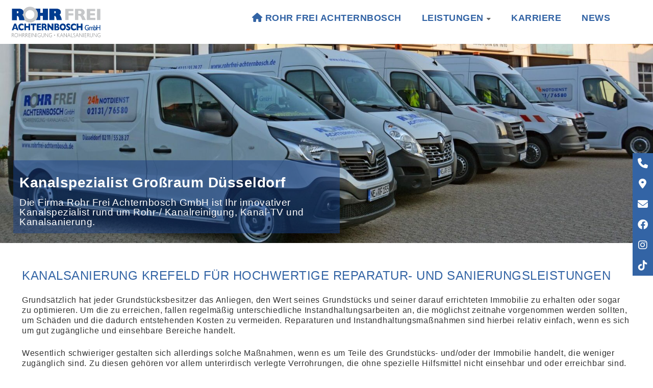

--- FILE ---
content_type: text/html; charset=UTF-8
request_url: https://www.rohrfrei-achternbosch.de/kanalsanierung-krefeld/
body_size: 11298
content:
<!DOCTYPE html>
<html lang="de" x-ms-format-detection="none">
<head>
	<meta charset="UTF-8">
	<meta name="viewport" content="width=device-width, initial-scale=1.0, user-scalable = no">

	<meta name='robots' content='index, follow, max-image-preview:large, max-snippet:-1, max-video-preview:-1' />

	<!-- This site is optimized with the Yoast SEO plugin v19.10 - https://yoast.com/wordpress/plugins/seo/ -->
	<title>Kanalsanierung Krefeld - Reparatur- &amp; Sanierungsleistungen</title>
	<meta name="description" content="Kanalsanierung Krefeld - Fragen Sie uns, wenn es um hochwertige Reparatur- und Sanierungsleistungen geht. Tel.: 0 2131 / 76 58 0" />
	<link rel="canonical" href="https://www.rohrfrei-achternbosch.de/kanalsanierung-krefeld/" />
	<meta property="og:locale" content="de_DE" />
	<meta property="og:type" content="article" />
	<meta property="og:title" content="Kanalsanierung Krefeld - Reparatur- &amp; Sanierungsleistungen" />
	<meta property="og:description" content="Kanalsanierung Krefeld - Fragen Sie uns, wenn es um hochwertige Reparatur- und Sanierungsleistungen geht. Tel.: 0 2131 / 76 58 0" />
	<meta property="og:url" content="https://www.rohrfrei-achternbosch.de/kanalsanierung-krefeld/" />
	<meta property="og:site_name" content="ROHR-FREI ACHTERNBOSCH" />
	<meta property="article:modified_time" content="2022-04-21T09:15:58+00:00" />
	<meta name="twitter:card" content="summary_large_image" />
	<meta name="twitter:label1" content="Geschätzte Lesezeit" />
	<meta name="twitter:data1" content="4 Minuten" />
	<script type="application/ld+json" class="yoast-schema-graph">{"@context":"https://schema.org","@graph":[{"@type":"WebPage","@id":"https://www.rohrfrei-achternbosch.de/kanalsanierung-krefeld/","url":"https://www.rohrfrei-achternbosch.de/kanalsanierung-krefeld/","name":"Kanalsanierung Krefeld - Reparatur- & Sanierungsleistungen","isPartOf":{"@id":"https://www.rohrfrei-achternbosch.de/#website"},"datePublished":"2021-05-31T10:25:48+00:00","dateModified":"2022-04-21T09:15:58+00:00","description":"Kanalsanierung Krefeld - Fragen Sie uns, wenn es um hochwertige Reparatur- und Sanierungsleistungen geht. Tel.: 0 2131 / 76 58 0","breadcrumb":{"@id":"https://www.rohrfrei-achternbosch.de/kanalsanierung-krefeld/#breadcrumb"},"inLanguage":"de","potentialAction":[{"@type":"ReadAction","target":["https://www.rohrfrei-achternbosch.de/kanalsanierung-krefeld/"]}]},{"@type":"BreadcrumbList","@id":"https://www.rohrfrei-achternbosch.de/kanalsanierung-krefeld/#breadcrumb","itemListElement":[{"@type":"ListItem","position":1,"name":"Startseite","item":"https://www.rohrfrei-achternbosch.de/"},{"@type":"ListItem","position":2,"name":"Kanalsanierung Krefeld für hochwertige Reparatur- und Sanierungsleistungen"}]},{"@type":"WebSite","@id":"https://www.rohrfrei-achternbosch.de/#website","url":"https://www.rohrfrei-achternbosch.de/","name":"ROHR-FREI ACHTERNBOSCH","description":"IHR KANALPROFI IM GROSSRAUM DÜSSELDORF","publisher":{"@id":"https://www.rohrfrei-achternbosch.de/#organization"},"potentialAction":[{"@type":"SearchAction","target":{"@type":"EntryPoint","urlTemplate":"https://www.rohrfrei-achternbosch.de/?s={search_term_string}"},"query-input":"required name=search_term_string"}],"inLanguage":"de"},{"@type":"Organization","@id":"https://www.rohrfrei-achternbosch.de/#organization","name":"ROHR-FREI ACHTERNBOSCH","url":"https://www.rohrfrei-achternbosch.de/","logo":{"@type":"ImageObject","inLanguage":"de","@id":"https://www.rohrfrei-achternbosch.de/#/schema/logo/image/","url":"https://www.rohrfrei-achternbosch.de/wp-content/uploads/2017/07/cropped-cropped-Achternbosch.png","contentUrl":"https://www.rohrfrei-achternbosch.de/wp-content/uploads/2017/07/cropped-cropped-Achternbosch.png","width":678,"height":233,"caption":"ROHR-FREI ACHTERNBOSCH"},"image":{"@id":"https://www.rohrfrei-achternbosch.de/#/schema/logo/image/"}}]}</script>
	<!-- / Yoast SEO plugin. -->


<link rel='dns-prefetch' href='//s.w.org' />
<style id='global-styles-inline-css' type='text/css'>
body{--wp--preset--color--black: #000000;--wp--preset--color--cyan-bluish-gray: #abb8c3;--wp--preset--color--white: #ffffff;--wp--preset--color--pale-pink: #f78da7;--wp--preset--color--vivid-red: #cf2e2e;--wp--preset--color--luminous-vivid-orange: #ff6900;--wp--preset--color--luminous-vivid-amber: #fcb900;--wp--preset--color--light-green-cyan: #7bdcb5;--wp--preset--color--vivid-green-cyan: #00d084;--wp--preset--color--pale-cyan-blue: #8ed1fc;--wp--preset--color--vivid-cyan-blue: #0693e3;--wp--preset--color--vivid-purple: #9b51e0;--wp--preset--gradient--vivid-cyan-blue-to-vivid-purple: linear-gradient(135deg,rgba(6,147,227,1) 0%,rgb(155,81,224) 100%);--wp--preset--gradient--light-green-cyan-to-vivid-green-cyan: linear-gradient(135deg,rgb(122,220,180) 0%,rgb(0,208,130) 100%);--wp--preset--gradient--luminous-vivid-amber-to-luminous-vivid-orange: linear-gradient(135deg,rgba(252,185,0,1) 0%,rgba(255,105,0,1) 100%);--wp--preset--gradient--luminous-vivid-orange-to-vivid-red: linear-gradient(135deg,rgba(255,105,0,1) 0%,rgb(207,46,46) 100%);--wp--preset--gradient--very-light-gray-to-cyan-bluish-gray: linear-gradient(135deg,rgb(238,238,238) 0%,rgb(169,184,195) 100%);--wp--preset--gradient--cool-to-warm-spectrum: linear-gradient(135deg,rgb(74,234,220) 0%,rgb(151,120,209) 20%,rgb(207,42,186) 40%,rgb(238,44,130) 60%,rgb(251,105,98) 80%,rgb(254,248,76) 100%);--wp--preset--gradient--blush-light-purple: linear-gradient(135deg,rgb(255,206,236) 0%,rgb(152,150,240) 100%);--wp--preset--gradient--blush-bordeaux: linear-gradient(135deg,rgb(254,205,165) 0%,rgb(254,45,45) 50%,rgb(107,0,62) 100%);--wp--preset--gradient--luminous-dusk: linear-gradient(135deg,rgb(255,203,112) 0%,rgb(199,81,192) 50%,rgb(65,88,208) 100%);--wp--preset--gradient--pale-ocean: linear-gradient(135deg,rgb(255,245,203) 0%,rgb(182,227,212) 50%,rgb(51,167,181) 100%);--wp--preset--gradient--electric-grass: linear-gradient(135deg,rgb(202,248,128) 0%,rgb(113,206,126) 100%);--wp--preset--gradient--midnight: linear-gradient(135deg,rgb(2,3,129) 0%,rgb(40,116,252) 100%);--wp--preset--duotone--dark-grayscale: url('#wp-duotone-dark-grayscale');--wp--preset--duotone--grayscale: url('#wp-duotone-grayscale');--wp--preset--duotone--purple-yellow: url('#wp-duotone-purple-yellow');--wp--preset--duotone--blue-red: url('#wp-duotone-blue-red');--wp--preset--duotone--midnight: url('#wp-duotone-midnight');--wp--preset--duotone--magenta-yellow: url('#wp-duotone-magenta-yellow');--wp--preset--duotone--purple-green: url('#wp-duotone-purple-green');--wp--preset--duotone--blue-orange: url('#wp-duotone-blue-orange');--wp--preset--font-size--small: 13px;--wp--preset--font-size--medium: 20px;--wp--preset--font-size--large: 36px;--wp--preset--font-size--x-large: 42px;}.has-black-color{color: var(--wp--preset--color--black) !important;}.has-cyan-bluish-gray-color{color: var(--wp--preset--color--cyan-bluish-gray) !important;}.has-white-color{color: var(--wp--preset--color--white) !important;}.has-pale-pink-color{color: var(--wp--preset--color--pale-pink) !important;}.has-vivid-red-color{color: var(--wp--preset--color--vivid-red) !important;}.has-luminous-vivid-orange-color{color: var(--wp--preset--color--luminous-vivid-orange) !important;}.has-luminous-vivid-amber-color{color: var(--wp--preset--color--luminous-vivid-amber) !important;}.has-light-green-cyan-color{color: var(--wp--preset--color--light-green-cyan) !important;}.has-vivid-green-cyan-color{color: var(--wp--preset--color--vivid-green-cyan) !important;}.has-pale-cyan-blue-color{color: var(--wp--preset--color--pale-cyan-blue) !important;}.has-vivid-cyan-blue-color{color: var(--wp--preset--color--vivid-cyan-blue) !important;}.has-vivid-purple-color{color: var(--wp--preset--color--vivid-purple) !important;}.has-black-background-color{background-color: var(--wp--preset--color--black) !important;}.has-cyan-bluish-gray-background-color{background-color: var(--wp--preset--color--cyan-bluish-gray) !important;}.has-white-background-color{background-color: var(--wp--preset--color--white) !important;}.has-pale-pink-background-color{background-color: var(--wp--preset--color--pale-pink) !important;}.has-vivid-red-background-color{background-color: var(--wp--preset--color--vivid-red) !important;}.has-luminous-vivid-orange-background-color{background-color: var(--wp--preset--color--luminous-vivid-orange) !important;}.has-luminous-vivid-amber-background-color{background-color: var(--wp--preset--color--luminous-vivid-amber) !important;}.has-light-green-cyan-background-color{background-color: var(--wp--preset--color--light-green-cyan) !important;}.has-vivid-green-cyan-background-color{background-color: var(--wp--preset--color--vivid-green-cyan) !important;}.has-pale-cyan-blue-background-color{background-color: var(--wp--preset--color--pale-cyan-blue) !important;}.has-vivid-cyan-blue-background-color{background-color: var(--wp--preset--color--vivid-cyan-blue) !important;}.has-vivid-purple-background-color{background-color: var(--wp--preset--color--vivid-purple) !important;}.has-black-border-color{border-color: var(--wp--preset--color--black) !important;}.has-cyan-bluish-gray-border-color{border-color: var(--wp--preset--color--cyan-bluish-gray) !important;}.has-white-border-color{border-color: var(--wp--preset--color--white) !important;}.has-pale-pink-border-color{border-color: var(--wp--preset--color--pale-pink) !important;}.has-vivid-red-border-color{border-color: var(--wp--preset--color--vivid-red) !important;}.has-luminous-vivid-orange-border-color{border-color: var(--wp--preset--color--luminous-vivid-orange) !important;}.has-luminous-vivid-amber-border-color{border-color: var(--wp--preset--color--luminous-vivid-amber) !important;}.has-light-green-cyan-border-color{border-color: var(--wp--preset--color--light-green-cyan) !important;}.has-vivid-green-cyan-border-color{border-color: var(--wp--preset--color--vivid-green-cyan) !important;}.has-pale-cyan-blue-border-color{border-color: var(--wp--preset--color--pale-cyan-blue) !important;}.has-vivid-cyan-blue-border-color{border-color: var(--wp--preset--color--vivid-cyan-blue) !important;}.has-vivid-purple-border-color{border-color: var(--wp--preset--color--vivid-purple) !important;}.has-vivid-cyan-blue-to-vivid-purple-gradient-background{background: var(--wp--preset--gradient--vivid-cyan-blue-to-vivid-purple) !important;}.has-light-green-cyan-to-vivid-green-cyan-gradient-background{background: var(--wp--preset--gradient--light-green-cyan-to-vivid-green-cyan) !important;}.has-luminous-vivid-amber-to-luminous-vivid-orange-gradient-background{background: var(--wp--preset--gradient--luminous-vivid-amber-to-luminous-vivid-orange) !important;}.has-luminous-vivid-orange-to-vivid-red-gradient-background{background: var(--wp--preset--gradient--luminous-vivid-orange-to-vivid-red) !important;}.has-very-light-gray-to-cyan-bluish-gray-gradient-background{background: var(--wp--preset--gradient--very-light-gray-to-cyan-bluish-gray) !important;}.has-cool-to-warm-spectrum-gradient-background{background: var(--wp--preset--gradient--cool-to-warm-spectrum) !important;}.has-blush-light-purple-gradient-background{background: var(--wp--preset--gradient--blush-light-purple) !important;}.has-blush-bordeaux-gradient-background{background: var(--wp--preset--gradient--blush-bordeaux) !important;}.has-luminous-dusk-gradient-background{background: var(--wp--preset--gradient--luminous-dusk) !important;}.has-pale-ocean-gradient-background{background: var(--wp--preset--gradient--pale-ocean) !important;}.has-electric-grass-gradient-background{background: var(--wp--preset--gradient--electric-grass) !important;}.has-midnight-gradient-background{background: var(--wp--preset--gradient--midnight) !important;}.has-small-font-size{font-size: var(--wp--preset--font-size--small) !important;}.has-medium-font-size{font-size: var(--wp--preset--font-size--medium) !important;}.has-large-font-size{font-size: var(--wp--preset--font-size--large) !important;}.has-x-large-font-size{font-size: var(--wp--preset--font-size--x-large) !important;}
</style>
<link rel='stylesheet' id='sgcm-fe-css-css'  href='https://www.rohrfrei-achternbosch.de/wp-content/plugins/sg-cookie-manager//css/sgcm-fe.css?ver=0.1' type='text/css' media='all' />
<link rel='stylesheet' id='sgcm-design-css'  href='https://www.rohrfrei-achternbosch.de/wp-content/plugins/sg-cookie-manager//css/sgcm-design.php?ver=0.1' type='text/css' media='all' />
<link rel='stylesheet' id='style-css-css'  href='https://www.rohrfrei-achternbosch.de/wp-content/themes/SeoGoal-Theme/design/css/style.css?ver=5.9.12' type='text/css' media='all' />
<link rel='stylesheet' id='front-css-css'  href='https://www.rohrfrei-achternbosch.de/wp-content/themes/SeoGoal-Theme/design/css/front.css?ver=5.9.12' type='text/css' media='all' />
<link rel='stylesheet' id='style_002-css-css'  href='https://www.rohrfrei-achternbosch.de/wp-content/themes/SeoGoal-Theme/design/css/style_002.css?ver=5.9.12' type='text/css' media='all' />
<link rel='stylesheet' id='font-awesome-css-css'  href='https://www.rohrfrei-achternbosch.de/wp-content/themes/SeoGoal-Theme/design/css/font-awesome.min.css?ver=5.9.12' type='text/css' media='all' />
<link rel='stylesheet' id='linear-icon-fonts-css'  href='https://www.rohrfrei-achternbosch.de/wp-content/themes/SeoGoal-Theme/design/css/linear-icon-fonts.css?ver=5.9.12' type='text/css' media='all' />
<script type='text/javascript' src='https://www.rohrfrei-achternbosch.de/wp-includes/js/jquery/jquery.min.js?ver=3.6.0' id='jquery-core-js'></script>
<script type='text/javascript' src='https://www.rohrfrei-achternbosch.de/wp-includes/js/jquery/jquery-migrate.min.js?ver=3.3.2' id='jquery-migrate-js'></script>
<script type='text/javascript' src='https://www.rohrfrei-achternbosch.de/wp-content/themes/SeoGoal-Theme/design/js/hammer.js?ver=2.05' id='hammer-js-js'></script>
<link rel="https://api.w.org/" href="https://www.rohrfrei-achternbosch.de/wp-json/" /><link rel="alternate" type="application/json" href="https://www.rohrfrei-achternbosch.de/wp-json/wp/v2/pages/617" /><link rel='shortlink' href='https://www.rohrfrei-achternbosch.de/?p=617' />
<link rel="alternate" type="application/json+oembed" href="https://www.rohrfrei-achternbosch.de/wp-json/oembed/1.0/embed?url=https%3A%2F%2Fwww.rohrfrei-achternbosch.de%2Fkanalsanierung-krefeld%2F" />
<link rel="alternate" type="text/xml+oembed" href="https://www.rohrfrei-achternbosch.de/wp-json/oembed/1.0/embed?url=https%3A%2F%2Fwww.rohrfrei-achternbosch.de%2Fkanalsanierung-krefeld%2F&#038;format=xml" />
<meta name="bmi-version" content="1.4.7" /><link rel="icon" href="https://www.rohrfrei-achternbosch.de/wp-content/uploads/2017/07/Favico.png" sizes="32x32" />
<link rel="icon" href="https://www.rohrfrei-achternbosch.de/wp-content/uploads/2017/07/Favico.png" sizes="192x192" />
<link rel="apple-touch-icon" href="https://www.rohrfrei-achternbosch.de/wp-content/uploads/2017/07/Favico.png" />
<meta name="msapplication-TileImage" content="https://www.rohrfrei-achternbosch.de/wp-content/uploads/2017/07/Favico.png" />
<style>.main-navigation ul#menu-hauptmenue > li.menu-item-emphasize {
    padding: 0 20px;
}

/*header*/
.main-navigation {
    float: right;
    padding-right: 5%;
}

/* Menue Breite */
.main-navigation ul li ul {
  width: 300px;
}

.page-17.home.page.header-5.customize-support {
    padding-top: 40px !important;
}

#header-logo-image {
    float: left;
    padding: 5px 20px 5px 0;
    max-width: 100%;
    margin: 1%;
}

hr {
	border-bottom: 1px solid #eee;
}

.sgpb-theme-1-content {max-width:600px !important; padding:0 1rem !important;}



</style>	<meta name="viewport" content="width=device-width, initial-scale=1.0">

		<script>		headederimgfontfaktor = 1</script>

<link rel='stylesheet' id='custom-css'  href='https://www.rohrfrei-achternbosch.de/wp-content/themes/SeoGoal-Theme/design/css/custom-css.php' type='text/css' media='all' />
</head>

<body class="page-617 no-home page header-5">
	
		<nav class="contact-bar contact-bar-right">
		<ul class="contact-bar-list">
		<li><i class="fa fa-phone contactbar-symbol contactbar-symbol-left"></i><a href="tel:+49213176580" target="_blank">Anrufen</a><i class="fa fa-phone contactbar-symbol contactbar-symbol-right"></i></li><li><i class="fa fa-location-dot contactbar-symbol contactbar-symbol-left"></i><a href="/kontakt/" target="_blank">Standorte</a><i class="fa fa-map-marker contactbar-symbol contactbar-symbol-right"></i></li><li><i class="fa-solid fa-envelope contactbar-symbol contactbar-symbol-left"></i><a href="mailto:info@achternbosch-kaarst.de" target="_blank" > E-Mail</a><i class="fa fa-fa-solid fa-envelope contactbar-symbol contactbar-symbol-right"></i></li><li><i class="fa-brands fa-facebook contactbar-symbol contactbar-symbol-left"></i><a href="https://www.facebook.com/profile.php?id=61565745777469" target="_blank" >Facebook</a><i class="fa fa-fa-brands fa-facebook contactbar-symbol contactbar-symbol-right"></i></li><li><i class="fa-brands fa-instagram contactbar-symbol contactbar-symbol-left"></i><a href="https://www.instagram.com/rohr_frei_achternbosch_gmbh/" target="_blank" >Instagram</a><i class="fa fa-fa-brands fa-instagram contactbar-symbol contactbar-symbol-right"></i></li><li><i class="fa-brands fa-tiktok contactbar-symbol contactbar-symbol-left"></i><a href="https://www.tiktok.com/discover/rohrfrei-achternbosch" target="_blank" >TikTok</a><i class="fa fa-fa-brands fa-tiktok contactbar-symbol contactbar-symbol-right"></i></li>		</ul>
	</nav> <header id="masthead" class="site-header sticky-element-original element-is-sticky" role="banner" style="margin-top: 0px !important; margin-left: 0px !important; position: fixed; left: 0px; top: 0px; width:100%; padding: 0px; z-index: 10000; background-color: #fff;">

         <div id="header-logo-section">

            <div id="header-logo-image">
               <a href="https://www.rohrfrei-achternbosch.de/" class="custom-logo-link" rel="home"><img width="678" height="233" src="https://www.rohrfrei-achternbosch.de/wp-content/uploads/2017/07/cropped-cropped-Achternbosch.png" class="custom-logo" alt="ROHR-FREI ACHTERNBOSCH" srcset="https://www.rohrfrei-achternbosch.de/wp-content/uploads/2017/07/cropped-cropped-Achternbosch.png 678w, https://www.rohrfrei-achternbosch.de/wp-content/uploads/2017/07/cropped-cropped-Achternbosch-300x103.png 300w" sizes="(max-width: 678px) 100vw, 678px" /></a>            </div>

        
         </div>

         <div id="header-menu-section">
            <p class="menu-toggle"></p>
            <nav id="site-navigation" class="main-navigation" role="navigation">

                  <ul id="menu-hauptmenue" class="menu menu-primary-container"><li id="menu-item-82" class="menu-item menu-item-type-post_type menu-item-object-page menu-item-home menu-item-82"><a href="https://www.rohrfrei-achternbosch.de/"><i class="fa fa-home" ></i> Rohr Frei Achternbosch</a></li>
<li id="menu-item-159" class="menu-item menu-item-type-custom menu-item-object-custom menu-item-has-children menu-item-159"><a>Leistungen</a>
<ul class="sub-menu">
	<li id="menu-item-157" class="menu-item menu-item-type-custom menu-item-object-custom menu-item-157 menu-spacer"><a href="https://www.rohrfrei-achternbosch.de/rohrreinigung-fachgerecht/">Rohrreinigung</i> <i class="fa fa-caret-down" ></i> </a></li>
	<li id="menu-item-124" class="menu-item menu-item-type-post_type menu-item-object-page menu-item-124"><a href="https://www.rohrfrei-achternbosch.de/leistungen/verstopfungsbeseitigung/">Verstopfungsbeseitigung</a></li>
	<li id="menu-item-136" class="menu-item menu-item-type-post_type menu-item-object-page menu-item-136"><a href="https://www.rohrfrei-achternbosch.de/leistungen/rohr-und-kanalreinigung/">Rohr- und Kanalreinigung</a></li>
	<li id="menu-item-151" class="menu-item menu-item-type-post_type menu-item-object-page menu-item-151"><a href="https://www.rohrfrei-achternbosch.de/leistungen/kanalinspektion/">Kanalinspektion</a></li>
	<li id="menu-item-155" class="menu-item menu-item-type-post_type menu-item-object-page menu-item-155"><a href="https://www.rohrfrei-achternbosch.de/leistungen/dichtheitspruefung/">Dichtheitsprüfung</a></li>
	<li id="menu-item-162" class="menu-item menu-item-type-post_type menu-item-object-page menu-item-162"><a href="https://www.rohrfrei-achternbosch.de/leistungen/sickerschachtreinigung-und-wartung/">Sickerschachtreinigung und Wartung</a></li>
	<li id="menu-item-158" class="menu-item menu-item-type-custom menu-item-object-custom menu-item-158 menu-spacer"><a>Kanalsanierung <i class="fa fa-caret-down" ></i> </a></li>
	<li id="menu-item-170" class="menu-item menu-item-type-post_type menu-item-object-page menu-item-170"><a href="https://www.rohrfrei-achternbosch.de/leistungen/linertechnik/">Linertechnik</a></li>
	<li id="menu-item-169" class="menu-item menu-item-type-post_type menu-item-object-page menu-item-169"><a href="https://www.rohrfrei-achternbosch.de/leistungen/robotertechnik/">Robotertechnik</a></li>
	<li id="menu-item-181" class="menu-item menu-item-type-post_type menu-item-object-page menu-item-181"><a href="https://www.rohrfrei-achternbosch.de/leistungen/offene-bauweise/">Offene Bauweise</a></li>
	<li id="menu-item-180" class="menu-item menu-item-type-post_type menu-item-object-page menu-item-180"><a href="https://www.rohrfrei-achternbosch.de/leistungen/funktionspruefung/">Funktionsprüfung</a></li>
	<li id="menu-item-179" class="menu-item menu-item-type-post_type menu-item-object-page menu-item-179"><a href="https://www.rohrfrei-achternbosch.de/leistungen/ortung/">Ortung</a></li>
</ul>
</li>
<li id="menu-item-187" class="menu-item menu-item-type-post_type menu-item-object-page menu-item-187"><a href="https://www.rohrfrei-achternbosch.de/karriere/">Karriere</a></li>
<li id="menu-item-1284" class="menu-item menu-item-type-post_type menu-item-object-page menu-item-1284"><a href="https://www.rohrfrei-achternbosch.de/news/">News</a></li>
</ul>               
            </nav>

         </div>

</header>
<script>
   jQuery(document).ready(function() {

      jQuery('.menu-toggle').click(function() {
         jQuery('.main-navigation').toggleClass('open');
      });
      jQuery('.menu-item-has-children').append('<span class="sub-toggle"> <i class="fa fa-caret-down"></i> </span>');
      jQuery('#site-navigation').on('click', '.sub-toggle', function() {
         jQuery(this).parent().toggleClass('sub-open');
      });
   });
   headerheight = jQuery("header").height();
   jQuery('body').css('padding-top', headerheight + "px");
</script>		<div class="section cont_slider">
			<div id="rslides-6"  class="rslides-wrap" ><ul class="rslides rslides-6" ><li><img alt=""  src="https://www.rohrfrei-achternbosch.de/wp-content/uploads/2021/03/Fahrzeuge_1_Slider_2566-e1566820072275-1680x513.jpg"  /><div class="heeader-img-text-block" style="color:#ffffff;background-color:rgba(25,65,135, 0.5);"><h2>Kanalspezialist Großraum Düsseldorf</h2>
Die Firma Rohr Frei Achternbosch GmbH

ist Ihr innovativer Kanalspezialist

rund um Rohr-/ Kanalreinigung, Kanal-TV und Kanalsanierung.

&nbsp;</div></li></ul></div><script>
  jQuery(function() {
    jQuery(".rslides-6").responsiveSlides({
  auto: true,             // Boolean: Animate automatically, true or false
  speed: 400,           
  timeout: 5000,    
  pager: true,           // Boolean: Show pager, true or false
  nav: true,             // Boolean: Show navigation, true or false
  pause: true,           // Boolean: Pause on hover, true or false
  pauseControls: true,    // Boolean: Pause when hovering controls, true or false
  prevText: "<",   // String: Text for the "previous" button
  nextText: ">",       // String: Text for the "next" button
 
  
});
  });setTimeout(function(){
  var sliderslider6 = document.getElementById("rslides-6");
  var sliderManagerslider6 = new Hammer.Manager(sliderslider6);
sliderManagerslider6.add( new Hammer.Pan({ threshold: 0, pointers: 0 }) );
sliderManagerslider6.on("pan", function(e) {
  var percentage = 100 / 3 * e.deltaX / window.innerWidth;
  if(e.isFinal) { // NEW: this only runs on event end
    if(percentage < 0)
	{ jQuery("#rslides-6 a.prev").click();
	}
    else if(percentage > 0)
	{jQuery("#rslides-6 a.next").click();}
    else
     {};
  }
});}, 1000);
</script>
		</div>

		<div id="content">
	<div class="main-content fullpage">
		<section>
			<div class="two_third">

				<h1>Kanalsanierung Krefeld für hochwertige Reparatur- und Sanierungsleistungen</h1>
<p>Grundsätzlich hat jeder Grundstücksbesitzer das Anliegen, den Wert seines Grundstücks und seiner darauf errichteten Immobilie zu erhalten oder sogar zu optimieren. Um die zu erreichen, fallen regelmäßig unterschiedliche Instandhaltungsarbeiten an, die möglichst zeitnahe vorgenommen werden sollten, um Schäden und die dadurch entstehenden Kosten zu vermeiden. Reparaturen und Instandhaltungsmaßnahmen sind hierbei relativ einfach, wenn es sich um gut zugängliche und einsehbare Bereiche handelt.</p>
<p>Wesentlich schwieriger gestalten sich allerdings solche Maßnahmen, wenn es um Teile des Grundstücks- und/oder der Immobilie handelt, die weniger zugänglich sind. Zu diesen gehören vor allem unterirdisch verlegte Verrohrungen, die ohne spezielle Hilfsmittel nicht einsehbar und oder erreichbar sind. Jedoch sollten Immobilienbesitzer gerade diese Verrohrungen ganz besonders im Auge behalten, da sie eine wichtige Funktion innehaben, die jederzeit reibungslos vonstattengehen muss, um eine Immobilie uneingeschränkt nutzen zu können.</p>
<h2>Durch Kanalsanierung Krefeld wichtige Funktionen wiederherstellen und erhalten</h2>
<p>Auf dem Grundstück verlegte Kanalrohre haben die Aufgabe, den sicheren Abtransport von Schmutz-, Regen- und Mischwasser zu gewährleisten, was sie zu einem wichtigen Bestandteil einer Immobilie und eines Grundstücks macht. Ist diese Funktion nicht mehr optimal gewährleistet, kann es zu schweren Schäden, beispielsweise durch Feuchtigkeit und daraus resultierendem Schimmel kommen, zu einem Absinken des Bodens sowie auch dazu, dass das Abwasser, welches eine Vielzahl an Schadstoffen enthält, in das Grundwasser sickern kann. Dies wirkt sich negativ auf die Umwelt aus und damit auch den Menschen.</p>
<p>Durch eine regelmäßige Überprüfung der Verrohrungen kann solchen Schäden oder auch Funktionsbeeinträchtigungen durch Ablagerungen und Verstopfungen weitestgehend vorgebeugt werden. Allerdings ist diese durch Laien nicht umsetzbar, so dass an dieser Stelle der Einsatz eines erfahrenen Fachunternehmens im Bereich der <a href="https://www.rohrfrei-achternbosch.de/">Kanalsanierung Krefeld</a>, der Reparatur, Reinigung und Wartung gefragt ist. Unser Unternehmen Rohr Frei Achternbosch GmbH stellt seinen Kunden eben diese Leistungen zur Verfügung. Gerne nehmen wir eine solche Überprüfung für Sie vor und zeigen Ihnen Schwachstellen an den Verrohrungen auf Ihrem Grundstück auf und auf welche Weise diese zeitnahe und effektiv behoben werden können.</p>
<h2>Reparatur oder Sanierung: die wichtigsten Leistungen aus einer Hand</h2>
<p>Durch eine fachkundig ausgeführte Überprüfung von Kanalrohren kann festgestellt werden, in welchem Zustand sich diese zum aktuellen Zeitpunkt befinden. Hierbei werden Schwachstellen sowie auch reparatur- und sanierungsbedürftige Bereiche erkennbar. Im Anschluss an eine solche Überprüfung ist es uns möglich, unsere Kunden zu den möglichen Leistungen zu beraten, die anfallen, um die Rohre wieder in einen einwandfreien Zustand zu versetzen. Diese können, abhängig vom Zustand der Rohe, unterschiedlich ausfallen. Oft kann bei bestimmten Bereichen mit weniger starken Beeinträchtigungen eine Reparatur der Rohre ausreichend sein. Gerade bei älteren Verrohrungen kommt es jedoch nicht selten dazu, dass auch eine Sanierung notwendig sein kann.</p>
<p>Steht eine Sanierung an, stehen unserem Unternehmen unterschiedliche Möglichkeiten zur Verfügung, diese sicher und mit möglichst niedrigem Aufwand umzusetzen. Zu den von uns angebotenen Leistungen in diesem Bereich zählen die Linertechnik, die Robotertechnik und die offene Bauweise, bei der die Kanalrohre freigelegt werden. Welche Sanierungsmöglichkeit in Betracht kommt, hängt von Art und Umfang der Beeinträchtigungen oder vorliegenden Defekten ab. So eignet sich die Linertechnik vor allem bei einer Vielzahl von Einzelschäden, die Robotertechnik dann, wenn Hindernisse entfernt werden müssen und die offene Bauweise, wenn Rohre ausgetauscht und erneuert werden müssen.</p>
<p>Als <a href="https://www.rohrfrei-achternbosch.de/kanalreinigung-krefeld/">Kanalreinigung Krefeld</a> übernehmen wir die Sanierung Ihrer Kanalrohre von der Planung bis hin zur Umsetzung. Hierbei achten wir darauf, dass wir Einschränkungen, die beispielsweise durch die Straßenöffnung rund um das Grundstück entstehen können, so kurz und wenig aufwendig wie möglich halten. Darüber hinaus stehen wir unseren Auftraggebern auch vor, während und nach erfolgter Leistung für Fragen rund um die Sanierung zur Verfügung.</p>
<h3>Kanalsanierung Krefeld &#8211; Ihr Partner auch im akuten Schadensfall</h3>
<p>Liegt ein Schaden vor, ist eine schnelle Handlungsweise erforderlich, um diesen weitestgehend einzugrenzen und zeitnahe zu beheben. Daher stehen wir unseren Kunden im Akutfall 24 Stunden täglich und an 365 Tagen im Jahr zur Verfügung. Und dies ebenso an Wochenenden als auch an Feiertagen oder mitten in der Nacht.</p>
<p>Unsere Mitarbeiter sind zeitnahe bei Ihnen vor Ort und sorgen für eine schnelle und effiziente Neutralisierung des Schadens, so dass Folgeschäden weitestgehend vermieden werden können. Hierbei stehen für uns zum einen qualitativ hochwertige Leistungen ebenso im Vordergrund wie eine reibungslose Kommunikation mit unseren Kunden und ein faires Preis-Leistungs-Verhältnis und eine transparente und nachvollziehbare Abrechnung.</p>

			</div>
		</section>

		<div class="clear"></div>
	</div>
</div>

<footer class="footer  sticky-footer-closed-abs cookie-alert-closed">
	<div class="footer_inner">
		<div class="kmt-row">
			<div class="kmt-col kmt-col-3 kmt-offset-left-no kmt-offset-right-no">
				<div class="widget widget-footer widget-footer-one widget_text" ><strong class="widget-header" >Unserer Partner</strong>			<div class="textwidget"><p><img loading="lazy" class="aligncenter wp-image-1006 size-thumbnail" src="https://www.rohrfrei-achternbosch.de/wp-content/uploads/2022/01/VDRK-Logo-150x150.png" alt="VDRK" width="150" height="150" /></p>
</div>
		</div> </div>
			<div class="kmt-col kmt-col-3 kmt-offset-left-no kmt-offset-right-no">
				<div class="widget widget-footer widget-footer-two widget_text" ><strong class="widget-header" >Rohr Frei Achternbosch GmbH</strong>			<div class="textwidget"><p>Daimlerstraße 12<br />
41564 Kaarst</p>
<p><a href="https://www.rohrfrei-achternbosch.de/kontakt/">Anfahrtsbeschreibung</a></p>
<p><a href="https://www.rohrfrei-achternbosch.de/wp-content/uploads/2025/06/URKUNDE-TS-Rohr-Frei-Achternbosch-GmbH.pdf" target="_blank" rel="noopener">Urkunde TS</a><br />
<a href="https://www.rohrfrei-achternbosch.de/wp-content/uploads/2025/06/URKUNDE-ADZ-Rohr-Frei-Achternbosch-GmbH.pdf" target="_blank" rel="noopener">Urkunde ADZ</a></p>
</div>
		</div>			</div>
			<div class="kmt-col kmt-col-3 kmt-offset-left-no kmt-offset-right-no">
				<div class="widget widget-footer widget-footer-three widget_text" ><strong class="widget-header" >Kontakt</strong>			<div class="textwidget"><p>Telefon: <a href="tel:+49213176580">02131 / 76 58 0</a><br />
Telefax: 02131 / 62 37 2</p>
<p>info@achternbosch-kaarst.de</p>
</div>
		</div>			</div>
			<div class="kmt-col kmt-col-3 kmt-offset-left-no kmt-offset-right-not">
				<div class="widget widget-footer widget-footer-four widget_text" ><strong class="widget-header" >Über Uns</strong>			<div class="textwidget"><p><img loading="lazy" class="alignleft wp-image-1312" src="https://www.rohrfrei-achternbosch.de/wp-content/uploads/2025/06/TS-Siegel_Rohr-Frei-Achternbosch-GmbH-207x300.png" alt="" width="130" height="188" srcset="https://www.rohrfrei-achternbosch.de/wp-content/uploads/2025/06/TS-Siegel_Rohr-Frei-Achternbosch-GmbH-207x300.png 207w, https://www.rohrfrei-achternbosch.de/wp-content/uploads/2025/06/TS-Siegel_Rohr-Frei-Achternbosch-GmbH-707x1024.png 707w, https://www.rohrfrei-achternbosch.de/wp-content/uploads/2025/06/TS-Siegel_Rohr-Frei-Achternbosch-GmbH-768x1112.png 768w, https://www.rohrfrei-achternbosch.de/wp-content/uploads/2025/06/TS-Siegel_Rohr-Frei-Achternbosch-GmbH-1061x1536.png 1061w, https://www.rohrfrei-achternbosch.de/wp-content/uploads/2025/06/TS-Siegel_Rohr-Frei-Achternbosch-GmbH-1415x2048.png 1415w" sizes="(max-width: 130px) 100vw, 130px" /></p>
<p><img loading="lazy" class="alignnone wp-image-1313" src="https://www.rohrfrei-achternbosch.de/wp-content/uploads/2025/06/ADZ-Siegel-Rohr-Frei-Achternbosch-GmbH-207x300.png" alt="" width="130" height="188" srcset="https://www.rohrfrei-achternbosch.de/wp-content/uploads/2025/06/ADZ-Siegel-Rohr-Frei-Achternbosch-GmbH-207x300.png 207w, https://www.rohrfrei-achternbosch.de/wp-content/uploads/2025/06/ADZ-Siegel-Rohr-Frei-Achternbosch-GmbH-707x1024.png 707w, https://www.rohrfrei-achternbosch.de/wp-content/uploads/2025/06/ADZ-Siegel-Rohr-Frei-Achternbosch-GmbH-768x1112.png 768w, https://www.rohrfrei-achternbosch.de/wp-content/uploads/2025/06/ADZ-Siegel-Rohr-Frei-Achternbosch-GmbH-1061x1536.png 1061w, https://www.rohrfrei-achternbosch.de/wp-content/uploads/2025/06/ADZ-Siegel-Rohr-Frei-Achternbosch-GmbH-1415x2048.png 1415w" sizes="(max-width: 130px) 100vw, 130px" /></p>
<p><a href="https://www.rohrfrei-achternbosch.de/impressum">Impressum</a> | <a href="https://www.rohrfrei-achternbosch.de/datenschutz">Datenschutz</a></p>
</div>
		</div>			</div>
		</div>
		<div class="footer-footer kmt-row">
			<div class="footer-footer-left kmt-col kmt-col-6 kmt-offset-left-no kmt-offset-right-no"></div>
			<div class="footer-footer-right kmt-col kmt-col-6 kmt-offset-left-no kmt-offset-right-not"></div>
		</div>
		<div class="action-footer-tel">
					</div>
	</div>
	<div class="clear"></div>
	<hr>
	<div id="copyright" class="copy-right" style="text-align:center; color:##494949;padding:10px;">Powered by <a href="https://seogoal.de/" target="_blank">Seogoal</a>
	</div>
	
</footer>
<script>
	kmt_InfoboxScrollPositon = </script>
        <script>
            document.addEventListener("DOMContentLoaded", function() {
                SeoGoalCmFeJs.functions.displaySgCookieManager('none');
            });
        </script>
        <span style="display:none;" id="sg_cookie_manager_an">7e3aa4a5c2</span>
        <span style="display:none;" id="sg_cookie_manager_url">https://www.rohrfrei-achternbosch.de/wp-content/plugins/sg-cookie-manager</span>
        <span style="display:none;" id="sg_cookie_expire_time">2678400</span>
        <span style="display:none;" id="sg_cookie_manager_version">1.0.5</span>
        <span style="display:none;" id="sg_cookie_manager_uuid">e0e9e751-a253-4134-a631-ed4b4086c3c7</span>

        <div id="sgcm-box-overlay">
            <div id="sgcm-box">
                <div id="sg-cookie-item-groups"><div id="sgcm-groups-box" class="sgcm-groups-box"><div class="sgcm-anchor-menu"><ul><li class="sgcm-anchor-cookie-group" data-sgcm-anchor="sgcm-anchor-cookie-group-1">Erforderlich</li><li class="sgcm-anchor-cookie-item" data-sgcm-anchor="sgcm-anchor-cookie-item-2">SeoGoal-CookieManager</li><li class="sgcm-anchor-cookie-item" data-sgcm-anchor="sgcm-anchor-cookie-item-3">PHPSESSID</li></ul><ul><li class="sgcm-anchor-cookie-group" data-sgcm-anchor="sgcm-anchor-cookie-group-6">Externe Medien</li><li class="sgcm-anchor-cookie-item" data-sgcm-anchor="sgcm-anchor-cookie-item-7">YouTube</li></ul></div><div id="sgcm-groups-box-start" class="sgcm-groups-box-start">
                <div class="sgcm-groups-start-info-text">

            <div style="width:100%; float:left; margin-bottom:10px; display:flex; align-items:center;">
                <div class="sgcm-logo-wrap" style="float:left;"><img src="https://www.rohrfrei-achternbosch.de/wp-content/uploads/2017/07/Favico.png" class="sgcm-box-logo-tag" id="sgcm-box-logo-tag" /></div>
                <div style="float:left;"><span class="sgcm-groups-start-info-head">Wir verwenden Cookies</span></div>
            </div>

            <div style="display:block; width:100%;">
                Wir nutzen Cookies auf unserer Website. Einige von ihnen sind essenziell, während andere uns helfen, diese Website und Ihre Erfahrung zu verbessern.
            </div>

        </div>


        <div class="cookie-groups-quick-select-items cookie-groups-quick-select-item-group">
            <span class="cookie-groups-quick-select-item-wrap"><span class="sgcm-customcheck sgcm-customcheck-required"><input type="checkbox" class="cookie-groups-quick-select-checkbox-required" disabled="disabled" checked="checked" /><span class="sgcm-checkmark sgcm-checkmark-required"></span></span><label class="cookie-groups-quick-select-checkbox-label" for="cookie-groups-quick-select-checkbox_1">Erforderlich</label></span><span class="cookie-groups-quick-select-item"><span class="sgcm-customcheck"><input type="checkbox" class="cookie-groups-quick-select-checkbox" id="cookie-groups-quick-select-checkbox_6" /><span class="sgcm-checkmark"></span></span><label class="cookie-groups-quick-select-checkbox-label" for="cookie-groups-quick-select-checkbox_6">Externe Medien</label></span>
        </div>

                <div class="cookie-groups-quick-select-buttons">
            <button type="button" class="cookie-groups-quick-select-button-start sgcm-button sgcm-button-all">ALLE AKZEPTIEREN</button>

            <button type="button" class="cookie-groups-quick-select-button-start sgcm-button sgcm-button-save">AUSWAHL SPEICHERN</button>

            <button type="button" class="cookie-groups-quick-select-button-start sgcm-button sgcm-button-required">Nur essenzielle Cookies akzeptieren</button>
        </div>

        <div class="cookie-groups-quick-select-links">
            <a href="#" id="sg-individual-cookie-settings" class="cookie-groups-quick-select-link">Cookie-Infos</a>
            <a href="/datenschutz/" target="_blank" class="cookie-groups-quick-select-link">Datenschutz</a>
            <a href="/impressum/" target="_blank" class="cookie-groups-quick-select-link">Impressum</a>
        </div>
</div><div id="sgcm-groups-box-body" class="sgcm-groups-box-body">        <div class="sgcm-groups-details-info-text">
        <span class="sgcm-groups-details-info-head">Datenschutzeinstellungen</span>

        Hier finden Sie eine Übersicht über alle verwendeten Cookies. Sie können Ihre Zustimmung zu ganzen Kategorien geben oder sich weitere Informationen anzeigen lassen und so nur bestimmte Cookies auswählen.

    </div>
        <div class="cookie-groups-quick-select-buttons">
            <button type="button" class="sgcm-quick-select-button-detail sgcm-button sgcm-button-all">ALLE AKZEPTIEREN</button>

            <button type="button" class="sgcm-quick-select-button-detail sgcm-button sgcm-button-save">AUSWAHL SPEICHERN</button>

            <button type="button" class="sgcm-quick-select-button-detail sgcm-button sgcm-button-required">Nur essenzielle Cookies akzeptieren</button>
        </div><span class="sgcm-individual-cookie-settings-back" id="sg-individual-cookie-settings-back">zurück</span>
        <div id="sg-cookie-group-box_1" class="sgcm-cookie-group-box">

            <div class="sgcm-box-group-header">

                <span id="sgcm-anchor-cookie-group-1" class="sgcm-cookie-item-label">Erforderlich</span>

                

                <br>
                <div class="sgcm-cookie-item-info">Erforderliche Cookies ermöglichen grundlegende Funktionen und sind für die einwandfreie Funktion der Website erforderlich.</div>
                <br>

                <span class="sgcm-cookie-group-data-toggle" data-toggle-on-text="Cookiedaten anzeigen" data-toggle-off-text="Cookiedaten ausblenden">Cookiedaten anzeigen</span>

            </div>

            <div id="sg-cookie-group-items_1" class="sgcm-box-group-content">
        <div class="sgcm-box-item-header">
            <span id="sgcm-anchor-cookie-item-2" class='sgcm-cookie-item-label'>
                SeoGoal-CookieManager
            </span><br />
            <div class="sgcm-cookie-item-info">Speichert die Einstellungen der Besucher, die in der Cookie-Box ausgewählt wurden.</div>
        </div>

        <div class="sgcm-box-item-content">
            <table class="sgcm-box-item-tbl">
                <tr>
                    <td class='sgcm-cookie-item-info-label'>Akzeptieren</td>
                    <td>  </td>
                </tr>

                <tr>
                    <td class='sgcm-cookie-item-info-label'>Anbieter</td>
                    <td class='sgcm-cookie-item-info-text'>rohrfrei-achternbosch.de</td>
                </tr>

                <tr>
                    <td class='sgcm-cookie-item-info-label'>Datenschutz</td>
                    <td class='sgcm-cookie-item-info-text'>
                        <a href="https://www.rohrfrei-achternbosch.de/datenschutz/" target="_blank">https://www.rohrfrei-achternbosch.de/datenschutz/</a>
                    </td>
                </tr>

                

            </table>

            <table class="sgcm-box-item-tbl">
                <tr>
                    <td style="padding:unset;"><div class="sgcm-box-item-header"><span class="sgcm-cookie-item-label">Im Webbrowser gespeicherte Daten</span></div><div class="sgcm-webstorage-items-table">        <div class="sgcm-webstorage-items-table-headline-row">
            <div class="sgcm-webstorage-items-table-headline-col" style="width:15%">Speichertyp</div>
            <div class="sgcm-webstorage-items-table-headline-col" style="width:40%">Technischer Name</div>
            <div class="sgcm-webstorage-items-table-headline-col" style="width:30%">Domain</div>
            <div class="sgcm-webstorage-items-table-headline-col" style="width:15%">Ablaufzeit</div>
        </div><div class="sgcm-webstorage-items-table-row"><div class="sgcm-webstorage-items-table-rows-col" style="width:15%">Cookies&nbsp;</div><div class="sgcm-webstorage-items-table-rows-col" style="width:40%">sg-cookie-manager&nbsp;</div><div class="sgcm-webstorage-items-table-rows-col" style="width:30%">https://www.rohrfrei-achternbosch.de/&nbsp;</div><div class="sgcm-webstorage-items-table-rows-col" style="width:15%">1 Monat&nbsp;</div></div></div></td>
                </tr>
            </table>
        </div>

        <div class="sgcm-box-item-header">
            <span id="sgcm-anchor-cookie-item-3" class='sgcm-cookie-item-label'>
                PHPSESSID
            </span><br />
            <div class="sgcm-cookie-item-info">Dieses Cookie speichert Ihre aktuelle Sitzung mit Bezug auf PHP-Anwendungen und gewährleistet so, dass alle Funktionen dieser Website, die auf der PHP-Programmiersprache basieren, vollständig angezeigt werden können. Speicherdauer: Bis zum Ende der Browsersitzung.</div>
        </div>

        <div class="sgcm-box-item-content">
            <table class="sgcm-box-item-tbl">
                <tr>
                    <td class='sgcm-cookie-item-info-label'>Akzeptieren</td>
                    <td>  </td>
                </tr>

                <tr>
                    <td class='sgcm-cookie-item-info-label'>Anbieter</td>
                    <td class='sgcm-cookie-item-info-text'>https://www.rohrfrei-achternbosch.de</td>
                </tr>

                <tr>
                    <td class='sgcm-cookie-item-info-label'>Datenschutz</td>
                    <td class='sgcm-cookie-item-info-text'>
                        <a href="https://www.rohrfrei-achternbosch.de/datenschutz/" target="_blank">https://www.rohrfrei-achternbosch.de/datenschutz/</a>
                    </td>
                </tr>

                

            </table>

            <table class="sgcm-box-item-tbl">
                <tr>
                    <td style="padding:unset;"><div class="sgcm-box-item-header"><span class="sgcm-cookie-item-label">Im Webbrowser gespeicherte Daten</span></div><div class="sgcm-webstorage-items-table">        <div class="sgcm-webstorage-items-table-headline-row">
            <div class="sgcm-webstorage-items-table-headline-col" style="width:15%">Speichertyp</div>
            <div class="sgcm-webstorage-items-table-headline-col" style="width:40%">Technischer Name</div>
            <div class="sgcm-webstorage-items-table-headline-col" style="width:30%">Domain</div>
            <div class="sgcm-webstorage-items-table-headline-col" style="width:15%">Ablaufzeit</div>
        </div><div class="sgcm-webstorage-items-table-row"><div class="sgcm-webstorage-items-table-rows-col" style="width:15%">Cookies&nbsp;</div><div class="sgcm-webstorage-items-table-rows-col" style="width:40%">PHPSESSID&nbsp;</div><div class="sgcm-webstorage-items-table-rows-col" style="width:30%">https://www.rohrfrei-achternbosch.de&nbsp;</div><div class="sgcm-webstorage-items-table-rows-col" style="width:15%">1 Tag&nbsp;</div></div></div></td>
                </tr>
            </table>
        </div>
</div>
    </div>
        <div id="sg-cookie-group-box_6" class="sgcm-cookie-group-box">

            <div class="sgcm-box-group-header">

                <span id="sgcm-anchor-cookie-group-6" class="sgcm-cookie-item-label">Externe Medien</span>

                <label class="sgcm-toggle-switch"><input type="checkbox" class="sgcm-toggle-switch-checkbox sgcm-toggle-switch-checkbox-group" id="sgcm-toggle-switch-checkbox-group_6"/><span class="sgcm-toggle-switch-slider" data-switch-slider-off="AUS" data-switch-slider-on="AN"></span></label>

                <br>
                <div class="sgcm-cookie-item-info">Inhalte von Videoplattformen und Social Media Plattformen werden standardmäßig blockiert.
Externe Cookies ermöglichen den Zugriff auf diese Inhalte ohne manuelle Zustimmung, sofern der Nutzer sie aktiviert hat.

&nbsp;</div>
                <br>

                <span class="sgcm-cookie-group-data-toggle" data-toggle-on-text="Cookiedaten anzeigen" data-toggle-off-text="Cookiedaten ausblenden">Cookiedaten anzeigen</span>

            </div>

            <div id="sg-cookie-group-items_6" class="sgcm-box-group-content">
        <div class="sgcm-box-item-header">
            <span id="sgcm-anchor-cookie-item-7" class='sgcm-cookie-item-label'>
                YouTube
            </span><br />
            <div class="sgcm-cookie-item-info">Genehmigung für YouTube-Inhalte</div>
        </div>

        <div class="sgcm-box-item-content">
            <table class="sgcm-box-item-tbl">
                <tr>
                    <td class='sgcm-cookie-item-info-label'>Akzeptieren</td>
                    <td> <label class="sgcm-toggle-switch"><input type="checkbox" class="sgcm-toggle-switch-checkbox sgcm-toggle-switch-checkbox-item" data-cookie-group-id="6" id="sgcm-toggle-switch-checkbox-item_7"  /><span class="sgcm-toggle-switch-slider" data-switch-slider-off="AUS" data-switch-slider-on="AN"></span></label> </td>
                </tr>

                <tr>
                    <td class='sgcm-cookie-item-info-label'>Anbieter</td>
                    <td class='sgcm-cookie-item-info-text'>YouTube</td>
                </tr>

                <tr>
                    <td class='sgcm-cookie-item-info-label'>Datenschutz</td>
                    <td class='sgcm-cookie-item-info-text'>
                        <a href="https://policies.google.com/privacy" target="_blank">https://policies.google.com/privacy</a>
                    </td>
                </tr>

                

            </table>

            <table class="sgcm-box-item-tbl">
                <tr>
                    <td style="padding:unset;"><div class="sgcm-box-item-header"><span class="sgcm-cookie-item-label">Im Webbrowser gespeicherte Daten</span></div><div class="sgcm-webstorage-items-table">        <div class="sgcm-webstorage-items-table-headline-row">
            <div class="sgcm-webstorage-items-table-headline-col" style="width:15%">Speichertyp</div>
            <div class="sgcm-webstorage-items-table-headline-col" style="width:40%">Technischer Name</div>
            <div class="sgcm-webstorage-items-table-headline-col" style="width:30%">Domain</div>
            <div class="sgcm-webstorage-items-table-headline-col" style="width:15%">Ablaufzeit</div>
        </div><div class="sgcm-webstorage-items-table-row"><div class="sgcm-webstorage-items-table-rows-col" style="width:15%">Cookies&nbsp;</div><div class="sgcm-webstorage-items-table-rows-col" style="width:40%">NID&nbsp;</div><div class="sgcm-webstorage-items-table-rows-col" style="width:30%">google.com&nbsp;</div><div class="sgcm-webstorage-items-table-rows-col" style="width:15%">1 Tag&nbsp;</div></div></div></td>
                </tr>
            </table>
        </div>
</div>
    </div><div class="sgcm-cookie-goups-footer">
        <span class="sgcm-cookie-goups-footer-pwb">Powered by </span><span style="float:left;"><a href="https://seogoal.de/" target="_blank"><img src="https://www.rohrfrei-achternbosch.de/wp-content/plugins/sg-cookie-manager/inc/SeoGoal/CookieManager/../../../images/SeoGoal_Logo.png" alt="Cookieplugin SeoGoal"></a></span><div class="cookie-groups-quick-select-footer-links">
            <a href="/datenschutz/" target="_blank" class="cookie-groups-quick-select-link">Datenschutz</a>
            <a href="/impressum/" target="_blank" class="cookie-groups-quick-select-link">Impressum</a>
        </div></div></div></div></div>
            </div>

        </div>

        <div id="sgcm-box-launcher" class="sgcm-box-launcher"><a href="#" aria-label="Cookie Einstellungen"><svg class="sgcm-box-launcher-icon" version="1.1" xmlns="http://www.w3.org/2000/svg" viewBox="0 0 512 512" xmlns:xlink="http://www.w3.org/1999/xlink" enable-background="new 0 0 512 512"><g><g><g><path d="m497.1,286.7c-3.4-4.6-8.5-7.6-14.1-8.3-73.7-9.1-129.2-71.4-129.2-145.1 0-24.7 6.4-49.2 18.5-70.8 2.8-4.9 3.3-10.8 1.6-16.2-1.7-5.4-5.7-9.8-10.8-12.2-33.1-15.3-68.4-23.1-105-23.1-136.2,0-247,109.9-247,245 5.32907e-15,135.1 110.8,245 247.1,245 118.2,0 220.2-83.5 242.6-198.5 1-5.5-0.3-11.2-3.7-15.8zm-239,173.5c-113.5,0-205.9-91.6-205.9-204.2 0-112.6 92.4-204.2 205.9-204.2 23.5,0 46.4,3.9 68.2,11.5-9,22.2-13.7,46-13.7,70 0,86.5 59.9,160.8 142.7,181.4-25.7,85.4-105.6,145.5-197.2,145.5z"/><ellipse cx="194.5" cy="150.8" rx="20.4" ry="20.3"/><ellipse cx="264.4" cy="230.7" rx="20.4" ry="20.3"/><ellipse cx="293.8" cy="340.2" rx="20.4" ry="20.3"/><ellipse cx="146.7" cy="304.3" rx="20.4" ry="20.3"/></g></g></g></svg><span class="sgcm-box-launcher-text" aria-hidden="true">Cookie Einstellungen</span></a></div>

        
<script type='text/javascript' src='https://www.rohrfrei-achternbosch.de/wp-content/plugins/sg-cookie-manager//js/sgcm-fe-app.js?ver=0.1' id='sgcm-fe-app-js-js'></script>
<script type='text/javascript' src='https://www.rohrfrei-achternbosch.de/wp-content/plugins/sg-cookie-manager//js/sgcm-fe-script.js?ver=0.1' id='sgcm-fe-script-js-js'></script>
<script type='text/javascript' src='https://www.rohrfrei-achternbosch.de/wp-content/themes/SeoGoal-Theme/design/js/js.js?ver=2.05' id='script-js-js'></script>
<script type='text/javascript' src='https://www.rohrfrei-achternbosch.de/wp-content/themes/SeoGoal-Theme/design/js/jquery.nice-select.min.js?ver=2.05' id='niceselcet-js-js'></script>

</body>

</html>

--- FILE ---
content_type: text/css
request_url: https://www.rohrfrei-achternbosch.de/wp-content/plugins/sg-cookie-manager//css/sgcm-fe.css?ver=0.1
body_size: 3515
content:
#sgcm-box :is(div) {
  line-height: 1.5;
  box-sizing: border-box;
}

#sgcm-box {
  --_sgcm-font-size: 16px;
  --_sgcm-main-box-padding: 16px;
  display: block;
  position: absolute;
  max-width: 900px;
  width: calc(100% - (var(--_sgcm-main-box-padding) * 2)) !important;
  max-height: calc(100svh - (var(--_sgcm-main-box-padding) * 2));
  animation: expand_center 1000ms;
  /* animation-fill-mode: forwards; */
  overflow-y: auto;
  scrollbar-width: none;
  padding: var(--_sgcm-main-box-padding);
  scroll-padding-top: 10px;
  border-radius: var(--sgcm-quick-select-button-detail-border-radius);
  background-color: var(--sgcm-box-bg-color);
  transition: all 250ms ease-in-out;
  box-shadow: var(--sgcm-box-shadow);
  box-sizing: border-box;
}

#sgcm-box:not([style="width: 900px;"]) {
  max-width: 600px !important;
}

#sgcm-box-overlay {
  position: fixed;
  display: none;
  inset: 0;
  z-index: 900000;
  align-items: center;
  justify-content: center;
  background-color: var(--sgcm-overlay-bg-color);
}

@keyframes expand_center {
  0% {
    opacity: 0;
  }
  60% {
    opacity: 0;
  }
  100% {
    opacity: 1;
  }
}

.sgcm-button {
  background-color: var(--sgcm-btn-bg-color) !important;
  color: var(--sgcm-btn-txt-color) !important;
  border: none;
  transition: all 250ms ease-in-out;
  line-height: 1.5;
  padding: calc(var(--_sgcm-main-box-padding) / 2) var(--_sgcm-main-box-padding);
  border-radius: var(--sgcm-quick-select-button-detail-border-radius);
  font-size: calc(var(--_sgcm-font-size) - 1px);
  margin: 0;
}

.sgcm-button:is(:hover, :focus) {
  background-color: var(--sgcm-button-bg-hover) !important;
  color: var(--sgcm-button-txt-hover) !important;
}

.sgcm-toggle-switch {
  width: 44px;
  height: 20px;
  position: relative;
  margin-left: 30px;
  float: right;
}

.sgcm-toggle-switch input {
  width: 0;
  height: 0;
  opacity: 0;
}

.sgcm-toggle-switch-slider {
  background-color: var(--sgcm-toggle-switch-bg-color);
  border: 1px solid var(--sgcm-toggle-switch-border-color);
  position: absolute;
  inset: 0;
  border-radius: 10px;
  cursor: pointer;
  -webkit-transition: 0.4s;
  transition: 0.4s;
}

.sgcm-toggle-switch-slider:before {
  background-color: var(--sgcm-toggle-switch-bg-color-before);
  width: 16px;
  height: 16px;
  position: absolute;
  left: 1px;
  bottom: 1px;
  border-radius: 50%;
  content: "";
  -webkit-transition: 0.4s;
  transition: 0.4s;
}

input:focus + .sgcm-toggle-switch-slider {
  box-shadow: 0 0 1px var(--sgcm-toggle-switch-border-color);
}

input:checked + .sgcm-toggle-switch-slider {
  background-color: var(--sgcm-toggle-switch-bg-color-checked);
}

input:checked + .sgcm-toggle-switch-slider:before {
  -webkit-transform: translateX(24px);
  -ms-transform: translateX(24px);
  transform: translateX(24px);
}

.sgcm-toggle-switch-slider:after {
  content: attr(data-switch-slider-off);
  display: block;
  position: relative;
  transform: translate(-50%, -110%);
  top: 100%;
  font-size: 10px;
  font-family: Verdana, sans-serif;
  right: 6px;
  color: var(--sgcm-toggle-txt-color);
}

input:checked + .sgcm-toggle-switch-slider:after {
  content: attr(data-switch-slider-on);
}

.sgcm-cookie-item-label {
  font-weight: bold;
  color: var(--sgcm-cookie-item-label-color);
  font-size: var(--sgcm-cookie-item-label-font-size);
}

.sgcm-box-group-header,
.sgcm-box-item-header {
  border: none;
  font-size: calc(var(--_sgcm-font-size) - 1px);
  text-align: left;
  cursor: pointer;
  outline: none;
  float: left;
  margin: 0 !important;
  padding: 0 0 calc(var(--_sgcm-main-box-padding) / 2) !important;
  width: 100%;
}

.sgcm-box-group-content,
.sgcm-groups-box-body {
  display: none;
}

.sgcm-groups-box-start {
  text-align: center;
}

.sgcm-groups-box-start,
.sgcm-groups-box-body {
  float: right;
  width: 100% !important;
  grid-area: 1 / 1 / 1 / 3;
}

.sgcm-individual-cookie-settings-back {
  color: var(--sgcm-cookie-settings-back-color);
  background-color: var(--sgcm-btn-bg-color);
  opacity: 0.7;
  float: right;
  font-size: calc(var(--_sgcm-font-size) - 2px);
  cursor: pointer;
  margin: 14px 0 14px;
  padding: calc(var(--_sgcm-main-box-padding) / 4)
    calc(var(--_sgcm-main-box-padding) / 2);
  border-radius: var(--sgcm-individual-cookie-settings-back-border-radius);
  display: block;
  transition: background-color 250ms ease-in-out, color 250ms ease-in-out,
    opacity 250ms ease-in-out;
}

.sgcm-individual-cookie-settings-back:hover {
  background-color: var(--sgcm-button-bg-hover) !important;
  color: var(--sgcm-button-txt-hover) !important;
  opacity: 1;
}

.sgcm-box-item-tbl td {
  border-bottom: 1px solid var(--sgcm-box-item-tbl-border-color);
}

table.sgcm-box-item-tbl,
.sgcm-box-item-tbl td {
  border-collapse: collapse;
  padding: calc((var(--_sgcm-main-box-padding) / 2) - 1px)
    calc(var(--_sgcm-main-box-padding) / 2);
}

table.sgcm-box-item-tbl {
  width: 100%;
  max-width: 100%;
  background-color: var(--sgcm-box-item-tbl-bg-color);
  word-wrap: anywhere;
  font-size: calc(var(--_sgcm-font-size) - 4px);
  text-align: left;
}

.sgcm-box-item-tbl tr {
  box-sizing: unset;
}

.sgcm-cookie-group-data-toggle {
  color: var(--sgcm-cookie-item-data-toggle);
  display: block;
  text-align: center;
  font-size: smaller;
  cursor: pointer;
  width: fit-content;
  margin: 20px auto 10px;
  padding: 8px 16px;
  background: #fff;
  border-radius: var(--sgcm-cookie-group-data-toggle-border-radius);
  transition: all 250ms ease-in-out;
}

.sgcm-cookie-group-data-toggle:is(:hover, :focus) {
  background-color: var(--sgcm-button-bg-hover);
  color: var(--sgcm-button-txt-hover);
}

.sgcm-cookie-group-box {
  background-color: var(--sgcm-box-group-active-bgcolor);
  padding: var(--_sgcm-main-box-padding);
  display: flex;
  flex-direction: column;
  margin-bottom: var(--_sgcm-main-box-padding);
  width: 100%;
  border-radius: var(--sgcm-quick-select-button-detail-border-radius);
}

.cookie-groups-quick-select-item {
  padding: 5px;
  position: relative;
  white-space: nowrap;
  display: inline-block;
}

.cookie-groups-quick-select-item-group {
  white-space: normal;
}

.cookie-groups-quick-select-button-detail,
.cookie-groups-quick-select-button-start {
  border-radius: var(--sgcm-quick-select-button-detail-border-radius);
  cursor: pointer;
  line-height: 1.5;
  font-size: calc(var(--_sgcm-font-size) - 1px);
}

.cookie-groups-quick-select-button-start {
  padding: calc(var(--_sgcm-main-box-padding) - 4px)
    var(--_sgcm-main-box-padding);
}

.cookie-groups-quick-select-button-detail {
  padding: calc(var(--_sgcm-main-box-padding) / 2) var(--_sgcm-main-box-padding);
}

.cookie-groups-quick-select-buttons {
  display: grid;
  grid-template-columns: repeat(1, 1fr);
  gap: 12px;
}

#sgcm-groups-box-start .cookie-groups-quick-select-buttons {
  display: grid;
  grid-template-columns: repeat(1, 1fr);
  gap: 12px;
}

.cookie-groups-quick-select-buttons,
.cookie-groups-quick-select-links,
.cookie-groups-quick-select-footer-links {
  text-align: center;
}

.cookie-groups-quick-select-footer-links {
  margin-left: auto;
}

.cookie-groups-quick-select-links {
  margin-top: 10px;
}

.cookie-groups-quick-select-link {
  font-size: calc(var(--_sgcm-font-size) - 4px);
  text-decoration: none;
}

.sgcm-cookie-item-info-text a {
  text-decoration: none;
}

.sgcm-groups-start-info-text,
.sgcm-groups-details-info-text {
  text-align: left;
  margin: 0 auto var(--_sgcm-main-box-padding);
  color: var(--sgcm-cookie-box-details-text-color);
}

.sgcm-groups-start-info-text {
  color: var(--sgcm-cookie-box-start-info-color);
}

.sgcm-groups-start-info-text > div:nth-child(1) {
  width: 100% !important;
}

.sgcm-groups-details-info-text,
.sgcm-cookie-goups-footer-pwb {
  color: var(--sgcm-cookie-box-details-text-color);
}

#sgcm-groups-box-start .sgcm-groups-start-info-text > div:nth-child(1) {
  gap: var(--_sgcm-main-box-padding);
}

.sgcm-groups-start-info-head,
.sgcm-groups-details-info-head {
  font-weight: normal;
  width: 100%;
  float: left;
  font-size: clamp(20px, 2.5vw, 26px);
  text-transform: uppercase;
  color: var(--sgcm-cookie-box-start-head-color);
}

.sgcm-groups-details-info-head {
  color: var(--sgcm-cookie-box-details-head-color);
  display: block;
  text-align: center;
  margin-bottom: var(--_sgcm-main-box-padding);
}

.sgcm-logo-wrap {
  width: 85px;
}

.sgcm-box-logo-tag {
  width: 100%;
  vertical-align: middle;
  padding: 0 6px 0 0;
  margin-right: 10px;
}

.sgcm-group-box-close {
  color: var(--sgcm-group-box-close-text-color);
  font-size: 30px;
  font-weight: normal;
  position: absolute;
  top: 0;
  right: 0;
  padding: 0 var(--_sgcm-main-box-padding);
  z-index: 5;
  cursor: pointer;
}

.sgcm-group-box-close :is(:hover, :focus) {
  color: var(--sgcm-group-box-close-hover-color);
  text-decoration: none;
  cursor: pointer;
}

.cookie-groups-quick-select-checkbox-label {
  color: var(--sgcm-cookie-box-quick-select-label-color);
}

.cookie-groups-quick-select-checkbox-label,
.sgcm-youtubeeverfree {
  display: inline-block;
  margin-left: 12px;
  cursor: pointer;
}

.cookie-groups-quick-select-items {
  margin-bottom: 12px;
}

.sgcm-customcheck {
  display: inline-block;
  position: relative;
  padding-left: 22px;
  margin-bottom: 12px;
  cursor: pointer;
  -webkit-user-select: none;
  -moz-user-select: none;
  -ms-user-select: none;
  user-select: none;
}

.sgcm-customcheck input {
  position: absolute;
  opacity: 0;
  cursor: pointer;
  left: 4px !important;
  top: -9px !important;
  z-index: 1;
  width: 28px !important;
  height: 28px !important;
  -moz-appearance: none;
  -webkit-appearance: none;
  -o-appearance: none;
}

.sgcm-checkmark {
  position: absolute;
  left: 8px;
  top: -4px;
  height: 20px;
  width: 21px;
  border-radius: 5px;
  background-color: #fff;
  border: 1px solid var(--sgcm-toggle-switch-on-bg);
}

.sgcm-customcheck:hover input ~ .sgcm-checkmark {
  background-color: #fff;
}

.sgcm-customcheck input:checked ~ .sgcm-checkmark {
  background-color: var(--sgcm-toggle-switch-on-bg);
  border-radius: 5px;
  display: inline-flex;
  align-items: center;
  justify-content: center;
}

.sgcm-customcheck input:checked ~ .sgcm-checkmark.sgcm-checkmark-required {
  background-color: var(--sgcm-toggle-switch-bg) !important;
  border: 1px solid var(--sgcm-toggle-switch-bg);
  border-radius: 5px;
}

.sgcm-checkmark:after {
  content: "";
  position: absolute;
  display: none;
}

.sgcm-customcheck input:checked ~ .sgcm-checkmark:after {
  display: block;
}

.sgcm-customcheck .sgcm-checkmark:after {
  width: 7px;
  height: 11px;
  border: 0.25px solid #fff;
  border-width: 0 3px 3px 0;
  -webkit-transform: rotate(45deg);
  -ms-transform: rotate(45deg);
  top: 2px;
}

.cookie-groups-quick-select-links :is(a, a:visited),
.cookie-groups-quick-select-footer-links :is(a, a:visited) {
  color: black;
  transition: 1.5s;
  position: relative;
  display: inline-block;
}

.cookie-groups-quick-select-links a :is(:hover, :focus),
.cookie-groups-quick-select-footer-links a :is(:hover, :focus) {
  color: #5f5f5f;
  transition: 1.5s;
}

.cookie-groups-quick-select-links a:after,
.cookie-groups-quick-select-footer-links a:after {
  content: "|";
  position: relative;
  padding: 0 0 0 4px;
}

.cookie-groups-quick-select-links a:last-child::after,
.cookie-groups-quick-select-footer-links a:last-child::after {
  display: none;
}

.sgcm-yt-iframe-wrapper {
  position: relative;
  padding: 0;
  align-items: center;
  justify-content: center;
  display: inline-block;
  overflow: hidden;
}

.sgcm-video-play-button {
  background: #ff0000;
  width: 140px;
  height: 30px;
  border-radius: 15px;
  box-shadow: 1px 3px rgba(0, 0, 0, 0.1);
  color: white;
  cursor: pointer;
  position: relative;
  padding-top: 8px;
  margin: 11px auto;
  clear: both;
}

.sgcm-video-play-button:hover {
  background-color: rgba(0, 0, 0, 0.8);
  box-shadow: 0px 0px 10px rgba(255, 255, 100, 1);
  text-shadow: 0px 0px 10px rgba(255, 255, 100, 1);
}

.sgcm-video-play-button-arrow {
  position: absolute;
  width: 0;
  height: 0;
  border-top: 5px solid transparent;
  border-left: 10px solid #f3f1e7;
  border-bottom: 5px solid transparent;
  left: 20px;
  top: 50%;
  transform: translate(-50%, -50%);
}

.sgcm-play-button-component {
  z-index: 1;
  display: block;
  font-size: 14px;
  background: gray;
  opacity: 0.9;
  margin-bottom: 2px;
  padding: 5px;
  top: 50%;
  left: 0;
  position: absolute;
  width: 100%;
  text-align: center;
  transform: translateY(-50%);
}

.sgcm-play-button-component-headline,
.sgcm-play-button-component-moore,
.sgcm-play-button-component-approve {
  width: 100%;
  padding: 2px;
  margin: 2px;
}

.sgcm-cookie-item-info-label {
  color: var(--sgcm-cookie-item-info-label-color);
  width: 25%;
  font-weight: 600;
}

.sgcm-cookie-item-info-text {
  color: var(--sgcm-cookie-item-info-text-color);
  width: 75%;
}

.sgcm-cookie-item-info-label,
.sgcm-cookie-item-info-text {
  padding-left: 5px !important;
}

.sgcm-yt-iframe-thumb {
  display: block;
  opacity: 0.7;
  max-width: 100% !important;
  padding: unset !important;
  border: unset !important;
  height: unset !important;
}

.sgcm-box-launcher {
  font-size: 14px;
  line-height: 1;
  position: fixed;
  bottom: 40px;
  left: 40px;
  z-index: 600000;
  background-color: var(--sgcm-lauchner-bg-color);
  border-radius: var(--sgcm-lauchner-border-radius);
}

.sgcm-box-launcher * {
  -webkit-box-sizing: content-box !important;
  box-sizing: content-box !important;
}

.sgcm-box-launcher-icon {
  fill: var(--sgcm-box-launcher-icon-color);
}

.sgcm-box-launcher-icon :is(:hover, :focus) {
  fill: var(--sgcm-box-launcher-icon-hover-color);
}

#sgcm-box-launcher :is(:hover, :focus) {
  background-color: var(--sgcm-launcher-bg-color-active);
  color: var(--sgcm-box-launcher-text-hover-color);
  width: auto;
}

#sgcm-box-launcher a :is(:hover, :focus) {
  background-color: transparent;
}

.sgcm-box-launcher a {
  padding: 5px;
  display: block;
  overflow: hidden;
  width: 27px;
  height: 27px;
  line-height: 27px;
  text-decoration: none !important;
  font-size: 13.5px;
  font-weight: 700;
  white-space: nowrap;
  border-radius: calc(var(--sgcm-lauchner-border-radius) / 4) !important;
  -webkit-transition: all 0.3s ease;
  transition: all 0.3s ease;
}

.sgcm-box-launcher a span {
  white-space: nowrap;
  -webkit-transition: opacity 0.5s ease;
  transition: opacity 0.5s ease;
  opacity: 0;
}

.sgcm-box-launcher a svg {
  display: block;
  float: left;
  width: 23px;
  height: 23px;
  border-radius: var(--sgcm-lauchner-border-radius);
  padding: 2px;
  margin-right: 5px;
  -webkit-transition: all 0.5s ease;
  transition: all 0.5s ease;
}

.sgcm-box-launcher a:hover span {
  opacity: 1;
  margin-right: 5px;
}

.sgcm-cookie-goups-footer {
  text-align: center;
  font-size: calc(var(--_sgcm-font-size) - 4px);
  display: flex;
  align-items: center;
  gap: calc(var(--_sgcm-main-box-padding) / 2);
  margin: 0 var(--_sgcm-main-box-padding);
}

.sgcm-cookie-goups-footer span a img {
  all: unset;
  object-position: 0 2px;
}

.sgcm-anchor-menu {
  background-color: var(--sgcm-box-anchor-menu-bg-color);
  width: auto !important;
  position: sticky;
  padding: var(--_sgcm-main-box-padding);
  height: auto;
  overflow-y: auto;
  max-height: calc(100svh - calc(var(--_sgcm-main-box-padding) * 4));
  top: 0;
  scrollbar-width: none;
  margin-top: inherit;
  grid-area: 1 / 1 / 1 / 2;
  animation: opa 1500ms ease-in forwards;
  border-radius: var(--sgcm-quick-select-button-detail-border-radius);
}

.sgcm-anchor-menu ul {
  list-style: none;
  padding: 0 0 calc(var(--_sgcm-main-box-padding) - 2px) 0;
  margin-bottom: var(--_sgcm-main-box-padding);
  display: flex;
  flex-direction: column;
  gap: calc(var(--_sgcm-main-box-padding) / 2);
  border-bottom: 1px solid var(--sgcm-box-anchor-menu-group-separator-color);
}

.sgcm-anchor-menu ul li {
  cursor: pointer;
  opacity: 1;
  transition: opacity 250ms ease-in-out, transform 250ms ease-in-out;
  font-size: calc(var(--_sgcm-font-size) - 2px);
}

.sgcm-anchor-menu ul li:is(:hover, :focus) {
  opacity: 0.6;
  transform: translateX(5px);
}

.sgcm-anchor-cookie-group {
  font-weight: bold;
  color: var(--sgcm-box-anchor-menu-group-text-color);
}

.sgcm-anchor-cookie-item {
  margin-left: calc(var(--_sgcm-main-box-padding) / 2);
  color: var(--sgcm-box-anchor-menu-cookie-text-color);
}

.sgcm-webstorage-items-table {
  display: table;
  width: 100%;
}

.sgcm-webstorage-items-table-headline-row {
  font-weight: bold;
}

.sgcm-webstorage-items-table-headline-row,
.sgcm-webstorage-items-table-row {
  display: table-row;
}

.sgcm-webstorage-items-table-headline-col,
.sgcm-webstorage-items-table-rows-col {
  display: table-cell;
  padding: calc((var(--_sgcm-main-box-padding) / 2) - 1px)
    calc(var(--_sgcm-main-box-padding) / 3);
  border-bottom: 1px solid var(--sgcm-box-item-tbl-border-color);
  font-size: calc(var(--_sgcm-font-size) - 4px);
}

.sgcm-box-item-content .sgcm-box-item-tbl:last-of-type tbody {
  border-bottom: 2px solid var(--sgcm-box-group-active-bgcolor);
}

.sgcm-box-group-header br,
#sg-cookie-group-box_1 .sgcm-box-group-header br {
  display: none;
}

.sgcm-box-launcher-text {
  color: var(--sgcm-box-launcher-text-color);
}

#sg-cookie-group-box_1 #sgcm-anchor-cookie-group-1 {
  position: relative;
  display: block;
}

#sg-cookie-group-box_1 #sgcm-anchor-cookie-group-1::after {
  content: "Immer aktiv";
  color: #fff;
  position: absolute;
  top: 2px;
  right: 0;
  background-color: green;
  padding: calc(var(--_sgcm-main-box-padding) / 4) var(--_sgcm-main-box-padding);
  border-radius: var(--sgcm-anchor-cookie-required-group--border-radius);
  line-height: 1.2;
  font-size: calc(var(--_sgcm-font-size) - 3px);
}

#sgcm-groups-box-start {
  z-index: 3;
  background-color: var(--sgcm-box-bg-color);
  grid-area: 1 / 1 / 1 / 3;
}

#sgcm-groups-box-body {
  animation: opa 1200ms ease-in forwards;
}

@media only screen and (min-width: 768px) {
  .sgcm-groups-box-body {
    grid-area: 1 / 2 / 1 / 3;
  }
  .cookie-groups-quick-select-buttons {
    grid-template-columns: repeat(3, 1fr);
  }
}

@media only screen and (max-width: 768px) {
  /* For mobile phones: */
  .sgcm-anchor-menu {
    width: 0;
    display: none;
  }
  #sgcm-box,
  #sgcm-groups-box-start,
  #sgcm-groups-box-body {
    width: 100%;
  }
  /**/
}

.sgcm-groups-box {
  display: grid;
  grid-template-rows: minmax(0, 1fr) !important;
  grid-template-columns: 25% 1fr !important;
  gap: var(--_sgcm-main-box-padding);
  grid-column: span 3;
}

.sgcm-box-group-active {
  background-color: var(--sgcm-box-group-active-bgcolor);
  padding: 0 !important;
  margin: 0 !important;
}

.sgcm-cookie-item-info {
  margin: var(--_sgcm-main-box-padding) 0;
  font-size: calc(var(--_sgcm-font-size) - 2px);
  color: var(--sgcm-cookie-item-info-color);
}

.sgcm-box-item-header {
  border: none;
  outline: none;
  width: 100% !important;
}

td .sgcm-box-item-header {
  padding: 1.5em 0.3em 0.8em !important;
}

[style*="display: none;"] {
  opacity: 0 !important;
}

@keyframes opa {
  0% {
    opacity: 0;
  }
  80% {
    opacity: 0;
  }
  100% {
    opacity: 1;
  }
}


--- FILE ---
content_type: text/css; charset=utf-8
request_url: https://www.rohrfrei-achternbosch.de/wp-content/plugins/sg-cookie-manager//css/sgcm-design.php?ver=0.1
body_size: 309
content:

:root {
--sgcm-overlay-bg-color:rgba(201,192,190,0.5);
--sgcm-box-bg-color:rgba(255,255,255,1);
--sgcm-box-shadow:0 0 5px rgba(255,255,255,1);
--sgcm-btn-bg-color:#3364a5;
--sgcm-btn-txt-color:#000000;
--sgcm-btn-border-color:#3364a5;
--sgcm-lauchner-bg-color:rgba(204,204,204,0.5);
--sgcm-lauchner-border-radius:100px;
--sgcm-launcher-bg-color-active: rgba(51,100,165,0.5);
--sgcm-toggle-switch-bg-color:#ccc;
--sgcm-toggle-switch-border-color:#3364a5;
--sgcm-toggle-switch-bg-color-checked:#3364a5;
--sgcm-toggle-switch-bg-color-before:#ffffff;
--sgcm-toggle-txt-color:#000000;
--sgcm-box-group-active-bgcolor:#ccc;
--sgcm-group-box-close-text-color:#cdcdcd;
--sgcm-group-box-close-hover-color:#000000;
--sgcm-box-item-tbl-border-color:#666;
--sgcm-box-item-tbl-bg-color:#fff;
--sgcm-cookie-item-label-color:#000000;
--sgcm-cookie-item-label-font-size:16px;
--sgcm-cookie-item-info-color:#000000;
--sgcm-cookie-item-data-toggle:#000000;
--sgcm-button-bg-hover:#3364a5;
--sgcm-button-txt-hover:#ffffff;
--sgcm-toggle-switch-on-bg:#3364a5;
--sgcm-toggle-switch-bg:#ccc;
--sgcm-cookie-box-start-head-color:#000000;
--sgcm-cookie-box-start-info-color:#000000;
--sgcm-cookie-box-details-head-color:#000000;
--sgcm-cookie-box-details-text-color:#000000;
--sgcm-cookie-box-quick-select-label-color:#000000;
--sgcm-cookie-item-info-label-color:#000000;
--sgcm-cookie-item-info-text-color:#000000;
--sgcm-cookie-settings-back-color:#000000;
--sgcm-box-launcher-text-color:#000000;
--sgcm-box-launcher-icon-color:#000000;
--sgcm-box-launcher-text-hover-color:#ffffff;
--sgcm-box-launcher-icon-hover-color:#ffffff;
--sgcm-box-anchor-menu-group-separator-color:#000000;
--sgcm-box-anchor-menu-bg-color:rgba(204,204,204,1);
--sgcm-box-anchor-menu-group-text-color:#000000;
--sgcm-box-anchor-menu-cookie-text-color:#000000;
--sgcm-quick-select-button-detail-border-radius:5px;
--sgcm-individual-cookie-settings-back-border-radius:5px;
--sgcm-cookie-group-data-toggle-border-radius:5px;
--sgcm-anchor-cookie-required-group--border-radius:10px;
}

--- FILE ---
content_type: text/css
request_url: https://www.rohrfrei-achternbosch.de/wp-content/themes/SeoGoal-Theme/design/css/style.css?ver=5.9.12
body_size: 24408
content:
@keyframes phone-waking {
    0% {
        transform: rotate(0deg)
    }
    1% {
        transform: rotate(2deg)
    }
    2% {
        transform: rotate(-2deg)
    }
    3% {
        transform: rotate(2deg)
    }
    4% {
        transform: rotate(-2deg)
    }
    5% {
        transform: rotate(2deg)
    }
    6% {
        transform: rotate(0deg)
    }
    100% {
        transform: rotate(0deg)
    }
}

@keyframes img-zoom {
    0% {
        width: 100%
    }
    100% {
        width: 120%
    }
}

@keyframes curtain {
    0% {
        width: 0%;
        left: 50%
    }
    100% {
        width: 100%;
        left: 0%
    }
}

@keyframes header-text {
    0% {
        left: -200%;
        letter-spacing: 30px;
        width: 200%
    }
    50% {
        letter-spacing: 30px;
        width: 150%
    }
    100% {
        left: 0%;
        letter-spacing: 0px;
        width: 100%
    }
}

.headerimg {
    width: 100%;
    height: auto;
}

.animated .headerimg {
    animation-name: img-zoom;
    animation-duration: 60s;
    animation-iteration-count: infinite;
}

.curtain {
    height: 700px;
    background-color: rgba(0, 0, 0, 0.7);
    position: absolute;
    top: 0px;
    animation-name: curtain;
    animation-duration: 3s;
    width: 100%;
    left: 0%;
}

.img-fixed {
    background-attachment: fixed;
    background-size: 100%;
    background-repeat: no-repeat;
    background-position-x: center;
}

.isIOS .img-fixed {
    background-attachment: scroll;
    position: relative;
    padding: 0px !important;
}

@media screen and (max-width:920px) {
    .img-fixed {
        background-attachment: fixed;
        background-size: cover !important;
        background-repeat: no-repeat;
    }
}

.heeader-img-text {
    position: absolute;
    bottom: 30%;
    margin: 0px;
    text-align: center;
    width: 100%;
    padding: 0px;
    font-weight: bold;
    z-index: 5;
    text-shadow: 2px 2px 7px #fff;
    letter-spacing: 0px;
}

@media screen and (max-width:920px) {
    .heeader-img-text {
        bottom: 45%;
    }
}

.animated .heeader-img-text {
    animation-name: header-text;
    animation-duration: 3s;
}

.phone-wrap-container {
    width: 100%;
    max-width: 1220px;
    margin: 0px auto;
}

.phone-link-wrap {
    animation-name: phone-waking;
    animation-duration: 15s;
    animation-iteration-count: infinite;
}

html,
body,
div,
span,
applet,
object,
iframe,
h1,
h2,
h3,
strong.widget-header,
h4,
h5,
h6,
p,
blockquote,
pre,
a,
abbr,
acronym,
address,
big,
cite,
code,
del,
dfn,
em,
font,
img,
ins,
kbd,
q,
s,
samp,
small,
strike,
strong,
sub,
sup,
tt,
var,
dl,
dt,
dd,
ol,
ul,
li,
fieldset,
form,
label,
legend,
table,
caption,
tbody,
tfoot,
thead,
tr,
th,
td {
    margin: 0;
    padding: 0;
    border: 0;
    outline: 0;
    font-weight: inherit;
    font-style: inherit;
    font-size: 100%;
    font-family: inherit;
    vertical-align: baseline
}

:focus {
    outline: 0
}

body {
    line-height: 1;
    color: #000;
    background: #fff;
    z-index: 5
}

ol,
ul {
    list-style: none
}

table {
    border-collapse: separate;
    border-spacing: 0
}

caption,
th,
td {
    text-align: left;
    font-weight: 400
}

blockquote:before,
blockquote:after,
q:before,
q:after {
    content: ""
}

blockquote,
q {
    quotes: "" ""
}

*,
body,
html {
    font-family: 'Arial, Open Sans', sans-serif;
}

html {
    height: 100%
}

a {
    text-decoration: none
}

*,
 :after,
 :before {
    -webkit-box-sizing: border-box;
    -moz-box-sizing: border-box;
    box-sizing: border-box;
    padding: 0;
    margin: 0
}

.text-emphasize p,
.text-emphasize strong,
.text-emphasize h1,
.text-emphasize h2,
.text-emphasize h3,
.text-emphasize h4,
.text-emphasize h5,
.text-emphasize h6 {
    color: inherit !important;
    background-color: inherit !important;
}

body {
    -webkit-font-smoothing: antialiased;
    height: 100%
}

.one_half {
    width: 48%
}

.one_third {
    width: 30.66%
}

.two_third {
    width: 65.33%
}

.one_fourth {
    width: 22%
}

.three_fourth {
    width: 74%
}

.one_fifth {
    width: 16.8%
}

.two_fifth {
    width: 37.6%
}

.three_fifth {
    width: 58.4%
}

.four_fifth {
    width: 67.2%
}

.one_sixth {
    width: 13.33%
}

.five_sixth {
    width: 82.67%
}

.one_half,
.one_third,
.two_third,
.three_fourth,
.one_fourth,
.one_fifth,
.two_fifth,
.three_fifth,
.four_fifth,
.one_sixth,
.five_sixth {
    position: relative;
    margin-right: 4%;
    float: left
}

.last {
    margin-right: 0!important;
    clear: right
}

.clearboth {
    clear: both;
    display: block;
    font-size: 0;
    height: 0;
    line-height: 0;
    width: 100%
}

.clearfix:after {
    content: "";
    display: table;
    clear: both
}

iframe.ivid {
    float: right;
    width: 100%!important;
    max-width: 520px!important
}

.main-content a.btn {
    background: #4267b2 none repeat scroll 0 0;
    color: #fff;
    display: block;
    font-size: 20px;
    line-height: 24px;
    font-weight: 600;
    margin: 14px 0;
    padding: 13px 34px 16px;
    text-align: center
}

.sl-content-slice {
    overflow: hidden;
    position: absolute;
    -webkit-box-sizing: content-box;
    -moz-box-sizing: content-box;
    box-sizing: content-box;
    background: #fff;
    -webkit-backface-visibility: hidden;
    -moz-backface-visibility: hidden;
    -o-backface-visibility: hidden;
    -ms-backface-visibility: hidden;
    backface-visibility: hidden;
    opacity: 1
}

.sl-slide-vertical .sl-content-slice {
    width: 50%;
    height: 100%;
    top: -200px;
    -webkit-transform: translateX(0%) scale(1);
    -moz-transform: translateX(0%) scale(1);
    -o-transform: translateX(0%) scale(1);
    -ms-transform: translateX(0%) scale(1);
    transform: translateX(0%) scale(1)
}

.bg-img {
    background-position: center center;
    background-size: cover;
    box-sizing: content-box;
    height: 528px;
    left: 0;
    padding: 0;
    position: absolute;
    width: 100%
}

#logo {
    float: left;
    height: 29px;
    margin: 0 0 0 20px
}

.section {
    height: auto;
    position: relative
}

header.sticky {
    position: absolute;
    margin: 0;
    z-index: 2;
    width: 100%
}

footer {
    height: auto;
    position: relative;
    background: #4267b2;
    width: 100%;
    z-index: 5;
}

footer p {
    color: #FFF;
    font-size: 14px;
    line-height: 18px
}

footer ul li {
    font-size: 14px;
    line-height: 18px
}

footer a {
    color: #FFF
}

.footer_inner {
    max-width: 1220px;
    margin: 0 auto;
}

@media screen and (max-width: 1250px) {
    footer {
        padding: 0px 15px;
    }
}

@media screen and (max-width: 919px) {
    footer {
        text-align: center;
        padding: 0px;
    }
    footer table {
        margin: auto;
    }
}

.clear {
    clear: both
}

header.sticky {
    background: rgba(255, 255, 255, 0.4);
    padding: 18px 0;
    box-shadow: 0 0 16px rgba(0, 0, 0, 0.5);
    -moz-box-shadow: 0 0 16px rgba(0, 0, 0, 0.5);
    -webkit-box-shadow: 0 0 16px rgba(0, 0, 0, 0.5);
    margin: 20px 0 0
}

header.sticky #logo {
    margin: 0 0 0 20px
}

header.sticky {
    background: #FFF;
    padding: 19px 0;
    position: fixed;
    transition: all .4s ease;
    box-shadow: 0 0 16px rgba(0, 0, 0, 0.5);
    -moz-box-shadow: 0 0 16px rgba(0, 0, 0, 0.5);
    -webkit-box-shadow: 0 0 16px rgba(0, 0, 0, 0.5);
    z-index: 500;
    margin: 0;
    background: rgba(255, 255, 255, 1)
}

.wp-caption-text {
    text-align: center
}

nav {
    max-width: 1220px;
    position: relative;
    margin: auto;
}

header.no-header-alt nav {
    height: auto;
    clear: both;
}

header.sticky nav ul,
header.sticky nav ul {
    padding: 0;
    position: relative;
    float: left
}

header.sticky nav ul li {
    float: left
}

header.sticky nav ul ul li {
    float: none
}

header.sticky nav ul li,
header.sticky nav ul li {
    font-size: 14px;
    line-height: 21px
}

header.sticky nav ul li.menu-item-language a {
    padding: 6px 0 0
}

header.sticky nav ul ul,
header.sticky nav ul ul {
    position: absolute;
    z-index: 1000;
    background: #FFF;
    padding: 10px;
    box-shadow: 0 0 16px rgba(0, 0, 0, 0.5);
    -moz-box-shadow: 0 0 16px rgba(0, 0, 0, 0.5);
    -webkit-box-shadow: 0 0 16px rgba(0, 0, 0, 0.5);
    border-radius: 8px;
    min-width: 170px
}

header.sticky nav ul ul {
    position: absolute;
    width: -moz-max-content;
    display: none
}

header.sticky nav ul li:hover ul {
    display: block
}

@media screen and (min-width: 920px) {
    header.sticky nav ul li:hover ul ul {
        display: none;
    }
}

header.sticky nav ul ul ul {
    position: absolute;
    width: -moz-max-content;
    display: none;
    margin: -15px 0 0 130px
}

header.sticky nav ul ul li:hover>ul {
    display: block
}


/*
header.sticky nav ul ul li:hover ul li a {
color:#4267b2
}

header.sticky nav ul ul li:hover ul li a:hover {
color:#FFF
}
*/

header.sticky nav ul ul li,
header.sticky nav ul ul li {
    font-size: 14px;
    border-radius: 8px
}


/*
header.sticky nav ul ul li:hover {
background:#4267b2;
color:#FFF
}

header.sticky nav ul ul li:hover a {
color:#FFF
}*/

header.sticky nav ul li a {
    display: block;
    text-shadow: 1px 1px 2px rgba(89, 22, 20, 0.3);
    color: #4267b2;
    padding: 4px 10px 5px;
    margin: 2px 2px 0;
    background: transparent;
    -webkit-transition: all .4s ease-in-out;
    -moz-transition: all .4s ease-in-out;
    -o-transition: all .4s ease-in-out;
    -ms-transition: all .4s ease-in-out;
    transition: all .4s ease-in-out
}

header.sticky nav ul li a:hover {
    color: #000
}

header.sticky nav ul li .sub-menu-wrap-col-1 ul li a {
    background: transparent none repeat scroll 0 0;
    color: #4267b2;
    display: block;
    margin: 2px 2px 0;
    padding: 4px 10px 5px;
    text-shadow: 1px 1px 2px rgba(89, 22, 20, 0.3);
    transition: all .4s ease-in-out 0
}

.main-content {
    max-width: 1214px;
    width: 100%;
    padding: 20px 10px 50px;
    margin: 0 auto;
    -moz-hyphens: auto;
    word-wrap: break-word
}

h1 {
    font-size: 24px;
    margin: 30px 0;
    line-height: 28px;
    color: #4267b2;
    font-weight: 600
}

h2,
h3,
h4,
h5,
h6,
strong.widget-header {
    font-size: 18px;
    margin: 40px 0 20px;
    line-height: 24px;
    color: #4267b2;
    font-weight: 600
}

h2 {
    margin: 10px 0 20px
}

p {
    font-size: 16px;
    margin: 0 0 20px;
    color: #333;
    line-height: 20px
}

.main-content ul,
.main-content ol {
    font-size: 16px;
    margin: 0 0 20px 36px;
    line-height: 20px
}

.main-content ul li {
    list-style: disc outside;
    color: #4267b2
}

.main-content ol li {
    list-style: disc outside;
    color: #4267b2
}

strong {
    color: #4267b2;
    font-weight: 600
}

#show,
#show_cont {
    background: #4267b2 none repeat scroll 0 0;
    color: #fff;
    display: table-cell;
    font-size: 18px;
    font-weight: 600;
    padding: 10px 19px;
    width: auto;
    box-shadow: 0 0 16px rgba(0, 0, 0, 0.5);
    -moz-box-shadow: 0 0 16px rgba(0, 0, 0, 0.5);
    -webkit-box-shadow: 0 0 16px rgba(0, 0, 0, 0.5);
    border-bottom-left-radius: 8px;
    border-bottom-right-radius: 8px;
    -moz-border-bottom-left-radius: 8px;
    -webkit-border-bottom-right-radius: 8px;
    -moz-border-bottom-left-radius: 8px;
    -webkit-border-bottom-right-radius: 8px;
    z-index: 100
}

#show_cont {
    border-radius: 8px;
    cursor: pointer;
    display: -moz-stack;
    margin: 0 0 20px
}

#hide p {
    font-weight: 600;
    margin: 10px 0 12px
}

#hide {
    padding: 10px 19px;
    background: #FFF none repeat scroll 0 0;
    box-shadow: 0 0 16px rgba(0, 0, 0, 0.5);
    -moz-box-shadow: 0 0 16px rgba(0, 0, 0, 0.5);
    -webkit-box-shadow: 0 0 16px rgba(0, 0, 0, 0.5)
}

.main-content img {
    padding: 5px;
    border: solid 1px #EFEFEF;
    max-width: 100%;
    height: auto;
}

.main-content a:hover img.imagedropshadow {
    border: solid 1px #CCC;
    -moz-box-shadow: 1px 1px 5px #999;
    -webkit-box-shadow: 1px 1px 5px #999;
    box-shadow: 1px 1px 5px #999
}

article {
    background: #fafafa;
    margin: 0 0 10px;
    padding: 6px;
    border: 1px solid #efefef;
    position: relative;
    max-width: 98%
}

.overview_img {
    float: left;
    margin: 0 1% 0 0;
    background: #FFF;
    max-height: 300px
}

.searching h6 {
    margin: 0 0 12px;
    font-size: 16px;
    text-align: center;
    display: block;
    line-height: 20px
}

.searching h3 {
    margin: 0 0 8px;
    font-size: 16px;
    display: block
}

.searching p {
    font-size: 12px;
    text-align: left;
    font-weight: 400;
    margin: 0 0 8px;
    padding: 0 5px
}

.searching a.more {
    font-size: 16px;
    -moz-box-shadow: 0 0 16px rgba(0, 0, 0, 0.3);
    box-shadow: 0 0 16px rgba(0, 0, 0, 0.3);
    -webkit-box-shadow: 0 0 16px rgba(0, 0, 0, 0.3);
    color: #FFF;
    position: relative
}

.searching img {
    width: 100%
}

.widget_t {
    color: #4267b2;
    font-size: 24px;
    font-weight: 600;
    line-height: 28px;
    margin: 30px 0
}

img.alignleft {
    float: left;
    margin: 0 10px 10px 0
}

img.alignright,
.wp-caption.alignright {
    float: right;
    margin: 0 0 10px 10px
}

img.attachment-post-thumbnail {
    float: right;
    margin: 0 0 10px 10px
}

h3 span {
    background: #4267b2 none repeat scroll 0 0;
    border: 0 none;
    border-radius: 8px;
    box-shadow: 0 0 16px rgba(0, 0, 0, 0.3);
    color: #fff;
    float: right;
    font-size: 12px;
    margin: 0 0 0 10px;
    padding: 0 12px
}

h3 span::first-child {
    display: none
}

.main-content a {
    color: #4267b2;
    font-weight: 600
}

#mob {
    position: relative;
    float: right;
    display: none;
    color: #333;
    width: 50px;
    height: 60px;
    margin: -8px 10px 0 0;
    padding: 8px;
    cursor: pointer;
    font-weight: 600
}

#mob svg {
    width: 43px;
}

hr {
    margin: 36px 0 32px;
    border: 0;
    border-bottom: 1px solid #4267b2
}

footer hr,
#footer hr {
    border-color: rgba(255, 255, 255, 0.3);
    width: 100%;
    margin: 1em auto
}

.phone-link-wrap {
    height: 25px;
    display: inline-block;
    float: right;
    width: 200px;
}

.phone-link-wrap i {
    font-size: 26px;
    padding-right: 10px;
    padding-top: 3px;
}

.phone-nr {
    display: inline-block;
    margin-bottom: 10px;
    padding-bottom: 10px;
    vertical-align: top;
    margin-top: 8px;
    text-shadow: 1px 1px 2px rgba(89, 22, 20, 0.3);
    padding: 4px 10px 5px;
    margin: 2px 2px 0;
    margin-left: 2px;
    background: transparent;
    font-size: 100%;
    margin-left: -15px;
}

.adr-wrap {
    display: inline-block;
    float: left;
    margin-top: 10px;
    position: relative;
    margin-top: 8px;
}

.adr-wrap i {
    font-size: 26px;
    position: absolute;
    top: -5px;
    left: 7px;
}

@media screen and (max-width: 920px) {
    .phone-nr {
        display: none;
    }
    .phone-link-wrap {
        height: 30px;
        display: inline-block;
        float: right;
        width: 30px;
        margin-top: 10px;
        margin-right: 5px;
    }
    nav {
        width: 100%
    }
    #mob {
        display: block
    }
    nav ul,
    nav ul li {
        width: 100%
    }
    header.sticky nav ul,
    header.sticky nav ul ul,
    header.sticky nav ul ul ul {
        display: block
    }
    header.sticky nav ul ul ul {
        margin: 0
    }
    header.sticky nav .sub-menu-wrap-col-1 ul {
        margin: 0
    }
    .search {
        top: 0
    }
    header.sticky nav ul ul {
        position: relative;
        float: none;
        box-shadow: none;
        -moz-box-shadow: none;
        -webkit-box-shadow: none
    }
    header.sticky {
        display: table;
        width: 100%;
        min-height: 80px;
        padding: 5px 0px 5px 0px;
        height: auto !important;
    }
    header.sticky nav ul li a {
        padding: 2px 15px
    }
    header.sticky nav ul li .sub-menu-wrap-col-1 a {
        padding: 2px 15px
    }
    header.sticky nav ul li .sub-menu-wrap-col-1 ul li {
        margin: 0;
        padding: 0
    }
    header.sticky nav ul li .sub-menu-wrap-col-1 ul li a {
        margin: 0;
        padding: 0
    }
    header.sticky nav ul li.menu-item-language a {
        display: none
    }
    .switcher {
        display: none
    }
}

@media screen and (max-width: 620px) {
    .widget_text {
        padding: 0
    }
    .bg-img {
        padding: 0;
        top: 0!important;
        left: 0;
        height: 134px
    }
    .section {
        height: auto
    }
    .one_half,
    .two_third {
        width: 100%
    }
    .one_third {
        width: 98%;
    }
    .wp-caption {
        width: 100%!important
    }
    .main-content img.ajax-loader {
        height: 16px;
        width: 16px
    }
    header.sticky {
        position: relative;
        display: table;
        width: 100%;
        min-height: 40px
    }
    .main-content img {
        width: 100%;
        height: 100%
    }
    .contact {
        display: none
    }
    .searching {
        width: 100%
    }
    .searching img {
        width: 100%;
        height: 100%
    }
    .overview_img {
        float: none
    }
    a.iframe img {
        width: 100%;
        height: 100%
    }
    .one_fourth {
        width: 100%;
        float: none;
        text-align: center
    }
    h3 span {
        display: none
    }
    header.sticky #logo {
        float: initial;
        height: auto;
        margin: 0 auto;
        padding: 30px 20px 20px;
        position: relative;
        width: 100%
    }
    #mob {
        /*width:100%;*/
        text-align: center
    }
    .search {
        margin: 0;
        top: 0;
        z-index: 100
    }
    #show,
    #show_cont {
        width: 100%;
        text-align: center;
        display: block
    }
    .main-content a.tel {
        max-width: 100%;
        text-align: center
    }
}

@media screen and (max-width: 360px) {
    .main-content img {
        width: 100%
    }
}

#content {
    z-index: 100
}

div.form_bg {
    background: #fafafa none repeat scroll 0 0;
    box-shadow: 0 0 10px rgba(0, 0, 0, 0.1);
    padding: 3% 3% 1%
}

input[type="text"],
input[type="date"],
input[type="datetime"],
input[type="email"],
input[type="number"],
input[type="search"],
input[type="time"],
input[type="url"],
input[type="password"],
textarea,
select {
    display: block;
    box-sizing: border-box;
    -webkit-box-sizing: border-box;
    -moz-box-sizing: border-box;
    width: 100%;
    padding: 8px;
    border-radius: 6px;
    -webkit-border-radius: 6px;
    -moz-border-radius: 6px;
    border: 2px solid #fff;
    box-shadow: inset 0 1px 1px rgba(0, 0, 0, 0.33);
    -moz-box-shadow: inset 0 1px 1px rgba(0, 0, 0, 0.33);
    -webkit-box-shadow: inset 0 1px 1px rgba(0, 0, 0, 0.33)
}

div.form_bg {
    background: #fafafa none repeat scroll 0 0;
    padding: 3% 3% 1%;
    box-shadow: 0 0 10px rgba(0, 0, 0, 0.1);
    -moz-box-shadow: 0 0 10px rgba(0, 0, 0, 0.1);
    -webkit-box-shadow: 0 0 10px rgba(0, 0, 0, 0.1)
}

#webhint {
    display: none
}

.cc_banner-wrapper {
    z-index: 90010000;
    position: relative
}

.cc_container .cc_btn {
    cursor: pointer;
    text-align: center;
    font-size: 0.6em;
    transition: font-size 200ms;
    line-height: 1em
}

.cc_container .cc_message {
    font-size: 0.6em;
    transition: font-size 200ms;
    margin: 0;
    padding: 0;
    line-height: 1.5em
}

.cc_container .cc_logo {
    text-indent: -1000px;
    overflow: hidden;
    width: 81px;
    height: 22px;
    background-size: cover;
    background-image: url(http://valao.de/images/system/cookiehinweis2.png);
    opacity: 0.7;
    transition: opacity 200ms
}

.cc_container .cc_logo:hover,
.cc_container .cc_logo:active {
    opacity: 1
}

@media screen and (min-width: 500px) {
    .cc_container .cc_btn {
        font-size: 0.8em
    }
    .cc_container .cc_message {
        font-size: 0.8em
    }
}

@media screen and (min-width: 768px) {
    .cc_container .cc_btn {
        font-size: 1em
    }
    .cc_container .cc_message {
        font-size: 1em;
        line-height: 1em
    }
}

@media screen and (min-width: 992px) {
    .cc_container .cc_message {
        font-size: 1em
    }
}

@media print {
    .cc_banner-wrapper,
    .cc_container {
        display: none
    }
}

.cc_container {
    position: fixed;
    left: 0;
    right: 0;
    bottom: 0;
    overflow: hidden;
    padding: 10px 15px 50px
}

.cc_container .cc_btn {
    padding: 8px 16px;
    background-color: #fff;
    position: absolute;
    bottom: 10px;
    left: 15px;
    right: 15px;
    text-align: center
}

@media screen and (min-width: 500px) {
    .cc_container {
        left: initial;
        right: 0px;
        bottom: 0px;
        width: 100%;
        padding-bottom: 77px
    }
    .cc_container .cc_btn {
        right: 15px;
        bottom: 37px
    }
    .cc_container .cc_logo {
        display: none;
        position: absolute;
        bottom: 8px;
        left: calc(50% - 50px)
    }
}

@media screen and (min-width: 768px) {
    #webhint {
        display: block
    }
    .cc_container {
        padding-bottom: 87px
    }
    .cc_container .cc_message {
        font-size: 1em
    }
}

.cc_container {
    background: rgba(255, 255, 255, 0.9);
    color: #000;
    font-size: 17px;
    font-family: "Helvetica Neue Light", "HelveticaNeue-Light", "Helvetica Neue", Calibri, Helvetica, Arial;
    box-sizing: border-box;
    border: 1px solid #ccc
}

.cc_container ::-moz-selection {
    background: #ff5e99;
    color: #fff;
    text-shadow: none
}

.cc_container .cc_btn,
.cc_container .cc_btn:visited {
    color: #fff;
    width: 150px;
    display: block;
    float: right !important;
    background-color: #4267b2;
    transition: background 200ms ease-in-out, color 200ms ease-in-out, box-shadow 200ms ease-in-out;
    -webkit-transition: background 200ms ease-in-out, color 200ms ease-in-out, box-shadow 200ms ease-in-out;
    border-radius: 0px;
    -webkit-border-radius: 0px
}

.cc_container .cc_btn:hover,
.cc_container .cc_btn:active {
    background-color: #fff;
    color: #4267b2;
    border: 1px solid #4267b2;
}

.cc_container a,
.cc_container a:visited {
    text-decoration: none;
    color: #4267b2;
    transition: 200ms color
}

.cc_container a:hover,
.cc_container a:active {
    color: #ccc !important;
}

@-webkit-keyframes fadeInRight {
    0% {
        opacity: 0;
        -webkit-transform: translateX(20px);
        transform: translateX(20px)
    }
    100% {
        opacity: 1;
        -webkit-transform: translateX(0);
        transform: translateX(0)
    }
}

@keyframes fadeInRight {
    0% {
        opacity: 0;
        -webkit-transform: translateX(20px);
        -ms-transform: translateX(20px);
        transform: translateX(20px)
    }
    100% {
        opacity: 1;
        -webkit-transform: translateX(0);
        -ms-transform: translateX(0);
        transform: translateX(0)
    }
}

.cc_container {
    -webkit-animation-duration: 0.6s;
    animation-duration: 0.6s;
    -webkit-animation-fill-mode: both;
    animation-fill-mode: both;
    -webkit-animation-duration: 0.8s;
    -moz-animation-duration: 0.8s;
    -o-animation-duration: 0.8s;
    animation-duration: 0.8s;
    -webkit-animation-fill-mode: both;
    -moz-animation-fill-mode: both;
    -o-animation-fill-mode: both;
    animation-fill-mode: both;
    -webkit-animation-name: fadeInRight;
    animation-name: fadeInRight
}

@media screen and (min-width: 500px) {
    .cc_container {
        border-radius: 0px;
        box-shadow: 0px 5px 10px rgba(0, 0, 0, 0.2)
    }
}

@media screen and (max-width: 500px) {
    .cc_logo {
        background-image: none!important;
        float: left;
        margin-bottom: -21px;
    }
}


/*
.wpcf7-submit {
background:#4267b2 none repeat scroll 0 0;
border:0 none;
border-radius:8px;
box-shadow:0 0 16px rgba(0,0,0,0.5);
color:#fff;
display:table-cell;
float:right;
font-size:18px;
font-weight:600;
margin:12px 0 0;
padding:8px 16px;
text-decoration:none;
width:auto
}
*/

.main-content .gallery-item img {
    width: 100%;
    border: 0!important;
    height: auto
}

.main-content .gallery-item .gallery-caption {
    font-size: 14px;
    line-height: 20px
}


/*Post-nav*/

.post-list img {
    width: 100%;
    height: auto;
}

.post-list h2 {
    margin: 5px;
}

.post-list p {
    margin: 5px;
}

.post-list a.more-link {
    display: inline-block;
    margin: 5px;
}

nav.post-nav {
    margin-top: 10px;
    display: block!important;
}

nav.post-nav ul {
    margin: 0px;
    padding: 0px;
    list-style: none;
}

nav.post-nav li {
    display: block;
    width: 40%;
    height: auto;
    list-style: nones
}

nav.post-nav li.prev-link {
    float: left;
}

nav.post-nav li.next-link {
    float: right;
    text-align: right;
    margin-right: 15px;
}

.post-meta p {
    padding: 0px;
    font-weight: bold;
}

.post-meta p:first-child {
    margin-bottom: 0px;
}

.exit-box img {
    width: 100%;
    height: auto;
}

.sticky-footer {
    display: none;
    padding: 10px;
    position: fixed;
    bottom: 0px;
    left: 0px;
    z-index: 20;
    width: 100%;
    height: auto;
    max-height: 40%;
    overflow-x: auto;
    background-color: rgba(255, 255, 255, 0.9);
    border: 1px solid #ccc;
    box-shadow: 0px 5px 10px rgba(0, 0, 0, 0.2);
    transition: 0.5s;
}

.sticky-footer img {
    width: 30%;
    height: auto;
    margin: auto;
    display: block;
}

.sticky-footer-close {
    position: absolute;
    right: 0px;
    top: 0px;
    padding: 5px;
    cursor: pointer;
    color: darkgray;
}

@media screen and (max-width: 919px) {
    .sticky-footer img {
        width: 60%;
    }
}

@media screen and (max-width: 768px) {
    .sticky-footer img {
        width: 90%;
    }
}

.cont_slider {
    position: relative;
    overflow: hidden;
    width: 100%;
}

.fullpage .two_third {
    width: 100%;
}

.box {
    width: calc(50% - 15px);
    height: auto;
    overflow: hidden;
    border: solid 1px #EFEFEF;
    margin: 10px;
    transition: all .3s
}

.box:hover,
.box:active,
.box:focus {
    transform: translateY(-2px);
    box-shadow: 0 10px 20px rgba(189, 189, 189, .19), 0 6px 6px rgba(189, 189, 189, .23);
}

.fullpage .box {
    width: calc(33% - 7px);
}

.box .boximg {
    width: 100%;
    height: auto;
    padding: 0px !important;
    border: none;
}

.box .circle .boximg {
    border-radius: 50%;
    margin: 5px auto;
    width: calc(100% - 10px);
    display: block;
}

.box .box-title {
    margin: 10px 0px 10px 0px;
    font-size: 18px;
    line-height: 24px;
    font-weight: 600;
}

.box p {
    margin: 0px 0px 5px 0px;
}

.box .more-link-wrap,
.box .box-text {
    padding: 15px;
}

.box .more-link-wrap {
    border-top: solid 1px #EFEFEF;
    position: relative
}

.box .more-link-wrap a {
    display: inline-block;
    position: relative;
}

.box .more-link-wrap a:after {
    position: absolute;
    top: 0px;
    right: -15px;
    content: "»";
    display: block;
    transition-property: right;
    transition-duration: .3s;
    transition-delay: 0s;
}

.box .more-link-wrap a:hover::after,
.box .more-link-wrap a:active::after,
.box .more-link-wrap a:focus::after {
    right: -20px;
}

@media screen and (max-width: 1000px) {
    .fullpage .box {
        width: calc(100% - 15px);
    }
}

@media screen and (max-width: 800px) {
    .box,
    .fullpage .box {
        width: calc(100% - 10px)
    }
}

@media screen and (min-width:400px) {
    .box-col-1 {
        width: calc(50% - 10px);
    }
}

@media screen and (min-width:500px) {
    .box-col-1 {
        width: calc(33.333333333333333333333333333333% - 10px);
    }
    .box-col-2 {
        width: calc(50% - 10px);
    }
}

@media screen and (min-width:600px) {
    .box-col-1 {
        width: calc(25% - 10px);
    }
    .box-col-2 {
        width: calc(50% - 10px);
    }
    .box-col-3 {
        width: calc(100% - 10px);
    }
}

@media screen and (min-width: 800px) {
    .box-col-1 {
        width: calc(25% - 10px);
    }
    .box-col-2 {
        width: calc(50% - 10px);
    }
    .box-col-3 {
        width: calc(50% - 10px);
    }
    .box-col-4 {
        width: calc(50% - 10px);
    }
    .box-col-5 {
        width: calc(50% - 10px);
    }
    .box-col-6 {
        width: calc(50% - 10px);
    }
}

@media screen and (min-width: 1000px) {
    .box-col-1 {
        width: calc(8.3333333333333333333333333333333% - 10px);
    }
    .box-col-2 {
        width: calc(16.666666666666666666666666666666% - 10px);
    }
    .box-col-3 {
        width: calc(25% - 10px);
    }
    .box-col-4 {
        width: calc(33.333333333333333333333333333333% - 10px);
    }
    .box-col-5 {
        width: calc(41.666666666666666666666666666666% - 10px);
    }
    .box-col-6 {
        width: calc(50% - 10px)
    }
    .box-col-7 {
        width: calc(58.333333333333333333333333333333% - 10px);
    }
    .box-col-8 {
        width: calc(66.666666666666666666666666666666% - 10px)
    }
    .box-col-9 {
        width: calc(75% - 10px);
    }
    .box-col-10 {
        width: calc(83.333333333333333333333333333333% - 10px);
    }
    .box-col-11 {
        width: calc(91.666666666666666666666666666666%9 - 10px);
    }
    .box-col-12 {
        width: calc(100%);
    }
}

@media screen and (min-width:400px) {
    .fullpage .box-col-1 {
        width: calc(50% - 10px);
    }
}

@media screen and (min-width:500px) {
    .fullpage .box-col-1 {
        width: calc(33.333333333333333333333333333333% - 10px);
    }
    .fullpage .box-col-2 {
        width: calc(50% - 10px);
    }
}

@media screen and (min-width:600px) {
    .fullpage .box-col-1 {
        width: calc(25% - 10px);
    }
    .fullpage .box-col-2 {
        width: calc(33.333333333333333333333333333333% - 10px);
    }
    .fullpage .box-col-3 {
        width: calc(50% - 10px);
    }
}

@media screen and (min-width: 800px) {
    .fullpage .box-col-1 {
        width: calc(16.666666666666666666666666666666% - 10px);
    }
    .fullpage .box-col-2 {
        width: calc(25% - 10px);
    }
    .fullpage .box-col-3 {
        width: calc(33.333333333333333333333333333333% - 10px);
    }
    .fullpage .box-col-4 {
        width: calc(50% - 10px);
    }
    .fullpage .box-col-5 {
        width: calc(50% - 10px);
    }
    .fullpage .box-col-6 {
        width: calc(50% - 10px);
    }
}

@media screen and (min-width: 1000px) {
    .fullpage .box-col-1 {
        width: calc(8.3333333333333333333333333333333% - 10px);
    }
    .fullpage .box-col-2 {
        width: calc(16.666666666666666666666666666666% - 10px);
    }
    .fullpage .box-col-3 {
        width: calc(25% - 10px);
    }
    .fullpage .box-col-4 {
        width: calc(33.333333333333333333333333333333% - 10px);
    }
    .fullpage .box-col-5 {
        width: calc(41.666666666666666666666666666666% - 10px);
    }
    .fullpage .box-col-6 {
        width: calc(50% - 10px)
    }
    .fullpage .box-col-7 {
        width: calc(58.333333333333333333333333333333% - 10px);
    }
    .fullpage .box-col-8 {
        width: calc(66.666666666666666666666666666666% - 10px)
    }
    .fullpage .box-col-9 {
        width: calc(75% - 10px);
    }
    .fullpage .box-col-10 {
        width: calc(83.333333333333333333333333333333% - 10px);
    }
    .fullpage .box-col-11 {
        width: calc(91.666666666666666666666666666666%9 - 10px);
    }
    .fullpage .box-col-12 {
        width: calc(100%);
    }
}


/*post-box*/

.main-content .box-post img {
    padding: 0px;
    border: none;
    width: 100%;
    height: auto;
}

.box-post h3 {
    font-size: 18px;
    margin: 10px 0 10px;
    line-height: 24px;
    font-weight: 600;
}

.box-post h3 a,
.box-post p,
.box-post div.box-post-meta {
    color: inherit !important;
}

.box.box-post {
    background-color: #fff !important;
    border: none;
}

.box.box-post .box-post-meta {
    font-size: 12px;
    margin: 5px 0px;
}

.box.box-post .box-post-meta i {
    margin: 0px 5px;
    color: #4267b2
}

.box.box-post .box-post-meta span:first-child i {
    margin-left: 0px;
    color: #4267b2
}

#ex1 p {
    position: relative;
}


/*box2*/

.box2 {
    width: calc(50% - 15px);
    height: auto;
    overflow: hidden;
    margin: 2px;
    position: relative;
}

.fullpage .box2 {
    width: calc(33% - 2px);
}

.box2 .box2img {
    width: 100%;
    height: auto;
    padding: 0px !important;
    border: none;
}

.box2 a {
    display: block;
    position: absolute;
    padding: 15px;
    width: 100%;
    bottom: 2px;
    font-weight: normal;
    color: #fff !important;
    margin: 0px;
    transition: 1s;
    z-index: 0;
}

.box2 a:after {
    position: absolute;
    position: absolute;
    top: 13px;
    right: 22px;
    content: ">";
    display: block;
    padding: 1px 5px 2px 5px;
    border: 1px solid #fff;
    z-index: 11;
    border-radius: 50%;
    width: 20px;
    height: 20px;
    transition: 1s;
}

.box2 a:hover,
.box2 a:focus,
.box2 a:active {
    opacity: 0.85;
}

.box2 a:hover::after,
.box2 a:focus::after,
.box2 a:active::after {
    right: 17px;
}

@media screen and (max-width: 1000px) {
    .fullpage .box2 {
        width: calc(100% - 2px);
    }
}

@media screen and (max-width: 800px) {
    .box2,
    .fullpage .box2 {
        width: calc(100% - 2px)
    }
}

@media screen and (min-width:400px) {
    .box2-col-1 {
        width: calc(50% - 10px);
    }
}

@media screen and (min-width:500px) {
    .box2-col-1 {
        width: calc(33.333333333333333333333333333333% - 2px);
    }
    .box2-col-2 {
        width: calc(50% - 2px);
    }
}

@media screen and (min-width:600px) {
    .box2-col-1 {
        width: calc(25% - 2px);
    }
    .box2-col-2 {
        width: calc(50% - 2px);
    }
    .box2-col-3 {
        width: calc(100% - 2px);
    }
}

@media screen and (min-width: 800px) {
    .box2-col-1 {
        width: calc(25% - 2px);
    }
    .box2-col-2 {
        width: calc(50% - 2px);
    }
    .box2-col-3 {
        width: calc(50% - 2px);
    }
    .box2-col-4 {
        width: calc(50% - 2px);
    }
    .box2-col-5 {
        width: calc(50% - 2px);
    }
    .box2-col-6 {
        width: calc(50% - 2px);
    }
}

@media screen and (min-width: 1000px) {
    .box2-col-1 {
        width: calc(8.3333333333333333333333333333333% - 2px);
    }
    .box2-col-2 {
        width: calc(16.666666666666666666666666666666% - 2px);
    }
    .box2-col-3 {
        width: calc(25% - 2px);
    }
    .box2-col-4 {
        width: calc(33.333333333333333333333333333333% - 2px);
    }
    .box2-col-5 {
        width: calc(41.666666666666666666666666666666% - 2px);
    }
    .box2-col-6 {
        width: calc(50% - 2px)
    }
    .box2-col-7 {
        width: calc(58.333333333333333333333333333333% - 2px);
    }
    .box2-col-8 {
        width: calc(66.666666666666666666666666666666% - 2px)
    }
    .box2-col-9 {
        width: calc(75% - 2px);
    }
    .box2-col-10 {
        width: calc(83.333333333333333333333333333333% - 2px);
    }
    .box2-col-11 {
        width: calc(91.666666666666666666666666666666%9 - 2px);
    }
    .box2-col-12 {
        width: calc(100%);
    }
}

@media screen and (min-width:400px) {
    .fullpage .box2-col-1 {
        width: calc(50% - 2px);
    }
}

@media screen and (min-width:500px) {
    .fullpage .box2-col-1 {
        width: calc(33.333333333333333333333333333333% - 2px);
    }
    .fullpage .box2-col-2 {
        width: calc(50% - 2px);
    }
}

@media screen and (min-width:600px) {
    .fullpage .box2-col-1 {
        width: calc(25% - 2px);
    }
    .fullpage .box2-col-2 {
        width: calc(33.333333333333333333333333333333% - 2px);
    }
    .fullpage .box2-col-3 {
        width: calc(50% - 2px);
    }
}

@media screen and (min-width: 800px) {
    .fullpage .box2-col-1 {
        width: calc(16.666666666666666666666666666666% - 2px);
    }
    .fullpage .box2-col-2 {
        width: calc(25% - 2px);
    }
    .fullpage .box2-col-3 {
        width: calc(33.333333333333333333333333333333% - 2px);
    }
    .fullpage .box2-col-4 {
        width: calc(50% - 2px);
    }
    .fullpage .box2-col-5 {
        width: calc(50% - 2px);
    }
    .fullpage .box2-col-6 {
        width: calc(50% - 2px);
    }
}

@media screen and (min-width: 1000px) {
    .fullpage .box2-col-1 {
        width: calc(8.3333333333333333333333333333333% - 2px);
    }
    .fullpage .box2-col-2 {
        width: calc(16.666666666666666666666666666666% - 2px);
    }
    .fullpage .box2-col-3 {
        width: calc(25% - 2px);
    }
    .fullpage .box2-col-4 {
        width: calc(33.333333333333333333333333333333% - 2px);
    }
    .fullpage .box2-col-5 {
        width: calc(41.666666666666666666666666666666% - 2px);
    }
    .fullpage .box2-col-6 {
        width: calc(50% - 2px)
    }
    .fullpage .box2-col-7 {
        width: calc(58.333333333333333333333333333333% - 2px);
    }
    .fullpage .box2-col-8 {
        width: calc(66.666666666666666666666666666666% - 2px)
    }
    .fullpage .box2-col-9 {
        width: calc(75% - 2px);
    }
    .fullpage .box2-col-10 {
        width: calc(83.333333333333333333333333333333% - 2px);
    }
    .fullpage .box2-col-11 {
        width: calc(91.666666666666666666666666666666% - 2px);
    }
    .fullpage .box2-col-12 {
        width: calc(100%);
    }
}


/*box3*/

.box3 {
    width: calc(50% - 15px);
    height: auto;
    overflow: hidden;
    margin: 2px;
    position: relative;
    z-index: 1;
    padding: 0px;
    border-radius: 5px;
}

.box3.box3-col-1:after {
    content: "";
    display: block;
    padding-bottom: 80%;
}

.box3.box3-col-2:after {
    content: "";
    display: block;
    padding-bottom: 80%;
}

.box3.box3-col-3:after {
    content: "";
    display: block;
    padding-bottom: 70%;
}

.box3.box3-col-5:after,
.box3.box3-col-6:after {
    content: "";
    display: block;
    padding-bottom: 60%;
}

.box3.box3-col-7:after,
.box3.box3-col-8:after,
.box3.box3-col-9:after {
    content: "";
    display: block;
    padding-bottom: 55%;
}

.box3.box3-col-10:after,
.box3.box3-col-11:after,
.box3.box3-col-12:after {
    content: "";
    display: block;
    padding-bottom: 60%;
}

.box3 .box3img-wrap {
    display: block;
    position: absolute;
    width: 100%;
    height: 100%;
    overflow: hidden;
    padding: 0px;
    margin: 0px;
}

.box3 .box3img-wrap img {
    display: block;
    width: 100%;
    height: auto;
    padding: 0px;
    margin: 0px;
}

.box3 .box3img-wrap a {
    position: absolute;
    z-index: 2;
    top: 58%;
    display: block;
    background: rgba(255, 255, 255, 0.7);
    width: 100%;
    left: 0px;
    bottom: 3%;
    padding: 2%;
    text-align: center
}

.box3 .box3img-wrap a .box3-title {
    font-weight: bold;
    margin: 0 0 1.5%;
    font-size: 20px;
}

.box3 .box3img-wrap a .box3-text {
    font-weight: normal;
    font-size: 14px;
}

@media screen and (max-width: 1000px) {
    .fullpage .box3 {
        width: calc(100% - 2px);
    }
}

@media screen and (max-width: 800px) {
    .box3,
    .fullpage .box3 {
        width: calc(100% - 2px)
    }
}

@media screen and (min-width:400px) {
    .box3-col-1 {
        width: calc(50% - 10px);
    }
}

@media screen and (min-width:500px) {
    .box3-col-1 {
        width: calc(33.333333333333333333333333333333% - 2px);
    }
    .box3-col-2 {
        width: calc(50% - 2px);
    }
}

@media screen and (min-width:600px) {
    .box3-col-1 {
        width: calc(25% - 2px);
    }
    .box3-col-2 {
        width: calc(50% - 2px);
    }
    .box3-col-3 {
        width: calc(100% - 2px);
    }
}

@media screen and (min-width: 800px) {
    .box3-col-1 {
        width: calc(25% - 2px);
    }
    .box3-col-2 {
        width: calc(50% - 2px);
    }
    .box3-col-3 {
        width: calc(50% - 2px);
    }
    .box3-col-4 {
        width: calc(50% - 2px);
    }
    .box3-col-5 {
        width: calc(50% - 2px);
    }
    .box3-col-6 {
        width: calc(50% - 2px);
    }
}

@media screen and (min-width: 1000px) {
    .box3-col-1 {
        width: calc(8.3333333333333333333333333333333% - 2px);
    }
    .box3-col-2 {
        width: calc(16.666666666666666666666666666666% - 2px);
    }
    .box3-col-3 {
        width: calc(25% - 2px);
    }
    .box3-col-4 {
        width: calc(33.333333333333333333333333333333% - 2px);
    }
    .box3-col-5 {
        width: calc(41.666666666666666666666666666666% - 2px);
    }
    .box3-col-6 {
        width: calc(50% - 2px)
    }
    .box3-col-7 {
        width: calc(58.333333333333333333333333333333% - 2px);
    }
    .box3-col-8 {
        width: calc(66.666666666666666666666666666666% - 2px)
    }
    .box3-col-9 {
        width: calc(75% - 2px);
    }
    .box3-col-10 {
        width: calc(83.333333333333333333333333333333% - 2px);
    }
    .box3-col-11 {
        width: calc(91.666666666666666666666666666666%9 - 2px);
    }
    .box3-col-12 {
        width: calc(100%);
    }
}

@media screen and (min-width:400px) {
    .fullpage .box3-col-1 {
        width: calc(50% - 2px);
    }
}

@media screen and (min-width:500px) {
    .fullpage .box3-col-1 {
        width: calc(33.333333333333333333333333333333% - 2px);
    }
    .fullpage .box3-col-2 {
        width: calc(50% - 2px);
    }
}

@media screen and (min-width:600px) {
    .fullpage .box3-col-1 {
        width: calc(25% - 2px);
    }
    .fullpage .box3-col-2 {
        width: calc(33.333333333333333333333333333333% - 2px);
    }
    .fullpage .box3-col-3 {
        width: calc(50% - 2px);
    }
}

@media screen and (min-width: 800px) {
    .fullpage .box3-col-1 {
        width: calc(16.666666666666666666666666666666% - 2px);
    }
    .fullpage .box3-col-2 {
        width: calc(25% - 2px);
    }
    .fullpage .box3-col-3 {
        width: calc(33.333333333333333333333333333333% - 2px);
    }
    .fullpage .box3-col-4 {
        width: calc(50% - 2px);
    }
    .fullpage .box3-col-5 {
        width: calc(50% - 2px);
    }
    .fullpage .box3-col-6 {
        width: calc(50% - 2px);
    }
}

@media screen and (min-width: 1000px) {
    .fullpage .box3-col-1 {
        width: calc(8.3333333333333333333333333333333% - 2px);
    }
    .fullpage .box3-col-2 {
        width: calc(16.666666666666666666666666666666% - 2px);
    }
    .fullpage .box3-col-3 {
        width: calc(25% - 2px);
    }
    .fullpage .box3-col-4 {
        width: calc(33.333333333333333333333333333333% - 2px);
    }
    .fullpage .box3-col-5 {
        width: calc(41.666666666666666666666666666666% - 2px);
    }
    .fullpage .box3-col-6 {
        width: calc(50% - 2px)
    }
    .fullpage .box3-col-7 {
        width: calc(58.333333333333333333333333333333% - 2px);
    }
    .fullpage .box3-col-8 {
        width: calc(66.666666666666666666666666666666% - 2px)
    }
    .fullpage .box3-col-9 {
        width: calc(75% - 2px);
    }
    .fullpage .box3-col-10 {
        width: calc(83.333333333333333333333333333333% - 2px);
    }
    .fullpage .box3-col-11 {
        width: calc(91.666666666666666666666666666666%9 - 2px);
    }
    .fullpage .box3-col-12 {
        width: calc(100%);
    }
}

.box4 {
    position: relative;
    overflow: hidden;
    margin-bottom: 0px;
}

.box.box4 {
    background: none;
}

.box4:after {
    content: "";
    display: block;
    padding-bottom: 100%;
}

.box4 .innerbox,
.box4 img {
    position: absolute;
    top: 0px;
    left: 0px;
}

.main-content .box4 img {
    padding: 0px;
    margin: 0px;
    border: none;
    height: 100%;
    width: 100%
}

.box4 .innerbox {
    padding: 2%;
}

.box4title {
    font-size: 24px;
    line-height: 1.2;
    text-transform: uppercase;
}

.box4subtitle {}

.box4 .box4link {
    position: absolute;
    display: inline-block;
    height: auto;
    width: auto;
    padding: 3px 28px;
    margin: 104px auto;
    bottom: -130px;
    left: 50%;
    transform: translate(-50%, -153%);
    line-height: 1.5;
    font-weight: bold;
    text-align: center;
    word-wrap: initial;
    hyphens: none;
}

.box.box4.box4-col-3,
.fullpage .box.box4.box4-col-3 {
    width: calc(25% - 8px);
}

.box.box4.box4-col-3:nth-child(8n),
.fullpage .box.box4.box4-col-3:nth-child(8n) {
    margin-right: 0px;
}

.box.box4.box4-col-4,
.fullpage .box.box4.box4-col-4 {
    width: calc(33.3333333% - 7px);
}

.box.box4.box4-col-4:nth-child(6n),
.fullpage .box.box4.box4-col-4:nth-child(6n) {
    margin-right: 0px;
}

.box.box4.box4-col-2,
.fullpage .box.box4.box4-col-2 {
    width: calc(50% - 5px);
}

.box.box4.box4-col-2:nth-child(4n),
.fullpage .box.box4.box4-col-2:nth-child(4n) {
    margin-right: 0px;
}

.box.box4.box4-col-1,
.fullpage .box.box4.box4-col-1 {
    width: calc(100%);
    margin-right: 0px;
}

@media screen and (max-width: 1190px) {
    .box.box4.box4-col-3,
    .fullpage .box.box4.box4-col-3 {
        width: calc(50% - 5px);
    }
    .box.box4.box4-col-3:nth-child(4n),
    .fullpage .box.box4.box4-col-3:nth-child(4n) {
        margin-right: 0px;
    }
}

@media screen and (max-width: 1050px) {
    .box.box4.box4-col-4,
    .fullpage .box.box4.box4-col-4 {
        width: calc(100%);
        margin-right: 0px;
    }
}

@media screen and (max-width: 690px) {
    .box.box4.box4-col-3,
    .fullpage .box.box4.box4-col-3 {
        width: calc(100%);
        margin-right: 0px;
    }
    .box.box4.box4-col-2,
    .fullpage .box.box4.box4-col-2 {
        width: calc(100%);
        margin-right: 0px;
    }
}


/*Grid-System */

.kmt-container {
    max-width: 1220px;
    margin: 0 auto;
}

.kmt-row {
    width: 100%;
    height: auto;
    margin-top: 10px;
    margin-bottom: 10px;
}

.kmt-col {
    height: auto;
    padding: 10px 15px 10px 10px;
    box-size: border-box;
    float: left;
    width: 100%
}

.kmt-col a,
.kmt-col div,
.kmt-col img,
.kmt-col figure,
.kmt-col li,
.kmt-col ul,
.kmt-col ol,
.kmt-col table,
.kmt-col p {
    max-width: 100%;
    height: auto;
    color: inherit;
}

.main-content .kmt-col img {
    padding: 0px;
    border: none;
}

@media screen and (min-width: 920px) {
    .kmt-col-1 {
        width: 8.3333333333333333333333333333333%;
    }
    .kmt-col-2 {
        width: 16.666666666666666666666666666666%;
    }
    .kmt-col-3 {
        width: 25%;
    }
    .kmt-col-4 {
        width: 33.333333333333333333333333333333%;
    }
    .kmt-col-5 {
        width: 41.666666666666666666666666666666%;
    }
    .kmt-col-6 {
        width: 50%
    }
    .kmt-col-7 {
        width: 58.333333333333333333333333333333%;
    }
    .kmt-col-8 {
        width: 66.666666666666666666666666666666%
    }
    .kmt-col-9 {
        width: 75%;
    }
    .kmt-col-10 {
        width: 83.333333333333333333333333333333%;
    }
    .kmt-col-11 {
        width: 91.666666666666666666666666666666%;
    }
    .kmt-col-12 {
        width: 100%;
    }
    .kmt-offset-left-1 {
        margin-left: 8.3333333333333333333333333333333%;
    }
    .kmt-offset-left-2 {
        margin-left: 16.666666666666666666666666666666%;
    }
    .kmt-offset-left-3 {
        margin-left: 25%;
    }
    .kmt-offset-left-4 {
        margin-left: 33.333333333333333333333333333333%;
    }
    .kmt-offset-left-5 {
        margin-left: 41.666666666666666666666666666666%;
    }
    .kmt-offset-left-6 {
        margin-left: 50%
    }
    .kmt-offset-left-7 {
        margin-left: 58.333333333333333333333333333333%;
    }
    .kmt-offset-left-8 {
        margin-left: 66.666666666666666666666666666666%
    }
    .kmt-offset-left-9 {
        margin-left: 75%;
    }
    .kmt-offset-left-10 {
        margin-left: 83.333333333333333333333333333333%;
    }
    .kmt-offset-left-11 {
        margin-left: 91.666666666666666666666666666666%;
    }
    .kmt-offset-left-12 {
        margin-left: 100%;
    }
    .kmt-offset-right-1 {
        margin-right: 8.3333333333333333333333333333333%;
    }
    .kmt-offset-right-2 {
        margin-right: 16.666666666666666666666666666666%;
    }
    .kmt-offset-right-3 {
        margin-right: 25%;
    }
    .kmt-offset-right-4 {
        margin-right: 33.333333333333333333333333333333%;
    }
    .kmt-offset-right-5 {
        margin-right: 41.666666666666666666666666666666%;
    }
    .kmt-offset-right-6 {
        margin-right: 50%
    }
    .kmt-offset-right-7 {
        margin-right: 58.333333333333333333333333333333%;
    }
    .kmt-offset-right-8 {
        margin-right: 66.666666666666666666666666666666%
    }
    .kmt-offset-right-9 {
        margin-right: 75%;
    }
    .kmt-offset-right-10 {
        margin-right: 83.333333333333333333333333333333%;
    }
    .kmt-offset-right-11 {
        margin-right: 91.666666666666666666666666666666%;
    }
    .kmt-offset-right-12 {
        margin-right: 100%
    }
}

.display-full {
    position: relative;
}

.display-full .text-container {
    display: block;
    max-width: 1214px;
    width: 100%;
    padding: 20px 10px 50px;
    margin: 0 auto;
}

@media screen and (min-width: 920px) {
    header.no-header-alt.menu-right .custom-logo-link {
        float: left !important;
    }
    header.no-header-alt.menu-left .custom-logo-link {
        float: right!important;
    }
    header.no-header-alt.menu-right .phone-link-wrap {
        float: right;
        margin-left: 0px;
        text-align: right;
    }
}

@media screen and (max-width: 920px) {
    header.no-header-alt .custom-logo-link {
        margin-top: -50px;
    }
    header.no-header-alt.without-adr-bar.menu-right.toggle-right .custom-logo-link {
        float: left !important
    }
    header.no-header-alt.without-adr-bar.menu-right.toggle-left .phone-link-wrap {
        float: right!important
    }
}


/* Header 2 */

header.header-alt nav {
    font-weight: bold !important;
}

@media screen and (min-width: 920px) {
    div.alt-header {
        overflow: hidden;
        height: 82px;
    }
    header.z.header-alt {
        height: 140px !important
    }
    .alt-header-inner {
        max-width: 1220px;
        margin: auto;
        height: 75px;
    }
    .alt-header-inner .logo-wrap a {
        height: 75px;
        width: 100%
    }
    .alt-header-inner .logo-wrap a img {
        width: auto;
        height: 100%;
        display: block;
    }
    .header-alt .phone-link-wrap {
        display: none
    }
    .header-alt nav {
        width: 100%;
        height: 50px;
        background-color: #000;
        max-width: 100%;
        padding: 0px;
    }
    div#kmt-menu-header-menu {
        height: 50px
    }
    .header-alt nav ul {
        margin-top: -5px;
    }
    .header-alt nav div>ul {
        margin: 0px;
        height: 50px;
        clear: both;
        margin-top: -10px;
        margin: 0px;
        height: 50px;
        margin-block-start: 0px;
        margin-block-end: 0px;
        padding-inline-start: 0px;
    }
    .with-adr-bar.header-alt nav div>ul {
        margin: 0px;
        height: 50px;
        clear: both;
        margin-top: 0px;
    }
    .header-alt nav div>ul li {
        margin: 0px;
        margin-top: 0px;
        padding: -35px;
        padding: 9px 10px;
        text-transform: uppercase;
    }
    header.header-alt nav ul ul {
        border-radius: 0px !important;
        box-shadow: none !important;
        width: 250px;
        margin-top: 8px !important;
        margin-left: -10px !important;
    }
    header.header-alt nav ul ul li,
    header.header-alt nav ul ul li a {
        margin: 0px !important;
        padding: 5px !important;
        box-shadow: none !important;
    }
    header.header-alt nav ul ul li,
    header.sticky.header-alt nav ul ul li {
        border-radius: 0px !important;
    }
    header.menu-right.header-alt nav ul ul ul {
        position: absolute;
        margin: -1px 0px 0px 0px!important;
        top: 0px!important;
        right: 100%!important;
        border: none !important;
        padding-top: 1px !important;
    }
    header.menu-left.header-alt nav ul ul ul {
        position: absolute;
        margin: 0px 0px 0px 0px!important;
        top: 0px!important;
        left: 100%!important;
        border: none !important;
        padding-top: 0px !important;
    }
    header.header-alt nav ul ul,
    header.sticky.header-alt nav ul ul {
        padding: 0px 0px 0px 0px!important;
    }
    .alt-header .kmt-row,
    .alt-header .kmt-col {
        padding-top: 0px;
        margin-top: 0px;
    }
    .alt-header-toolbar i.icon {
        width: 30px;
        height: 30px;
        display: block;
        float: left;
        font-size: 30px;
        margin-right: 10px;
    }
    .alt-header-toolbar span {
        display: block;
        width: calc(100% - 65px);
        height: 15px;
        float: left;
        font-size: 15px;
        margin-bottom: 3px;
    }
    .alt-header-toolbar span.tool-text {
        font-weight: bold;
    }
    .con-wrap a {
        display: block;
        background-color: #fff;
        padding: 18px;
        border: #000 solid 1px;
        text-align: center;
        color: #000;
        border-radius: 3px;
    }
    .alt-header-toolbar span.ma-left {
        margin-left: 39px;
    }
}

@media screen and (max-width: 919px) {
    .alt-header-toolbar,
    .con-wrap {
        display: none
    }
    .one_fourth {
        width: 100%;
        text-align: center;
    }
    .alt-header {
        height: 151px;
    }
    .header-alt {
        display: block !important;
        height: 215px !important;
        box-shadow: none !important;
        margin: 0px !important;
        margin-top: 0px !important;
        padding: 0px !important;
        margin-top: -10px !important;
        width: 150px;
        background-color: #fff !important;
        position: unset !important
    }
    .alt-header-inner .logo-wrap a {
        height: 150px;
    }
    .alt-header .logo-wrap a {
        height: 150px;
        width: 100%;
        display: block;
        padding: 10px;
    }
    .alt-header .logo-wrap a img {
        width: auto;
        height: 100%;
        display: block;
        margin: auto;
        margin-top: auto;
        margin-top: -14px;
    }
    .header-alt #mob {
        z-index: 100;
        position: absolute;
        right: 0px;
    }
    .header-alt nav {
        min-height: 65px;
        text-align: center;
    }
    header.header-alt nav ul,
    header.sticky.header-alt nav ul {
        width: 100% !important;
        background: transparent !important;
        margin: 0px !important;
        padding: 0px !important;
    }
    header.header-alt nav #kmt-menu-header-menu>ul,
    header.sticky.header-alt nav #menu-header-menu ul {
        padding-bottom: 10px !important;
        max-height: 350px;
        overflow: auto;
    }
    header.header-alt nav div#kmt-menu-header-menu>ul,
    header.sticky.header-alt nav div#kmt-menu-header-menu>ul {
        margin-top: 25px !important;
    }
    header.header-alt nav ul li,
    header.sticky.header-alt nav ul li {
        margin: 0px !important;
        padding: 0px !important;
    }
    header.header-alt nav ul li a,
    header.sticky.header-alt nav ul li a {
        margin: 0px !important;
        padding: 0px !important;
    }
    header.header-alt nav ul ul {
        border-radius: 0px !important;
        box-shadow: none !important;
        width: 250px;
        margin-top: -1px !important;
        width: 100% !important;
    }
    header.header-alt nav ul ul li,
    header.sticky.header-alt nav ul ul li a {
        margin: 0px !important;
        padding: 0px !important;
        box-shadow: none !important;
        width: 100% !important;
    }
    header.header-alt nav ul ul li,
    header.sticky.header-alt nav ul ul li {
        border-radius: 0px !important;
        width: 100% !important;
    }
    header.header-alt nav ul,
    header.sticky.header-alt nav ul {
        position: unset !important;
    }
    header.header-alt nav ul ul,
    header.sticky.header-alt nav ul ul {
        position: unset !important;
    }
    header.header-alt nav ul ul ul {
        position: unset !important;
    }
    header.header-alt nav ul ul li,
    header.sticky.header-alt nav ul ul li {
        border-radius: 0px !important;
    }
    header.header-alt nav ul ul li:hover {
        background: rgba(255, 255, 255, 0.0) !important;
    }
    header.sticky nav ul li a:hover {
        color: #fff !important;
        text-shadow: 1px 1px 2px rgba(89, 22, 20, 0.3) !important;
    }
}

.phone-wrap:hover,
.phone-wrap:focus,
.phone-wrap:active {
    opacity: 0.6;
    cursor: pointer;
}


/* Menu accordeon*/

span.sub-menu-toggler {
    display: none;
    float: right;
    position: relative;
    height: 20px;
    width: 20px;
    margin-right: 15px;
    font-size: 25px;
    cursor: pointer;
    transition: 1s;
}

li.submenu-open>span.sub-menu-toggler {
    transform: rotate(180deg);
    margin-right: 18px;
}

@media screen and (max-width: 919px) {
    .nav-accordeon span.sub-menu-toggler {
        display: block;
    }
    header.sticky nav.nav-accordeon ul ul {
        display: none !important;
        width: 100%;
        padding: 10px 0px;
    }
    header.sticky nav.nav-accordeon ul li.submenu-open>ul {
        display: block !important;
    }
}


/*KMT Sticky Footer */

@media screen and (min-width: 920px) {
    .action-footer-tel {
        display: none
    }
}

@media screen and (max-width: 919px) {
    .action-footer-tel {
        text-align: center;
        padding-bottom: 180px;
        padding-top: 20px;
        background: #4267b2;
    }
    .sticky-footer-closed .action-footer-tel,
    .sticky-footer-closed-abs .action-footer-tel,
    .cookie-alert-closed .action-footer-tel {
        padding-bottom: 10px;
        padding-top: 20px;
        transition: padding-bottom 2s;
    }
    .cookie-alert-closed .action-footer-tel {
        padding-bottom: 115px;
        padding-top: 20px;
        transition: padding-bottom 2s;
    }
    .sticky-footer-closed .action-footer-tel,
    .sticky-footer-closed-abs .action-footer-tel {
        padding-bottom: 105px;
        padding-top: 20px;
        transition: padding-bottom 2s;
    }
    .sticky-footer-closed.cookie-alert-closed .action-footer-tel,
    .sticky-footer-closed-abs.cookie-alert-closed .action-footer-tel {
        padding-bottom: 20px;
        padding-top: 20px;
        transition: padding-bottom 2s;
    }
    .is-sticky.maxscroll .action-footer-tel,
    .is-sticky.maxscroll.sticky-footer-closed .action-footer-tel,
    .is-sticky.maxscroll.sticky-footer-closed-abs .action-footer-tel {
        text-align: center;
        padding-bottom: 10px;
        padding-top: 10px;
        background: rgba(0, 0, 0, 0.00);
    }
    .is-sticky .action-footer-tel {
        position: fixed;
        bottom: 0px;
        left: 0px;
        z-index: 499;
        width: 100%;
        height: auto;
    }
    .is-sticky .phone-link-wrap {
        height: 30px;
        display: inline-block;
        float: none;
        width: auto;
        margin-top: 10px;
        margin-bottom: 20px;
        margin-right: 0px;
        padding-right: 0px;
    }
    .is-sticky .phone-link {
        font-size: 20px;
        border-radius: 3px;
        padding: 10px 10px 5px 10px;
    }
    .is-sticky .action-footer-tel .is-sticky .copy-right,
    .is-sticky hr {
        display: none
    }
    .is-sticky.maxscroll .action-footer-tel .is-sticky.maxscroll .copy-right,
    .is-sticky.maxscroll hr {
        display: block
    }
    .is-sticky.maxscroll .action-footer-tel {
        position: unset;
        bottom: 0px;
        left: 0px;
        z-index: 9;
        width: 100%;
        height: auto;
    }
}

@media screen and (max-width: 919px) {
    .action-footer-tel {
        text-align: center;
        padding-bottom: 210px;
        padding-top: 20px;
        background: #4267b2;
    }
    .sticky-footer-closed .action-footer-tel,
    .sticky-footer-closed-abs .action-footer-tel,
    .cookie-alert-closed .action-footer-tel {
        padding-bottom: 10px;
        padding-top: 20px;
        transition: padding-bottom 2s;
    }
    .cookie-alert-closed .action-footer-tel {
        padding-bottom: 115px;
        padding-top: 20px;
        transition: padding-bottom 2s;
    }
    .sticky-footer-closed .action-footer-tel,
    .sticky-footer-closed-abs .action-footer-tel {
        padding-bottom: 105px;
        padding-top: 20px;
        transition: padding-bottom 2s;
    }
    .sticky-footer-closed.cookie-alert-closed .action-footer-tel,
    .sticky-footer-closed-abs.cookie-alert-closed .action-footer-tel {
        padding-bottom: 20px;
        padding-top: 20px;
        transition: padding-bottom 2s;
    }
}


/* Pagebrowser*/

ul.pagination {
    padding: 0px;
    margin: 20px 0px 50px 0px;
    list-style: none;
}

ul.pagination li {
    list-style: none;
    width: 35px;
    height: 30px;
    border: 1px solid #4267b2;
    padding: 5px;
    margin: 2px;
    display: inline-block;
    cursor: pointer;
    text-align: center;
}

ul.pagination li:hover,
ul.pagination li:active,
ul.pagination li:focus,
ul.pagination li:hover a,
ul.pagination li:active a,
ul.pagination li:focus a {
    color: #fff;
    background-color: #4267b2;
}

ul.pagination li.active {
    list-style: none;
    font-weight: bold !important;
    color: #fff;
    background-color: #4267b2;
}

ul.pagination li.active:hover,
ul.pagination li.active:active,
ul.pagination li.active:focus {
    list-style: none;
    color: #4267b2;
    background-color: #fff;
}


/*Search-Side*/

.search figure {
    width: 200px;
    height: auto;
    float: left;
    max-height: 200px;
    overflow: hidden;
    margin-right: 5px;
}


/*Search-Form*/

.searchform input {
    border: 1px solid #4267b2;
    box-shadow: none;
    border-radius: 0px;
    width: calc(100% - 35px);
    height: 30px;
    margin: 0px;
    display: block;
    float: left;
}

.searchform button {
    color: #fff;
    background-color: #4267b2;
    border-radius: 0px;
    width: 30px;
    height: 30px;
    padding: 2px;
    font-size: 10px;
    display: block;
    margin: 0px;
    margin-left: -5px;
    margin-top: -17px;
    margin-top: 0px;
    border: 1px solid #4267b2;
    cursor: pointer;
}

.searchform button:hover,
.searchform button:focus,
.searchform button:active {
    color: #fff;
    background-color: #fff;
    color: #4267b2;
}


/* Chrome, Safari, Edge, Opera */

input::-webkit-outer-spin-button,
input::-webkit-inner-spin-button {
    -webkit-appearance: none;
    margin: 0;
}

input[type=number]::-webkit-inner-spin-button,
input[type=number]::-webkit-outer-spin-button {
    -webkit-appearance: none;
    margin: 0;
}


/* Firefox */

input[type=number] {
    -moz-appearance: textfield;
}


/*
 * Stepper Plugin [Formstone Library]
 * @author Ben Plum
 * @version 0.1.3
 *
 * Copyright Â© 2013 Ben Plum <mr@benplum.com>
 * Released under the MIT License <http://www.opensource.org/licenses/mit-license.php>
 */

.stepper {
    margin: 0 0 10px 0;
    overflow: hidden;
    position: relative;
    width: 100px;
}

.stepper .stepper-input {
    background: #fff;
    border: 1px solid #4267b2;
    border-radius: 0px;
    font-size: 13px;
    line-height: 1.2;
    margin: 0;
    overflow: hidden;
    padding-right: 20px;
    width: 100%;
    height: 30px;
    z-index: 0;
    width: 100% !important;
    box-shadow: none;
}

.stepper .stepper-step {
    background: #4267b2;
    border: 1px solid #4267b2;
    cursor: pointer;
    display: block;
    height: 50%;
    position: absolute;
    right: 0;
    width: 20px;
    z-index: 0;
}

.stepper .stepper-step.up {
    background-position: center top;
    border-bottom: none;
    top: 0;
}

.stepper .stepper-step.down {
    background-position: center bottom;
    bottom: 0;
}

.stepper .stepper-step.up:before {
    content: "\f0d8";
    font-family: FontAwesome;
    font-style: normal;
    color: #fff;
    position: absolute;
    left: 6px;
    display: block;
    width: 20px;
    height: 15px;
    z-index: 200;
    font-size: 12px;
    line-height: 1;
    text-align: left !important;
}

.stepper .stepper-step.down:before {
    content: "\f0d7";
    font-family: FontAwesome;
    font-style: normal;
    color: #fff;
    position: absolute;
    left: 6px;
    display: block;
    width: 20px;
    height: 15px;
    z-index: 200;
    font-size: 12px;
    line-height: 1;
    text-align: left !important;
}

.stepper .stepper-step:hover {
    background: #fff;
    border: 1px solid #4267b2;
}

.stepper .stepper-step.up:hover::before {
    color: #4267b2;
}

.stepper .stepper-step.down:hover::before {
    color: #4267b2;
}

nav.actionbutton {
    position: fixed;
    z-index: 10;
    width: 200px;
    height: auto;
    text-align: right;
    margin: 0px;
}

nav.actionbutton ul {
    height: 0px;
    min-height: 0px;
    transition: 1s;
    position: absolute;
    top: -60px;
    text-align: right;
}

nav.actionbutton ul li {
    display: none
}

nav.actionbutton.actionbutton-open ul {
    height: 0px;
    min-height: 500px;
    position: absolute;
    top: -115px;
    transition: 1s;
    right: 0px;
    width: 200px;
    transition: 1s
}

nav.actionbutton.actionbutton-open ul li {
    display: block;
    margin-bottom: -3px;
}

a.actionbutton-link {
    display: block;
    position: relative
}

a.actionbutton-link i {
    color: #fff;
    background: #4267b2;
    padding: 13px;
    margin: 5px;
    border-radius: 50%;
    font-size: 22px;
    width: 50px;
    height: 50px;
    text-align: center;
}

label.actionbutton-label {
    color: #fff;
    background-color: #000;
    display: block;
    position: absolute;
    padding: 5px;
    top: 18px;
    font-size: 14px;
    border-radius: 3px;
}

a.actionbutton-link.actionbutton-toggler i {
    padding: 8px;
    font-size: 35px;
    transition: 1s;
}

a.actionbutton-link.actionbutton-link-phone i {
    font-size: 33px;
    padding: 11px;
    transition: 1s;
}

nav.actionbutton.actionbutton-open a.actionbutton-link.actionbutton-toggler i {
    transform: rotate(-45deg);
}

nav.actionbutton.actionbutton-open a.actionbutton-link.actionbutton-toggler label.actionbutton-label {
    display: none
}

@media screen and (max-width: 919px) {
    nav.actionbutton a.actionbutton-link.actionbutton-toggler label {
        right: 3px;
        top: 60px;
    }
}

.blocker {
    z-index: 1000
}

.widget_calendar caption,
.widget_calendar tbody,
.widget_calendar tfoot,
.widget_calendar thead,
.widget_calendar tr,
.widget_calendar th,
.widget_calendar td {
    padding: 2px;
    text-align: right
}

.widget_calendar caption {
    text-align: center;
    font-weight: bold;
}

.kmt-accordion-item {
    padding-bottom: 2px;
}

.kmt-accordion-item:last-child {
    padding-bottom: 0px;
}

.kmt-accordion-title {
    margin: 10px 0px;
    padding: 10px
}

.kmt-accordion-item-title {
    margin: 0px;
    padding: 10px 10px 10px 50px;
    position: relative;
    cursor: pointer;
}

.kmt-accordion-item-title:before {
    font-family: FontAwesome;
    font-style: normal;
    font-weight: normal;
    line-height: 1;
    position: absolute;
    left: 20px;
    content: "\f107";
    transition: 1s;
    text-align: center;
}

.isopen .kmt-accordion-item-title:before {
    transform: rotate(180deg)
}

.kmt-accordion-container p {
    padding: 10px;
    overflow: hidden;
    margin: 0px;
    display: none
}

.kmt-accordion-container .open p {
    display: block;
}

.kmt-tab-title {
    padding: 10px;
}

.kmt-tabnav ul {
    list-style: none;
    margin: 0px;
    padding: 0px
}

.kmt-tabnav li {
    list-style: none;
    margin: 0px;
    padding: 5px;
    font-size: 20px;
    display: inline-block;
    width: auto;
    heigth: auto;
    cursor: pointer;
    padding: 10px;
    border-right: 1px solid rgba(255, 255, 255, 1);
}

.kmt-tabnav li:last-child {
    border-right: none;
}

.kmt-tab-item {
    padding: 10px;
}

.kmt-tab-item {
    display: none
}

.kmt-tab-item p {
    overflow: hidden;
}

.kmt-tab-item.open {
    display: block
}


/* authorbox */

.kmt-author-box {
    border-top: 1px solid #EFEFEF;
    border-bottom: 1px solid #EFEFEF;
    margin-bottom: 15px;
    margin-top: 15px;
    height: auto;
    padding-bottom: 15px;
}

.kmt-author-box-img-wrap {
    display: block;
    width: 100px;
    float: left;
    margin-right: 15px;
    overflow: hidden;
}

.kmt-author-box h4 {
    margin-top: 15px;
}

img.kmt-author-box-img {
    width: 100%;
    height: auto;
    padding: 0px;
}

.kmt-author-box-divider {
    font-weight: normal;
    margin: 0px 10px 0px 10px;
}

.kmt-author-box-post-count {
    font-weight: normal;
}

nav.kmt-author-box-social {
    margin-top: 15px;
}

nav.kmt-author-box-social ul {
    padding: 0px;
    margin: 0px;
    background-color: transparent;
}

nav.kmt-author-box-social ul li {
    display: inline-block;
    width: auto;
    list-style: none;
    margin: 0px 5px 0px 5px;
}

nav.kmt-author-box-social ul li a {
    font-size: 22px;
}

header.sticky nav.breadcrumbs,
header.sticky nav.breadcrumbs {
    padding-left: 32px;
    height: 30px;
    background-color: #42341d !important;
    height: auto;
    display: inline-block;
    min-height: 0px;
    padding-bottom: 3px;
    padding-top: 10px;
    margin-bottom: -3px;
}

header.sticky.has-breadcrubs,
header.has-breadcrumbs,
header.sticky.header-alt.has-breadcrumbs {
    padding-bottom: 0px;
    height: auto !important;
}

header.sticky.no-header-alt nav.breadcrumbs,
header.no-header-alt nav.breadcrumbs {
    display: block;
    height: auto;
    overflow: hidden;
    padding-left: 0px;
    padding-bottom: 5px;
    width: 100%;
    max-width: unset;
    padding-bottom: 10px;
}

header.sticky.menu-open nav.breadcrumbs,
header.menu-open nav.breadcrumbs {
    display: none;
}

header.sticky nav.breadcrumbs ul,
header.sticky nav.breadcrumbs ul {
    padding: 0px;
    margin: 0px 0px;
    float: none;
    display: block;
    max-width: 1220px;
    margin: 0px auto;
    background-color: transparent !important;
}

header.sticky nav.breadcrumbs ul li,
header.sticky nav.breadcrumbs ul li,
span.bcpaged {
    liststyle: none;
    padding: 0px;
    margin: 0px 0px 0px 0px;
    display: inline-block;
    position: relative;
    overflow: hidden;
    height: 20px;
    white-space: nowrap;
    overflow: hidden;
    text-overflow: ellipsis;
    padding-right: 25px;
    font-size: 12px;
    color: #fff;
    margin: 0px 0px 0px 0px;
    padding: 0px 0px 0px 20px;
    line-height: 12px;
    cursor: pointer;
    width: auto;
}

span.bcpaged {
    padding: 0px 0px 0px 5px;
}

header.sticky nav.breadcrumbs ul li a,
header.sticky nav.breadcrumbs ul li a {
    font-size: 12px;
    color: #fff;
    padding: 0px;
    padding: 0px;
    margin: 0px;
    text-shadow: none;
}

nav.breadcrumbs ul li:after {
    content: ">";
    left: 8px;
    position: absolute;
    color: #fff;
    top: 0;
    font-size: 12px;
}

@media screen and (max-width: 919px) {
    .header.sticky nav.breadcrumbs,
    header.sticky nav.breadcrumbs {
        padding-left: 2px !important;
        position: relative;
        z-index: 0 !important;
        height: 30px;
        background-color: #42341d !important;
        height: auto;
        display: inline-block;
        min-height: 0px;
        padding-bottom: 3px;
    }
    header.sticky.menu-open nav.breadcrumbs,
    header.menu-open nav.breadcrumbs {
        display: none;
    }
    header.sticky nav.breadcrumbs ul,
    header.sticky nav.breadcrumbs ul,
    header.header-alt nav.breadcrumbs ul,
    header.sticky.header-alt nav.breadcrumbs ul {
        padding: 0px;
        margin: 0px 0px;
        float: none;
        display: block;
        max-width: 1220px;
        margin: 0px auto;
        background-color: transparent !important;
    }
    header.sticky nav.breadcrumbs ul li,
    header.sticky nav.breadcrumbs ul li {
        liststyle: none;
        padding: 0px 0px 0px 20px!important;
        margin: 0px 0px 0px 0px !important;
        display: inline-block !important;
        position: relative !important;
        float: none !important;
        overflow: hidden;
        height: 20px;
        white-space: nowrap;
        overflow: hidden;
        text-overflow: ellipsis;
        font-size: 12px;
        color: #fff;
    }
    header.sticky nav.breadcrumbs ul li a,
    header.sticky nav.breadcrumbs ul li a {
        font-size: 12px;
        color: #fff;
        padding: 0px;
        padding: 0px;
        margin: 0px;
        text-shadow: none;
    }
    nav.breadcrumbs ul li:after {
        content: ">";
        left: 8px;
        position: absolute;
        color: #fff;
        top: 0;
        font-size: 12px;
    }
}

.text-container .boxen-wrap {
    padding-left: 10px;
}

#sidebar {
    background-color: #fafafa;
    padding: 15px;
    border: 1px solid #efefef;
}

#sidebar img {
    width: 100%!important;
    height: auto;
    border: none;
    padding: 0px;
    margin: 10px 0px;
}

#sidebar .widget {
    background: #555555;
    margin: 10px 0px;
    padding: 10px;
    overflow: hidden;
    border: 1px solid #000;
}

#captcareload {
    vertical-align: top;
}

#captca-img {
    border: none;
    padding: 0px;
}

.cf7sr-g-recaptcha {
    display: block;
    float: none;
    clear: both;
    height: auto;
}

.cf7sr-g-recaptcha input {
    width: 100px;
    padding: 0px;
    margin: 0px;
}


/*Woocommerce*/

.single .product {
    margin-top: 25px;
}

.woocommerce ul.products li.product .button {
    margin-top: 1em;
    display: block;
    padding: 10px;
    height: auto;
}

.woocommerce div.product div.images .woocommerce-product-gallery__wrapper .zoomImg {
    cursor: zoom-in;
}

.woocommerce table.shop_table {
    border-radius: 0px;
}

.woocommerce ul.products li.product .button,
.woocommerce #respond input#submit,
.woocommerce a.button,
.woocommerce button.button,
.woocommerce input.button,
.woocommerce #respond input#submit.alt,
.woocommerce a.button.alt,
.woocommerce button.button.alt,
.woocommerce input.button.alt {
    margin-top: 1em;
    display: block !important;
    padding: 10px !important;
}

.woocommerce #content table.cart td.actions .coupon,
.woocommerce table.cart td.actions .coupon,
.woocommerce-page #content table.cart td.actions .coupon,
.woocommerce-page table.cart td.actions .coupon {
    float: none;
    margin-bottom: 10px;
}

.woocommerce .cart .button,
.woocommerce .cart input.button {
    float: none;
    margin-top: 10px;
    display: inline-block !important;
}

.woocommerce button.button:disabled,
.woocommerce button.button:disabled[disabled],
.woocommerce input.button.disabled,
.woocommerce input.button:disabled,
.woocommerce input.button:disabled[disabled] {
    color: inherit;
    cursor: not-allowed;
    opacity: unset;
    padding: 5px;
    color: #fff;
}

.woocommerce form .form-row .input-text,
.woocommerce-page form .form-row .input-text {
    box-sizing: border-box;
    width: 100%;
    height: 150px;
}

.select2-container--default .select2-selection--single .select2-selection__arrow {
    display: none !important;
}

.select2-dropdown {
    border-radius: 0px;
    box-shadow: 0 0 0 1px rgba(68, 68, 68, 0.11);
}

.wc_payment_methods .customradio input {
    position: relative !important;
    opacity: 0;
    cursor: pointer;
    left: 0px;
    z-index: 2;
    top: 0px;
    width: 30px;
    height: 30px;
}

.wc_payment_methods .radiomark {
    position: relative;
    top: 5px;
    left: -39px;
    height: 25px;
    width: 25px;
    border-radius: 50%;
    display: inline-block;
}

.woocommerce-form__label-for-checkbox .checkmark {
    top: -5px !important
}

.woocommerce-form__label-for-checkbox.woocommerce-form-login__rememberme .checkmark {
    top: 0px !important;
}

#add_payment_method #payment ul.payment_methods li,
.woocommerce-cart #payment ul.payment_methods li,
.woocommerce-checkout #payment ul.payment_methods li {
    line-height: 2;
    text-align: left;
    margin: 0;
    font-weight: 400;
    list-style: none;
}

#add_payment_method #payment ul.payment_methods li img,
.woocommerce-cart #payment ul.payment_methods li img,
.woocommerce-checkout #payment ul.payment_methods li img {
    max-width: 50px;
}

.woocommerce ul.order_details li {
    float: none;
    margin-right: 2em;
    text-transform: uppercase;
    font-size: .715em;
    line-height: 1;
    border-right: 1px dashed #d3ced2;
    padding-right: 2em;
    margin-left: 0;
    padding-left: 0;
    list-style-type: none;
}

.woocommerce .woocommerce-customer-details address {
    font-style: normal;
    margin-bottom: 0;
    border: 1px solid rgba(0, 0, 0, .1);
    border-right-width: 1px;
    border-bottom-width: 1px;
    border-bottom-width: 2px;
    border-right-width: 2px;
    text-align: left;
    width: 100%;
    border-radius: 0px;
    padding: 6px 12px;
    line-height: 21px;
}

.woocommerce form.checkout_coupon,
.woocommerce form.login,
.woocommerce form.register {
    border: 1px solid #d3ced2;
    padding: 20px;
    margin: 2em 0;
    text-align: left;
    border-radius: 0px;
}

.woocommerce div.product form.cart .button {
    vertical-align: middle;
    float: left;
    clear: both;
    float: none;
    height: auto;
}

.woocommerce .widget_shopping_cart .buttons a,
.woocommerce.widget_shopping_cart .buttons a {
    height: auto;
}

.woocommerce .woocommerce-ordering {
    margin: 0 0 1em;
    width: 100%;
}

.woocommerce-MyAccount-navigation ul {
    margin: 0px 0px 20px 0px;
    padding: 0px;
    list-style: none;
}

.woocommerce-MyAccount-navigation ul li {
    margin: 0px;
    padding: 0px;
    list-style: none;
    display: inline-block;
}

.woocommerce-MyAccount-navigation ul li a {
    display: block;
    padding: 10px;
}

.woocommerce-MyAccount-navigation ul li a:first-child {
    padding-left: 0px;
}

.woocommerce div.product .wc-tabs-wrapper ul.tabs {
    list-style: none;
    margin: 0px;
    padding: 0px
}

.woocommerce div.product .woocommerce-tabs ul.tabs::before {
    display: none;
}

.woocommerce div.product .wc-tabs-wrapper li {
    list-style: none;
    margin: 0px;
    padding: 10px;
    font-size: 20px;
    display: inline-block;
    width: auto;
    height: auto;
    cursor: pointer;
    padding: 10px;
    border-right: 1px solid rgba(255, 255, 255, 1);
    border-radius: 0px;
    font-size: 20px;
}

.woocommerce div.product .woocommerce-tabs ul.tabs li {
    border: none;
    display: inline-block;
    position: relative;
    z-index: 0;
    border-radius: 0px;
    border-right: 1px solid #fff !important;
}

.woocommerce div.product .woocommerce-tabs ul.tabs li.active {
    z-index: 2;
    border: none;
    border-right: 1px solid #fff !important;
}

.woocommerce div.product .woocommerce-tabs ul.tabs li:hover a,
.woocommerce div.product .woocommerce-tabs ul.tabs li:hover a:hover {
    color: inherit !important;
}

.woocommerce div.product .woocommerce-tabs ul.tabs li.active::before {
    display: none;
}

.woocommerce div.product .woocommerce-tabs ul.tabs li.active::after {
    display: none;
}

.woocommerce div.product .woocommerce-tabs ul.tabs li::after {
    display: none;
}

.woocommerce div.product .woocommerce-tabs ul.tabs li a {
    display: inline-block;
    padding: 10px;
    font-weight: normal;
    color: inherit;
    text-decoration: none;
}

.woocommerce div.product .woocommerce-tabs ul.tabs li {
    margin: -2px;
    padding: 0;
}

.woocommerce div.product .woocommerce-tabs ul.tabs li:last-child {
    border-right: none;
}

.woocommerce div.product .woocommerce-tabs .panel {
    padding: 10px;
    margin: 0px;
}

.related.products {
    margin-top: 40px;
}

strong.related-products-section-title {
    display: block;
    margin-bottom: 20px;
}

#sidebar .woocommerce-mini-cart-item img {
    width: 50px !important;
    height: auto;
}

.cart-empty.woocommerce-info::before {
    font-family: FontAwesome;
    content: "\f07a";
}

.cart-empty.woocommerce-info::before,
.woocommerce-message::before {
    font-family: FontAwesome;
    content: "\f00c";
}

.woocommerce form .show-password-input::after,
.woocommerce-page form .show-password-input::after {
    font-family: FontAwesome;
    content: "\f06e";
    margin-top: -0.3em;
    display: block;
}

.woocommerce-form-login-toggle .woocommerce-info::before {
    font-family: FontAwesome;
    content: "\f007";
}

.woocommerce #review_form #respond p {
    width: 100%;
    display: inline-block;
    margin-top: 20px;
    margin-bottom: 0px;
}

.woocommerce div.product div.images .woocommerce-product-gallery__trigger::before {
    display: none;
}

.woocommerce div.product div.images .woocommerce-product-gallery__trigger::after {
    background: #fff;
    content: "\f002";
    font-family: FontAwesome;
    position: absolute;
    top: 10px;
    left: 10px;
    color: #000;
    width: 20px;
    height: 20px;
    font-size: 16px;
    text-indent: 0px;
    -webkit-transform: rotate(0);
    -ms-transform: rotate(0);
    transform: rotate(0);
    box-sizing: content-box;
}

.woocommerce ul.products li.product .onsale {
    z-index: 1;
}

#add_payment_method #payment,
.woocommerce-cart #payment,
.woocommerce-checkout #payment {
    border-radius: 0px;
}

#add_payment_method #payment div.payment_box,
.woocommerce-cart #payment div.payment_box,
.woocommerce-checkout #payment div.payment_box {
    background-color: #fff;
}

#add_payment_method #payment div.payment_box::before,
.woocommerce-cart #payment div.payment_box::before,
.woocommerce-checkout #payment div.payment_box::before {
    content: "";
    display: block;
    border: 1em solid #fff;
    border-top-color: rgb(255, 255, 255);
    border-right-color: rgb(255, 255, 255);
    border-left-color: rgb(255, 255, 255);
    border-right-color: transparent;
    border-left-color: transparent;
    border-top-color: transparent;
    position: absolute;
    top: -.75em;
    left: 0;
    margin: -1em 0 0 2em;
}

.woocommerce #review_form #respond textarea {
    box-sizing: border-box;
    width: 100% !important;
    margin: 0px 0px !important;
    border-radius: 0px !important;
    height: 200px !important;
}

.woocommerce #review_form #respond p.form-submit {
    margin-top: 20px;
    display: inline-block;
}

.woocommerce div.product .wc-tabs-wrapper .nice-select li.option {
    cursor: pointer;
    font-weight: 400;
    line-height: 40px;
    list-style: none;
    min-height: 40px;
    outline: none;
    padding-left: 18px;
    color: #42341d;
    padding-right: 29px;
    text-align: left;
    -webkit-transition: all 0.2s;
    transition: all 0.2s;
    display: block;
    background-color: #fff;
    line-height: 10px;
}

.woocommerce div.product .wc-tabs-wrapper .nice-select li.option:hover,
.woocommerce div.product .wc-tabs-wrapper .nice-select li.optionfocus,
.woocommerce div.product .wc-tabs-wrapper .nice-select li.option.selected {
    background-color: #f6f6f6 !important;
}

.comment-form-comment label {
    width: 100%;
    display: inline-block;
    margin-top: 10px;
}

.main-content ul.product-categories,
.main-content ul.product-categories li {
    padding: 0px;
    margin: 0px;
    list-style: none;
}

.woocommerce ul.products li.product .price ins,
.woocommerce div.product p.price ins,
.woocommerce div.product span.price ins {
    text-decoration: none;
}

ul.kmt-wc-product-list {
    margin: 0px;
    padding: 0px;
    list-style: none;
}

ul.kmt-wc-product-list li {
    margin: 0px;
    padding: 0px;
    list-style: none;
    display: inline-block;
    width: 33%;
}

.wcppec-checkout-buttons__separator {
    display: none;
}

select#rating+.nice-select {
    display: none;
}

.woocommerce #reviews #comments ol.commentlist li {
    width: 100% !important;
}

.woocommerce #reviews #comments ol.commentlist li .comment-text {
    margin: 0 0 0 0px;
    border: 1px solid #e4e1e3;
    border-radius: 0px;
    padding: 1em 1em 0;
}

.woocommerce #reviews #comments ol.commentlist li img.avatar {
    display: none;
}

@media screen and (max-width:920px) {
    .woocommerce form .form-row {
        width: 100%;
    }
    .woocommerce div.product .woocommerce-tabs ul.tabs li {
        width: 110%
    }
    .woocommerce ul.products li.product,
    .woocommerce-page ul.products li.product {
        width: 44%;
    }
}

@media screen and (max-width:620px) {
    .woocommerce ul.products li.product,
    .woocommerce-page ul.products li.product {
        width: 100%;
    }
}

.cart-icon.mobile-icon {
    position: relative;
    z-index: 1000;
    font-size: 27px;
    display: none;
    position: relative;
    float: right;
    margin: 64px 25px 0px 0px
}

.header-4 .cart-icon.mobile-icon {
    position: absolute;
    top: -25px;
    float: none;
}

.cart-icon.desktop-icon {
    position: relative;
    top: 12px;
    right: -5px;
    z-index: 1000;
    color: #fff;
    display: inline-block;
    padding-left: 20px;
    padding-top: 1px;
    margin-left: -10px;
}

.header-4 .cart-icon.desktop-icon {
    position: absolute;
    top: 10px;
    left: 30px;
    z-index: 1000;
    display: inline-block;
    padding-left: 20px;
    padding-top: 1px;
    margin-left: -10px;
    width: 45px;
}

.no-header-alt .cart-icon.desktop-icon {
    border-left: none !important;
    top: 5px;
}

.cart-icon a {
    font-size: 25px !important;
}

.cart-icon .cart-count {
    display: block;
    background-color: #fff;
    border-radius: 50%;
    padding: 3px 3px;
    width: 15px;
    height: 15px;
    font-size: 9px;
    position: absolute;
    top: -4px;
    right: -8px;
    text-align: center;
}

.header-4 .cart-icon .cart-count {
    display: block;
    border-radius: 50%;
    padding: 3px 3px;
    width: 15px;
    height: 15px;
    font-size: 9px;
    position: absolute;
    top: -4px;
    right: -8px;
    text-align: center;
}

@media screen and (max-width: 919px) {
    .cart-icon.mobile-icon {
        display: block;
    }
    .cart-icon.desktop-icon,
    .header-4 .cart-icon.desktop-icon {
        display: none;
    }
}

.rslides {
    position: relative;
    list-style: none;
    overflow: hidden;
    width: 100%;
    padding: 0;
    margin: 0;
}

.rslides li {
    -webkit-backface-visibility: hidden;
    position: absolute;
    display: none;
    width: 100%;
    left: 0;
    top: 0;
}

.rslides li:first-child {
    position: relative;
    display: block;
    float: left;
}

.rslides img {
    display: block;
    height: auto;
    float: left;
    width: 100%;
    border: 0;
}

.rslides_nav {
    display: none;
    color: gray;
    font-size: 30px;
    position: absolute;
    top: calc(50% - 15px);
    z-index: 100;
    font-weight: bold;
}

.rslides_nav.prev {
    left: 20px;
}

.rslides_nav.next {
    right: 20px;
}

.rslides_tabs {
    position: absolute;
    right: 20px;
    bottom: 20px;
    z-index: 100;
    list-style: none;
    margin: 0px;
    width: 100%;
    height: 20px;
    text-align: right;
}

.rslides_tabs,
.rslides_nav {
    opacity: 0.0;
    display: block;
    transition: 1.5s;
}

.rslides-wrap {
    position: relative;
}

.rslides-wrap ul {
    margin: 0px;
    padding: 0px;
}

.rslides-wrap:hover .rslides_tabs,
.rslides-wrap:hover .rslides_nav {
    opacity: 1.0;
    transition: 1.5s
}

.rslides_tabs li {
    display: inline-block;
    width: 10px;
    height: 10px;
    background-color: rgba(255, 255, 255, 0.6);
    text-align: right;
    border-radius: 50%;
    margin: 3px;
}

.rslides_tabs li a {
    display: block;
    width: 100%;
    height: 100%;
}

.rslides_tabs li.rslides_here {
    background-color: #fff;
}


/*Header 3 

====>5.2 Primary Menu --------------------------------------------------------------*/

.main-navigation li>ul,
.main-navigation li>ol {
    margin: 0;
    list-style: none;
}

.main-navigation {
    float: right;
    padding-right: 10px;
}

.main-navigation li {
    float: left;
    position: relative;
    padding: 0 20px;
}

.sub-toggle {
    display: none;
}

.main-navigation ul#menu-primary>li:last-child {
    margin-right: 15px;
}

.main-navigation li>a {
    line-height: 70px;
    height: 70px;
}

.main-navigation ul.menu li a {
    font-size: 14px;
    text-transform: uppercase;
}

.main-navigation li.default-menu,
li.default-menu {
    display: none;
}

.main-navigation a {
    color: #666666;
    display: block;
    float: left;
    font-weight: 300;
}

.main-navigation li.menu-item-has-children>a:after,
.main-navigation li li.menu-item-has-children>a:after,
.main-navigation li.page_item_has_children>a:after,
.main-navigation li li.page_item_has_children>a:after {
    font-family: FontAwesome;
    font-style: normal;
    font-weight: normal;
    text-decoration: inherit;
    color: #fff;
    font-size: 12px;
    padding-left: 6px;
    color: #666666;
}

.main-navigation li.menu-item-has-children>a:after,
.main-navigation li.page_item_has_children>a:after {
    content: "\f0d7";
}

.main-navigation li li.menu-item-has-children>a:after,
.main-navigation li li.page_item_has_children>a:after {
    content: "\f0da";
    position: absolute;
    right: 8px;
}


/*
====> 5.3 Primary Menu Dropdown
--------------------------------------------------------------*/

.main-navigation ul li ul {
    background-color: #ffffff;
    position: absolute;
    top: 70px;
    width: 160px;
}

.main-navigation ul li ul {
    left: -99999px;
    z-index: 9999;
}

.main-navigation ul li:hover>ul,
.main-navigation ul li.focus>ul {
    left: -1px;
}

.main-navigation ul li .sub-menu a {
    text-transform: none;
}

.main-navigation ul ul>li:last-child {
    border-bottom: 1px solid #eaeaea;
}

.main-navigation ul li ul li {
    float: none;
    padding: 0;
    border-left: 1px solid #eaeaea;
    border-right: 1px solid #eaeaea;
    border-top: 1px solid #eaeaea;
}

.main-navigation ul li ul li a,
.main-navigation ul li.current-menu-item ul li a,
.main-navigation ul li ul li.current-menu-item a,
.main-navigation ul li.current_page_ancestor ul li a,
.main-navigation ul li.current-menu-ancestor ul li a,
.main-navigation ul li.current_page_item ul li a {
    float: none;
    line-height: 21px;
    height: 100%;
    padding: 10px 20px !important;
}

.main-navigation ul li ul li ul {
    top: -1px;
}

.main-navigation ul li ul li:hover>ul,
.main-navigation ul li ul li.focus>ul {
    left: 100%;
}

.main-navigation select {
    display: none;
}


/*
====> 5.4 Responsive Menu
--------------------------------------------------------------*/

.menu-toggle {
    display: none;
    cursor: pointer;
}

.business-template #masthead {
    background-color: #ffffff;
}

.main-head-wrap {
    padding: 30px 0;
}

.header3,
.header4 {
    border-bottom: 1px solid #f2f2f2;
    max-width: 1220px;
    margin: 0px auto;
}

.header4 {
    margin-top: 10px;
}

.header4-grid {
    display: grid !important;
    grid-template-columns: 1fr auto 1fr;
}

#site-navigation-left,
#site-navigation-right {
    float: unset !important;
}

#menu-hauptmenue-right,
#menu-hauptmenue-left {
    display: flex;
    flex-direction: row;
}

#menu-hauptmenue-left {
    justify-content: flex-end;
}

#menu-hauptmenue-right {
    justify-content: flex-start;
}

#header-left-section {
    float: left;
    margin-right: 25px;
}

#header-logo-image {
    float: left;
    padding: 5px 20px 5px 0;
    max-width: 100%;
}

#header-logo-image img {
    margin-bottom: 0px;
    max-height: 60px;
    height: auto;
    width: auto;
}

.header4-logo-image {
    float: unset !important;
    line-height: 120px;
}

#header-text {
    float: left;
    padding-right: 20px;
}

#header-right-section {
    float: right;
    position: relative;
}

img.header-image {
    display: block;
    margin: 0 auto;
}

.heeader-img-text-block {
    color: #fff;
    position: absolute;
    bottom: 5%;
    left: 2%;
    width: 50%;
    padding: 1%;
    font-size: 1.5vw;
}

.heeader-img-text-block * {
    font-size: 1.5vw;
    line-height: 1.2;
    color: inherit;
}

.heeader-img-text-block p {
    margin-bottom: 1.5%;
}

.heeader-img-text-block h1 {
    font-size: 2.5vw;
    margin: 2.5% 0%;
    font-weight: bold;
}

.heeader-img-text-block h2 {
    font-size: 2.2vw;
    margin: 2.2% 0%;
    font-weight: bold;
}

.heeader-img-text-block h3 {
    font-size: 2.0vw;
    margin: 2% 0%;
    font-weight: bold;
}

.heeader-img-text-block h4 {
    font-size: 1.8vw;
    margin: 1.8% 0%;
    font-weight: bold;
}

.heeader-img-text-block h5 {
    font-size: 1.7vw;
    margin: 1.5% 0%;
    font-weight: bold;
}

.heeader-img-text-block h6 {
    font-size: 1.6vw;
    margin: 1.5% 0%;
    font-weight: bold;
}

.main-navigation li.menu-spacer {
    background-color: #194187;
}

.main-navigation li.menu-spacer a {
    color: #fff;
    text-transform: uppercase !important;
}

.main-navigation ul#menu-hauptmenue>li.menu-item-emphasize {
    border: 1px dotted black !important;
    border-radius: 5px;
    background-color: #fafafa;
    margin-top: -1px;
    padding: 0px;
}

header.sticky nav ul li.menu-item-emphasize a {
    border: 1px dotted black !important;
    padding: 5px 20px !important;
}

.main-navigation ul.menu>li.menu-item-emphasize:hover,
.main-navigation ul.menu>li.menu-item-emphasize:focus,
.main-navigation ul.menu>li.menu-item-emphasize:active {
    border: 1px dotted black;
    background-color: #fafafa;
}

@media screen and (max-width: 919px) {
    #header-left-section {
        max-width: 80%;
        margin-right: 0;
    }
    #header-right-section {
        float: none;
    }
    #header-text {
        padding-right: 0;
    }
    .better-responsive-menu .sub-menu {
        display: none;
    }
    .main-small-navigation li {
        position: relative;
    }
    .sub-toggle {
        position: absolute;
        right: 20px;
        cursor: pointer;
        display: block;
        top: 6px;
        color: #fff;
        padding: 0 7px;
        width: 25px;
        height: 25px;
        text-align: center;
        padding-top: 5px;
    }
    ul ul .sub-toggle {
        right: 0px;
    }
    .menu-toggle,
    .main-navigation.toggled .menu-primary-container {
        display: block;
    }
    .main-navigation ul#menu-hauptmenue {
        display: none;
    }
    .main-navigation ul#menu-hauptmenue li {
        min-height: 40px;
        border-top: none !important;
    }
    .main-navigation ul#menu-hauptmenue li.menu-item-has-children,
    .main-navigation ul#menu-hauptmenue li.menu-item-has-children li:first-child {
        min-height: 40px;
        border-top: 1px solid #f8f8f8 !important;
    }
    .main-navigation ul#menu-hauptmenue li:hover,
    .main-navigation ul#menu-hauptmenue li:focus,
    .main-navigation ul#menu-hauptmenue li:active {
        min-height: 40px;
        border-top: none !important;
    }
    .main-navigation li>a {
        line-height: 40px;
        height: 40px;
        text-transform: uppercase !important;
    }
    .main-navigation ul#menu-hauptmenue a:after {
        display: none !important
    }
    .main-navigation.open ul#menu-hauptmenue {
        display: block;
    }
    .main-navigation.open ul#menu-hauptmenue ul {
        display: none;
        position: unset !important;
        position: unset !important;
        width: 100%;
        clear: both;
        border: none;
    }
    .main-navigation ul ul {
        padding-left: 20px;
    }
    .main-navigation ul ul ul {
        padding-left: 0px;
    }
    .main-navigation ul ul>li:last-child {
        border-bottom: none;
    }
    .main-navigation ul li ul li {
        border: none;
        border-bottom: 1px solid #f8f8f8 !important;
    }
    .main-navigation.open ul#menu-hauptmenue .sub-open>ul {
        display: block;
    }
    .main-navigation {
        padding-top: 0;
    }
    .menu-toggle {
        margin-top: 28px;
        right: 48px;
        position: absolute;
    }
    .header-3 .menu-toggle {
        margin-top: 53px;
        right: 48px;
        position: absolute;
    }
    .menu-toggle:before {
        content: "\f0c9";
        font-family: fontawesome;
        font-size: 22px;
        position: absolute;
        top: -10px;
    }
    .menu-primary-container,
    .nav-menu {
        clear: both;
    }
    .menu-primary-container>ul>li>a,
    .menu>ul>li>a {
        line-height: 50px;
        height: 88px;
    }
    .menu-primary-container ul ul li,
    .nav-menu ul ul li {
        padding-right: 0;
    }
    .menu-primary-container>ul>li>a,
    .menu>ul>li>a {
        height: auto;
        line-height: 1;
    }
    #masthead .menu-primary-container li a,
    #masthead .nav-menu li a {
        color: #777777;
        display: block;
        font-size: 14px;
        width: 100%;
    }
    .menu-item {
        text-transform: uppercase;
    }
    .main-navigation ul#menu-hauptmenue li.menu-item-emphasize {
        margin-left: 20px;
        padding-left: 0px !important;
        margin-right: 20px;
        width: 94%;
    }
}

.video-container {
    position: relative;
    padding-bottom: 56.25%;
    padding-top: 0;
    height: 0;
    overflow: hidden;
    margin: 20px 0px;
}

.video-container iframe,
.video-container object,
.video-container embed {
    position: absolute;
    top: 0;
    left: 0;
    width: 100%;
    height: 100%;
}

.header-4 #header-logo-image img {
    margin-bottom: 0px;
    max-height: 100px;
    height: auto;
    width: auto;
}

.header-4 .main-navigation ul.menu li a {
    font-size: 14px;
    text-transform: uppercase;
    font-weight: 300;
    letter-spacing: 0.42px;
    font-family: lato;
    white-space: nowrap;
}

.header-4 .main-navigation ul.menu ul li a {
    white-space: break-spaces;
    hyphens: auto;
}

.header-4 .main-navigation ul.menu>li:hover,
.header-4 .main-navigation ul.menu>li.focus,
.header-4 .main-navigation .menu>ul>li:hover,
.header-4 .main-navigation .menu>ul>li.focus {
    border-bottom: 2px solid #666666;
    border-top: none !important;
}

.header-4 .menu-toggle {
    margin-top: 28px;
    position: absolute;
    top: 25px;
    z-index: 10000;
    width: 50px;
    height: 50px;
    display: none;
}

body.header-4 {
    position: relative;
    height: auto;
}

.header-4 #mobileMenuContainer {
    padding-top: 50px
}

.header-4 #mobileMenuContainer .menu-toggle {
    margin-top: 28px;
    right: 10px !important;
    position: absolute;
    top: 10px;
    z-index: 1000001;
    width: 25px;
    height: 25px;
    display: block;
    margin: 0px;
    padding: 0px;
}

.header-4 #mobileMenuContainer .menu-toggle::before {
    content: "\f00d";
    font-family: fontawesome;
    font-size: 22px;
    position: absolute;
    top: 0px;
}

.header-4 #mobileMenuContainer {
    display: none;
    overflow: hidden;
    position: fixed;
    top: 0px;
    left: 0px;
    background-color: #fff;
    z-index: 1000000;
}

.header-4 .mobileMenuContainer {
    width: 0px;
    transition: width 1s;
    height: 100%;
    -webkit-box-shadow: 3px 0px 9px -4px #000000;
    box-shadow: 3px 0px 9px -4px #000000;
}

.header-4 .mobileMenuContainer nav.mobileMenu>ul {
    width: 350px;
    border-bottom: 1px solid #000;
    overflow: auto;
    height: 100vh;
}

.header-4 .mobileMenuContainer ul li.menu-item-has-children {
    position: relative;
}

.header-4 .mobileMenuContainer ul li {
    height: auto;
    display: block;
    border-top: 1px solid #000;
}

.header-4 .mobileMenuContainer ul li a {
    padding: 10px 50px 10px 10px !important;
    font-size: 20px;
    display: block;
}

.header-4 .mobileMenuContainer ul li a,
.header-4 .mobileMenuContainer ul li a:hover,
.header-4 .mobileMenuContainer ul li a:active,
.header-4 .mobileMenuContainer ul li a:visited {
    color: #000
}

.header-4 .mobileMenuContainer.menu-open {
    width: 350px;
    transition: width 1s;
}

.header-4 .sub-toggle {
    display: none;
}

.header-4 .sub-toggler {
    position: absolute;
    right: 0px;
    cursor: pointer;
    display: block;
    top: 0px;
    color: #000;
    padding: 35px 32px;
    padding-top: 35px;
    padding-top: 0px;
    width: 25px;
    height: 25px;
    text-align: center;
    padding-top: 5px;
    transition: 1s;
    line-height: 2;
    background-color: rgba(0, 0, 0, 0)
}

.header-4 .mobileMenuContainer .sub-open>.sub-toggler {
    transform: rotate(180deg);
    top: 0px;
    right: -12px;
    transition: 1s;
    transform-origin: center;
}

.header-4 .mobileMenuContainer .sub-menu {
    max-height: 0px;
    min-height: 0px;
    transition: ease 1.5s;
    overflow: hidden;
}

.header-4 .mobileMenuContainer .sub-open>.sub-menu {
    max-height: 1000px;
    height: auto;
    transition: ease 1.5s
}

@media (max-width: 919px) {
    .header-4 #header-left-section,
    .header-4 #header-right-section {
        display: none;
    }
    .header-4 .menu-toggle {
        display: block;
    }
    .header-4 #mobileMenuContainer {
        display: block;
    }
    .header-4 #header-logo-image img {
        margin-bottom: 0px;
        max-height: 75px;
        height: auto;
        width: auto;
    }
    .header-4 header {
        width: 100 !important;
        height: 75px !important;
    }
    .header-4 .main-head-wrap {
        padding: 10px 0;
    }
    .header-4 #header-logo-section {
        height: auto;
    }
    .header-4 #header-logo-image {
        float: left;
        padding: 5px 20px 5px 0;
        max-width: 100%;
        padding: 0px;
        height: auto;
        float: none;
        line-height: unset;
        text-align: center;
    }
    .header-4 #header-logo-image a {
        float: none;
        padding: 5px 20px 5px 0;
        max-width: 100%;
        padding: 0px;
        height: auto;
        float: none;
        line-height: unset;
        display: inline-block;
    }
    .header-4 header {
        width: 100 !important;
        height: 75px !important;
    }
    .header-4 #header-logo-section {
        margin-top: -25px;
    }
    .header-4 .header4-grid {
        background: #fff;
        display: block!important;
    }
}

.ba-slider {
    position: relative;
    overflow: hidden;
}

.ba-slider img {
    width: 100%;
    display: block;
    max-width: none;
}

.ba-slider .resize {
    position: absolute;
    top: 0;
    left: 0;
    height: 100%;
    width: 50%;
    overflow: hidden;
}

.ba-slider .handle {
    /* Thin line seperator */
    position: absolute;
    left: 50%;
    top: 0;
    bottom: 0;
    width: 4px;
    margin-left: -2px;
    background: rgba(0, 0, 0, .5);
    cursor: ew-resize;
}

.ba-slider .handle:after {
    /* Big orange knob  */
    position: absolute;
    top: 50%;
    width: 64px;
    height: 64px;
    margin: -32px 0 0 -32px;
    content: '\21d4';
    font-weight: bold;
    font-size: 36px;
    text-align: center;
    line-height: 60px;
    border: 1px solid #e6a600;
    /* darken(@orange, 5%) */
    border-radius: 50%;
    transition: all 0.3s ease;
    padding-left: 4px;
}

.ba-slider .handle.ba-draggable:after {
    width: 48px;
    height: 48px;
    margin: -24px 0 0 -24px;
    line-height: 46px;
    font-size: 30px;
    padding-left: 2px;
}

@media screen and (min-width: 920px) {
    body.menu-transparent {
        padding-top: 0px !important;
    }
    body.header-2.menu-transparent .cont_slider_before {
        height: 92px !important;
    }
    body.header-1.menu-transparent .cont_slider_before {
        height: 0px !important;
    }
    body.menu-transparent header {
        background-color: rgba(255, 255, 255, 0)!important;
        position: absolute !important;
        padding-top: 0px;
        box-shadow: none !important;
        -moz-box-shadow: none;
        -webkit-box-shadow: none;
    }
    body.menu-transparent div.alt-header {
        background-color: #fff!important;
        height: 92px;
        padding-top: 10px;
    }
    body.menu-transparent .header-alt nav {
        background-color: rgba(255, 255, 255, 0)!important;
    }
    body.menu-transparent header.sticky nav.breadcrumbs,
    header.sticky nav.breadcrumbs {
        background-color: rgba(255, 255, 255, 0)!important
    }
    body.menu-transparent .header3,
    body.menu-transparent .header4 {
        border-bottom: none;
    }
    body.menu-transparent header.sticky nav #kmt-menu-header-menu>ul>li.current-menu-parent,
    body.menu-transparent header.sticky nav #kmt-menu-header-menu>ul>li.current_page_ancestor,
    body.menu-transparent header.sticky nav #kmt-menu-header-menu>ul>li.current-menu-item {
        background: rgba(255, 255, 255, 0)!important;
    }
    body.menu-transparent header.sticky.no-header-alt {
        background-color: rgba(255, 255, 255, 0)!important;
    }
    body.menu-transparent .adrbar {
        margin: -20px 0px 10px 0px !important;
        padding: 0 0 10px 0 !important;
        border-bottom: none !important;
    }
}

nav.contact-bar {
    position: absolute;
    top: 300px;
    z-index: 10;
    width: auto;
    display: inline-block;
    max-width: 40px;
    overflow: hidden;
    transition: 1s;
}

@media screen and (max-width: 768px) {
    nav.contact-bar.contactbar-no-mobile {
        display: none;
    }
}

nav.contact-bar.contact-bar-left {
    left: 0px;
}

nav.contact-bar.contact-bar-right {
    right: 0px;
}

nav.contact-bar.contact-bar-right:hover li a {
    padding: 0px 10px;
    transition: 1s;
}

nav.contact-bar:hover,
nav.contact-bar.active {
    max-width: 150px;
    transition: 1s;
}

nav.contact-bar li a {
    width: 0px;
    transition: 1s;
    white-space: nowrap;
}

nav.contact-bar:hover li a,
nav.contact-bar.active li a {
    width: 110px;
    padding: 0px 20px;
    transition: 1s;
}

nav.contact-bar li {
    height: 40px;
    width: auto;
    color: #fff;
    background-color: #4267b2;
}

nav.contact-bar li i.contactbar-symbol {
    font-size: 20px;
    padding: 10px;
    text-align: center;
    display: inline-block;
    width: 40px;
    height: 40px;
    line-height: 1;
}

nav.contact-bar.contact-bar-right li i.contactbar-symbol-right {
    display: none;
}

nav.contact-bar.contact-bar-left li i.contactbar-symbol-left {
    display: none;
}

nav.contact-bar li a,
nav.contact-bar li a:hover,
nav.contact-bar li a:visited,
nav.contact-bar li a:active {
    color: #fff;
    text-decoration: none;
    font-size: 20px;
    display: inline-block;
    overflow: hidden;
    line-height: 0.7;
}

.mega-menu .menu-toggle {
    margin-top: 37px;
}

.mega-menu #header-logo-image img {
    max-height: 50px;
}

@media screen and (min-width: 920px) {
    body.mega-menu {
        padding-top: 0px !important
    }
    .mega-menu header {
        height: 95px;
    }
    .mega-menu #header-logo-section {
        width: 25%;
        float: left;
    }
    .mega-menu #header-logo-section #header-logo-image {
        float: left;
        padding: 10px 20px 10px 20px;
        max-width: 100%;
        height: 75px;
    }
    .mega-menu #header-logo-section .custom-logo-link {
        display: inline-block;
        float: left;
        width: auto;
        height: auto;
        margin: 10px;
        margin-top: 10px;
        margin-top: -5px;
    }
    .mega-menu #header-logo-section #header-logo-image img {
        margin-bottom: 0px;
        max-height: 75px;
        height: auto;
        width: auto;
    }
    .mega-menu #header-menu-section {
        width: 75%;
        float: left;
        margin-top: 25px;
    }
    .mega-menu .header-logo-section {
        width: 100%;
        height: auto;
    }
    .mega-menu #header-logo-image,
    .mega-menu #header-logo-image a {
        float: none;
    }
    .mega-menu #header-menu-section {
        height: auto;
    }
    .mega-menu #header-menu-section nav {
        height: auto;
        float: none;
        max-width: 100vw!important
    }
    .mega-menu #header-menu-section nav ul {}
    .mega-menu .main-navigation li {
        position: unset;
    }
    .mega-menu header nav {
        position: unset;
    }
    .mega-menu .main-navigation ul.menu>li.current-menu-item,
    .mega-menu .main-navigation ul.menu>li.current-menu-ancestor,
    .mega-menu .main-navigation .menu>ul>li.current_page_item,
    .mega-menu .main-navigation .menu>ul>li.current_page_ancestor {
        border-top: none !important;
    }
    .mega-menu .main-navigation ul.menu>li:hover,
    .mega-menu .main-navigation ul.menu>li.focus,
    .mega-menu .main-navigation .menu>ul>li:hover,
    .mega-menu .main-navigation .menu>ul>li.focus {
        border-top: none !important;
    }
    .mega-menu .main-navigation li.menu-item-has-children>a::after,
    .mega-menu .main-navigation li.page_item_has_children>a::after {
        content: "\f0d7";
        display: none;
    }
    .mega-menu .main-navigation ul li:hover>ul,
    .mega-menu .main-navigation ul li.focus>ul {
        left: 0px;
        z-index: 9999;
        width: 100vw;
        height: auto !important;
        top: 95px;
    }
    .mega-menu .main-navigation ul li:hover>ul ul,
    .mega-menu .main-navigation ul li.focus>ul ul {
        height: 0px !important;
        overflow: hidden;
    }
    .mega-menu .main-navigation ul li ul:hover,
    .mega-menu .main-navigation ul li ul:hover {
        height: calc(100vh - 95px) !important;
    }
    .mega-menu .main-navigation ul ul ul:hover li,
    .mega-menu .main-navigation ul li ul:hover ul {
        height: auto !important;
    }
    .mega-menu .main-navigation ul li:hover>ul:hover ul,
    .mega-menu .main-navigation ul li.focus>ul:hover ul {
        height: auto !important;
        padding-top: 5px !important;
    }
    .mega-menu nav.main-navigation ul ul li,
    .mega-menu header.sticky nav ul ul li {
        width: 25%;
        float: left;
    }
    .mega-menu nav.main-navigation ul ul li:nth-of-type(4n),
    .mega-menu header.sticky nav ul ul li:nth-of-type(4n) {
        clear: right;
    }
    .mega-menu nav.main-navigation ul ul li:nth-of-type(4n+1),
    .mega-menu header.sticky nav ul ul li:nth-of-type(4n+1) {
        clear: left;
    }
    .mega-menu nav.main-navigation ul ul li a,
    .mega-menu header.sticky nav ul ul li a {
        text-align: center;
        line-height: 1.6 !important;
        display: block;
        height: auto;
    }
    .mega-menu nav.main-navigation ul ul li ul a,
    .mega-menu header.sticky nav ul ul li ul a {
        line-height: 1.0 !important;
    }
    .mega-menu nav.main-navigation ul ul li a .fa,
    .mega-menu header.sticky nav ul ul li a .fa {
        width: 100%;
        font-size: 25px;
    }
    .mega-menu nav.main-navigation ul ul ul li a,
    .mega-menu header.sticky nav ul ul ul li a {
        text-align: left;
    }
    .mega-menu nav.main-navigation ul ul ul li a .fa,
    .mega-menu header.sticky nav ul ul ul li a .fa {
        width: auto;
    }
    .mega-menu nav.main-navigation ul ul li ul,
    .mega-menu header.sticky nav ul ul li ul {
        width: 100%;
        position: unset;
        width: 100% !important;
        height: auto !important;
    }
    .mega-menu nav.main-navigation ul ul li ul li,
    .mega-menu header.sticky nav ul ul li ul li {
        width: 100% !important;
        position: unset;
        float: none;
        height: auto !important;
        border: none !important;
        border-top: 1px solid #eaeaea !important;
        padding: 0px;
    }
    .mega-menu .main-navigation ul li ul li {
        border: none;
    }
    .mega-menu nav.main-navigation ul ul li ul li:last-child,
    .mega-menu header.sticky nav ul ul li ul li:last-child {
        border-bottom: 1px solid #eaeaea !important;
    }
    .mega-menu .main-navigation li li.menu-item-has-children>a::after,
    .mega-menu .main-navigation li li.page_item_has_children>a::after {
        display: none;
    }
}

* {
    padding: 0;
    margin: 0;
    -ms-box-sizing: border-box;
    -o-box-sizing: border-box;
    box-sizing: border-box;
    -webkit-hyphens: auto;
    hyphens: auto;
}

@font-face {
    font-display: swap;
    font-family: 'Roboto';
    font-style: normal;
    font-weight: 100;
    src: url('../fonts/roboto/roboto-v30-latin-100.eot');
    src: url('../fonts/roboto/roboto-v30-latin-100.eot?#iefix') format('embedded-opentype'), /* IE6-IE8 */
    url('../fonts/roboto/roboto-v30-latin-100.woff2') format('woff2'), /* Super Modern Browsers */
    url('../fonts/roboto/roboto-v30-latin-100.woff') format('woff'), /* Modern Browsers */
    url('../fonts/roboto/roboto-v30-latin-100.ttf') format('truetype'), /* Safari, Android, iOS */
    url('../fonts/roboto/roboto-v30-latin-100.svg#Roboto') format('svg');
    /* Legacy iOS */
}


/* roboto-300 - latin */

@font-face {
    font-display: swap;
    font-family: 'Roboto';
    font-style: normal;
    font-weight: 300;
    src: url('../fonts/roboto/roboto-v30-latin-300.eot');
    src: url('../fonts/roboto/roboto-v30-latin-300.eot?#iefix') format('embedded-opentype'), /* IE6-IE8 */
    url('../fonts/roboto/roboto-v30-latin-300.woff2') format('woff2'), /* Super Modern Browsers */
    url('../fonts/roboto/roboto-v30-latin-300.woff') format('woff'), /* Modern Browsers */
    url('../fonts/roboto/roboto-v30-latin-300.ttf') format('truetype'), /* Safari, Android, iOS */
    url('../fonts/roboto/roboto-v30-latin-300.svg#Roboto') format('svg');
    /* Legacy iOS */
}


/* roboto-regular - latin */

@font-face {
    font-display: swap;
    font-family: 'Roboto';
    font-style: normal;
    font-weight: 400;
    src: url('../fonts/roboto/roboto-v30-latin-regular.eot');
    src: url('../fonts/roboto/roboto-v30-latin-regular.eot?#iefix') format('embedded-opentype'), /* IE6-IE8 */
    url('../fonts/roboto/roboto-v30-latin-regular.woff2') format('woff2'), /* Super Modern Browsers */
    url('../fonts/roboto/roboto-v30-latin-regular.woff') format('woff'), /* Modern Browsers */
    url('../fonts/roboto/roboto-v30-latin-regular.ttf') format('truetype'), /* Safari, Android, iOS */
    url('../fonts/roboto/roboto-v30-latin-regular.svg#Roboto') format('svg');
    /* Legacy iOS */
}


/* roboto-500 - latin */

@font-face {
    font-display: swap;
    font-family: 'Roboto';
    font-style: normal;
    font-weight: 500;
    src: url('../fonts/roboto/roboto-v30-latin-500.eot');
    src: url('../fonts/roboto/roboto-v30-latin-500.eot?#iefix') format('embedded-opentype'), /* IE6-IE8 */
    url('../fonts/roboto/roboto-v30-latin-500.woff2') format('woff2'), /* Super Modern Browsers */
    url('../fonts/roboto/roboto-v30-latin-500.woff') format('woff'), /* Modern Browsers */
    url('../fonts/roboto/roboto-v30-latin-500.ttf') format('truetype'), /* Safari, Android, iOS */
    url('../fonts/roboto/roboto-v30-latin-500.svg#Roboto') format('svg');
    /* Legacy iOS */
}


/* roboto-700 - latin */

@font-face {
    font-display: swap;
    font-family: 'Roboto';
    font-style: normal;
    font-weight: 700;
    src: url('../fonts/roboto/roboto-v30-latin-700.eot');
    src: url('../fonts/roboto/roboto-v30-latin-700.eot?#iefix') format('embedded-opentype'), /* IE6-IE8 */
    url('../fonts/roboto/roboto-v30-latin-700.woff2') format('woff2'), /* Super Modern Browsers */
    url('../fonts/roboto/roboto-v30-latin-700.woff') format('woff'), /* Modern Browsers */
    url('../fonts/roboto/roboto-v30-latin-700.ttf') format('truetype'), /* Safari, Android, iOS */
    url('../fonts/roboto/roboto-v30-latin-700.svg#Roboto') format('svg');
    /* Legacy iOS */
}

@font-face {
    font-display: swap;
    font-family: 'Poppins';
    font-style: normal;
    font-weight: 400;
    src: url('../fonts/poppins/poppins-v20-latin-regular.woff2') format('woff2');
    /* Chrome 36+, Opera 23+, Firefox 39+, Safari 12+, iOS 10+ */
}


/* poppins-italic - latin */

@font-face {
    font-display: swap;
    font-family: 'Poppins';
    font-style: italic;
    font-weight: 400;
    src: url('../fonts/poppins/poppins-v20-latin-italic.woff2') format('woff2');
}


/* poppins-500 - latin */

@font-face {
    font-display: swap;
    font-family: 'Poppins';
    font-style: normal;
    font-weight: 500;
    src: url('../fonts/poppins/poppins-v20-latin-500.woff2') format('woff2');
}


/* poppins-500italic - latin */

@font-face {
    font-display: swap;
    font-family: 'Poppins';
    font-style: italic;
    font-weight: 500;
    src: url('../fonts/poppins/poppins-v20-latin-500italic.woff2') format('woff2');
}


/* poppins-600 - latin */

@font-face {
    font-display: swap;
    font-family: 'Poppins';
    font-style: normal;
    font-weight: 600;
    src: url('../fonts/poppins/poppins-v20-latin-600.woff2') format('woff2');
}


/* poppins-600italic - latin */

@font-face {
    font-display: swap;
    font-family: 'Poppins';
    font-style: italic;
    font-weight: 600;
    src: url('../fonts/poppins/poppins-v20-latin-600italic.woff2') format('woff2');
}


/* poppins-700 - latin */

@font-face {
    font-display: swap;
    font-family: 'Poppins';
    font-style: normal;
    font-weight: 700;
    src: url('../fonts/poppins/poppins-v20-latin-700.woff2') format('woff2');
}


/* poppins-700italic - latin */

@font-face {
    font-display: swap;
    font-family: 'Poppins';
    font-style: italic;
    font-weight: 700;
    src: url('../fonts/poppins/poppins-v20-latin-700italic.woff2') format('woff2');
}


/* poppins-800 - latin */

@font-face {
    font-display: swap;
    font-family: 'Poppins';
    font-style: normal;
    font-weight: 800;
    src: url('../fonts/poppins/poppins-v20-latin-800.woff2') format('woff2');
}


/* poppins-800italic - latin */

@font-face {
    font-display: swap;
    font-family: 'Poppins';
    font-style: italic;
    font-weight: 800;
    src: url('../fonts/poppins/poppins-v20-latin-800italic.woff2') format('woff2');
}


/* poppins-900 - latin */

@font-face {
    font-display: swap;
    font-family: 'Poppins';
    font-style: normal;
    font-weight: 900;
    src: url('../fonts/poppins/poppins-v20-latin-900.woff2') format('woff2');
    /* Chrome 36+, Opera 23+, Firefox 39+, Safari 12+, iOS 10+ */
}


/* poppins-900italic - latin */

@font-face {
    font-display: swap;
    font-family: 'Poppins';
    font-style: italic;
    font-weight: 900;
    src: url('../fonts/poppins/poppins-v20-latin-900italic.woff2') format('woff2');
    /* Chrome 36+, Opera 23+, Firefox 39+, Safari 12+, iOS 10+ */
}

:root {
    --font-family-main: 'Poppins', 'Open Sans', sans-serif;
    --font-headline: 'Roboto', sans-serif;
    --main-clr: #2E384E;
    --secundary-clr: #eaeff9;
    --trd-color: #ffa620;
    --font-awesome: "Font Awesome 5 Free", "FontAwesome", "Font Awesome 6 Free";
    --cursor: pointer;
    --size-normal: 1.1625rem;
    --lh-normal: 1.725rem;
    --font-weight-300: 300;
    --white: #FFF;
    --black: #000;
    --container-width: 1120px;
    --hl-color: #2e384e;
}

html {
    font-family: var(--font-family-main);
    scroll-behavior: smooth;
    font-size: 1rem;
    font-weight: 400;
    color: var(--clr-text);
    letter-spacing: 0.5px;
    line-height: 1.7;
    overflow-x: hidden;
}

header {
    z-index: 5;
}

h1,
.h1 {
    font-size: clamp(2.5rem, 2.5vw, 3rem);
    margin-bottom: 1rem;
    color: var(--hl-color);
    font-weight: 600;
    line-height: 1.2;
}

h2,
.h2 {
    font-size: clamp(2rem, 2.5vw, 3rem);
    line-height: 1.3;
}

h3,
.h3 {
    font-size: clamp(1.3333333333rem, 2.5vw, 2rem);
    line-height: 1.5;
    font-weight: 600;
}

h4,
.h4 {
    font-size: clamp(1rem, 2.5vw, 1.5rem);
    line-height: 1.5;
}

h5,
.h5 {
    font-size: clamp(0.8166666667rem, 2.5vw, 1.225rem);
    line-height: 1.5;
}

h1:not(:first-child),
h2:not(:first-child),
h3:not(:first-child),
h4:not(:first-child),
h5:not(:first-child),
h6:not(:first-child) {
    margin-top: 3rem;
}

p,
main ul,
main ol {
    font-size: clamp(1rem, 2.5vw, 1.125rem);
    margin: 1.5rem 0;
    letter-spacing: 0.7px;
}

footer p {
    font-size: 1rem;
}

main ol.bn {
    margin: 0 0 0 4rem;
}

main ol.bn-2 {
    margin: 2rem 0 0 3rem;
}

main ol.bn li::marker {
    font-size: 60px;
    color: #a5e3da;
    font-weight: bold;
    list-style-type: decimal;
}

main ol.bn-2 li::marker {
    font-size: 24px;
    color: var(--white);
    font-weight: bold;
    list-style-type: decimal;
}

main .clr-marker ol.bn-2 li::marker {
    color: var(--main-clr);
}

p:is(:first-child),
main ul:is(:first-child) {
    margin-top: 0 !important;
}

p:is(:last-child),
main ul:is(:last-child) {
    margin-bottom: 0 !important;
}

.woocommerce-ordering,
.woocommerce-result-count {
    display: none;
}

.woocommerce-LoopProduct-link {
    display: inline-flex;
    flex-direction: column;
}

h2.woocommerce-loop-product__title {
    font-size: 1em !important;
    line-height: 1.2;
    font-weight: 600;
    color: var(--main-clr);
}

.woocommerce-LoopProduct-link span.price {
    color: var(--main-clr) !important;
    font-size: 1em !important;
    line-height: 1.2;
    margin-bottom: auto !important;
    padding: 1rem 0;
    text-align: center;
}

article img {
    width: 100%;
    height: auto;
}

.faq-container {
    max-width: 900px;
    margin: 1rem auto;
    background: #fff;
    padding: .5rem;
}

.faq-content {
    display: none;
}

.faq-title {
    padding: 0 1rem;
    font-size: 1.225rem;
    font-weight: 600;
    position: relative;
    cursor: var(--cursor);
    transition: all 250ms ease-in-out;
    display: flex;
    align-items: center;
}

.faq-title::after {
    content: "\2b";
    display: block;
    color: var(--hl-color);
    font-size: 2rem;
    font-weight: 300;
    transform: rotate(0);
    transition: all 250ms ease-in-out;
    margin-left: auto;
}

.faq-title.deg::after {
    transform: rotate(45deg);
}

.faq-content {
    padding: 0.5rem 1rem;
    font-size: 1rem;
}

div.show {
    animation: fadein 250ms ease-in;
}

.nrb-size {
    font-size: 2.8rem;
    font-weight: 600;
    color: var(--hl-color);
}

.nrb-after {
    font-size: 2rem;
}

.infobox .nrb-size+p,
.infobox .nrb-after+p {
    margin-top: 0;
}

@keyframes fadein {
    0% {
        opacity: 0;
    }
    50% {
        opacity: 0;
    }
    100% {
        opacity: 1;
    }
}

.m-0 {
    margin: 0 !important;
}

.m-1 {
    margin: 0.25rem !important;
}

.m-2 {
    margin: 0.5rem !important;
}

.m-3 {
    margin: 1rem !important;
}

.m-4 {
    margin: 1.5rem !important;
}

.m-5 {
    margin: 3rem !important;
}

.m-auto {
    margin: auto !important;
}

.m-0 {
    margin: 0 !important;
}

.p-0 {
    padding: 0 !important;
}

.m-1 {
    margin: 0.25rem !important;
}

.p-1 {
    padding: 0.25rem !important;
}

.m-2 {
    margin: 0.5rem !important;
}

.p-2 {
    padding: 0.5rem !important;
}

.m-3 {
    margin: 1rem !important;
}

.p-3 {
    padding: 1rem !important;
}

.m-4 {
    margin: 1.5rem !important;
}

.p-4 {
    padding: 1.5rem !important;
}

.m-5 {
    margin: 3rem !important;
}

.p-5 {
    padding: 3rem !important;
}

.m-auto {
    margin: auto !important;
}

.p-auto {
    padding: auto !important;
}

.m-0 {
    margin: 0 !important;
}

.p-0 {
    padding: 0 !important;
}

.m-1 {
    margin: 0.25rem !important;
}

.p-1 {
    padding: 0.25rem !important;
}

.m-2 {
    margin: 0.5rem !important;
}

.p-2 {
    padding: 0.5rem !important;
}

.m-3 {
    margin: 1rem !important;
}

.p-3 {
    padding: 1rem !important;
}

.m-4 {
    margin: 1.5rem !important;
}

.p-4 {
    padding: 1.5rem !important;
}

.m-5 {
    margin: 3rem !important;
}

.p-5 {
    padding: 3rem !important;
}

.m-auto {
    margin: auto !important;
}

.mt-0 {
    margin-top: 0 !important;
}

.mb-0 {
    margin-bottom: 0 !important;
}

.ml-0 {
    margin-left: 0 !important;
}

.mr-0 {
    margin-right: 0 !important;
}

.mt-1 {
    margin-top: 0.25rem !important;
}

.mb-1 {
    margin-bottom: 0.25rem !important;
}

.ml-1 {
    margin-left: 0.25rem !important;
}

.mr-1 {
    margin-right: 0.25rem !important;
}

.mt-2 {
    margin-top: 0.5rem !important;
}

.mb-2 {
    margin-bottom: 0.5rem !important;
}

.ml-2 {
    margin-left: 0.5rem !important;
}

.mr-2 {
    margin-right: 0.5rem !important;
}

.mt-3 {
    margin-top: 1rem !important;
}

.mb-3 {
    margin-bottom: 1rem !important;
}

.ml-3 {
    margin-left: 1rem !important;
}

.mr-3 {
    margin-right: 1rem !important;
}

.mt-4 {
    margin-top: 1.5rem !important;
}

.mb-4 {
    margin-bottom: 1.5rem !important;
}

.ml-4 {
    margin-left: 1.5rem !important;
}

.mr-4 {
    margin-right: 1.5rem !important;
}

.mt-5 {
    margin-top: 3rem !important;
}

.mb-5 {
    margin-bottom: 3rem !important;
}

.ml-5 {
    margin-left: 3rem !important;
}

.mr-5 {
    margin-right: 3rem !important;
}

.mt-auto {
    margin-top: auto !important;
}

.mb-auto {
    margin-bottom: auto !important;
}

.ml-auto {
    margin-left: auto !important;
}

.mr-auto {
    margin-right: auto !important;
}

.mt-0 {
    margin-top: 0 !important;
}

.pt-0 {
    padding-top: 0 !important;
}

.mb-0 {
    margin-bottom: 0 !important;
}

.pb-0 {
    padding-bottom: 0 !important;
}

.ml-0 {
    margin-left: 0 !important;
}

.pl-0 {
    padding-left: 0 !important;
}

.mr-0 {
    margin-right: 0 !important;
}

.pr-0 {
    padding-right: 0 !important;
}

.mt-1 {
    margin-top: 0.25rem !important;
}

.pt-1 {
    padding-top: 0.25rem !important;
}

.mb-1 {
    margin-bottom: 0.25rem !important;
}

.pb-1 {
    padding-bottom: 0.25rem !important;
}

.ml-1 {
    margin-left: 0.25rem !important;
}

.pl-1 {
    padding-left: 0.25rem !important;
}

.mr-1 {
    margin-right: 0.25rem !important;
}

.pr-1 {
    padding-right: 0.25rem !important;
}

.mt-2 {
    margin-top: 0.5rem !important;
}

.pt-2 {
    padding-top: 0.5rem !important;
}

.mb-2 {
    margin-bottom: 0.5rem !important;
}

.pb-2 {
    padding-bottom: 0.5rem !important;
}

.ml-2 {
    margin-left: 0.5rem !important;
}

.pl-2 {
    padding-left: 0.5rem !important;
}

.mr-2 {
    margin-right: 0.5rem !important;
}

.pr-2 {
    padding-right: 0.5rem !important;
}

.mt-3 {
    margin-top: 1rem !important;
}

.pt-3 {
    padding-top: 1rem !important;
}

.mb-3 {
    margin-bottom: 1rem !important;
}

.pb-3 {
    padding-bottom: 1rem !important;
}

.ml-3 {
    margin-left: 1rem !important;
}

.pl-3 {
    padding-left: 1rem !important;
}

.mr-3 {
    margin-right: 1rem !important;
}

.pr-3 {
    padding-right: 1rem !important;
}

.mt-4 {
    margin-top: 1.5rem !important;
}

.pt-4 {
    padding-top: 1.5rem !important;
}

.mb-4 {
    margin-bottom: 1.5rem !important;
}

.pb-4 {
    padding-bottom: 1.5rem !important;
}

.ml-4 {
    margin-left: 1.5rem !important;
}

.pl-4 {
    padding-left: 1.5rem !important;
}

.mr-4 {
    margin-right: 1.5rem !important;
}

.pr-4 {
    padding-right: 1.5rem !important;
}

.mt-5 {
    margin-top: 3rem !important;
}

.pt-5 {
    padding-top: 3rem !important;
}

.mb-5 {
    margin-bottom: 3rem !important;
}

.pb-5 {
    padding-bottom: 3rem !important;
}

.ml-5 {
    margin-left: 3rem !important;
}

.pl-5 {
    padding-left: 3rem !important;
}

.mr-5 {
    margin-right: 3rem !important;
}

.pr-5 {
    padding-right: 3rem !important;
}

.mt-auto {
    margin-top: auto !important;
}

.mb-auto {
    margin-bottom: auto !important;
}

.ml-auto {
    margin-left: auto !important;
}

.mr-auto {
    margin-right: auto !important;
}

.mx-0 {
    margin-left: 0 !important;
    margin-right: 0 !important;
}

.px-0 {
    padding-left: 0 !important;
    padding-right: 0 !important;
}

.my-0 {
    margin-top: 0 !important;
    margin-bottom: 0 !important;
}

.py-0 {
    padding-top: 0 !important;
    padding-bottom: 0 !important;
}

.mx-1 {
    margin-left: 0.25rem !important;
    margin-right: 0.25rem !important;
}

.px-1 {
    padding-left: 0.25rem !important;
    padding-right: 0.25rem !important;
}

.my-1 {
    margin-top: 0.25rem !important;
    margin-bottom: 0.25rem !important;
}

.py-1 {
    padding-top: 0.25rem !important;
    padding-bottom: 0.25rem !important;
}

.mx-2 {
    margin-left: 0.5rem !important;
    margin-right: 0.5rem !important;
}

.px-2 {
    padding-left: 0.5rem !important;
    padding-right: 0.5rem !important;
}

.my-2 {
    margin-top: 0.5rem !important;
    margin-bottom: 0.5rem !important;
}

.py-2 {
    padding-top: 0.5rem !important;
    padding-bottom: 0.5rem !important;
}

.mx-3 {
    margin-left: 1rem !important;
    margin-right: 1rem !important;
}

.px-3 {
    padding-left: 1rem !important;
    padding-right: 1rem !important;
}

.my-3 {
    margin-top: 1rem !important;
    margin-bottom: 1rem !important;
}

.py-3 {
    padding-top: 1rem !important;
    padding-bottom: 1rem !important;
}

.mx-4 {
    margin-left: 1.5rem !important;
    margin-right: 1.5rem !important;
}

.px-4 {
    padding-left: 2rem !important;
    padding-right: 2rem !important;
}

.my-4 {
    margin-top: 1.5rem !important;
    margin-bottom: 1.5rem !important;
}

.py-4 {
    padding-top: 1.5rem !important;
    padding-bottom: 1.5rem !important;
}

.mx-5 {
    margin-left: 3rem !important;
    margin-right: 3rem !important;
}

.px-5 {
    padding-left: 3rem !important;
    padding-right: 3rem !important;
}

.my-5 {
    margin-top: 3rem !important;
    margin-bottom: 3rem !important;
}

.py-5 {
    padding-top: 3rem !important;
    padding-bottom: 3rem !important;
}

.mx-auto {
    margin-left: auto !important;
    margin-right: auto !important;
}

.my-auto {
    margin-top: auto !important;
    margin-bottom: auto !important;
}

.container.flex {
    display: flex;
    flex-wrap: wrap;
}

.w-100 {
    flex: 0 0 100%;
}

main {
    width: 100%;
}

main [display=full] {
    width: 100%;
}

.wrapper {
    margin-inline: auto;
    max-width: var(--container-width);
}

:is(section,
.container) {
    padding-left: 1rem;
    padding-right: 1rem;
}

.row {
    --bs-gutter-x: 1rem;
    display: flex;
    flex-wrap: wrap;
    margin-right: -1rem;
    margin-left: -1rem;
}

.row[class*=gx-] {
    margin-right: calc(var(--bs-gutter-x) * -0.5);
    margin-left: calc(var(--bs-gutter-x) * -0.5);
}

.row[class*=gx-]>* {
    padding-right: calc(var(--bs-gutter-x) * 0.5);
    padding-left: calc(var(--bs-gutter-x) * 0.5);
    padding-top: 0;
    padding-bottom: 0;
}

[class^=col] {
    flex-basis: 100%;
    flex-grow: 1;
    max-width: 100%;
    width: 100%;
    transition: all 250ms ease-in-out;
    padding: 1rem;
    flex: 1 0 0%;
}

.col-1 {
    flex: 0 0 8.3333333333%;
}

.col-2 {
    flex: 0 0 16.6666666667%;
}

.col-3 {
    flex: 0 0 25%;
}

.col-4 {
    flex: 0 0 33.3333333333%;
}

.col-5 {
    flex: 0 0 41.6666666667%;
}

.col-6 {
    flex: 0 0 50%;
}

.col-7 {
    flex: 0 0 58.3333333333%;
}

.col-8 {
    flex: 0 0 66.6666666667%;
}

.col-9 {
    flex: 0 0 75%;
}

.col-10 {
    flex: 0 0 83.3333333333%;
}

.col-11 {
    flex: 0 0 91.6666666667%;
}

.col-12 {
    flex: 0 0 100%;
}

.offset-1 {
    margin-left: 8.3333333333%;
}

.offset-2 {
    margin-left: 16.6666666667%;
}

.offset-3 {
    margin-left: 25%;
}

.offset-4 {
    margin-left: 33.3333333333%;
}

.offset-5 {
    margin-left: 41.6666666667%;
}

.offset-6 {
    margin-left: 50%;
}

.offset-7 {
    margin-left: 58.3333333333%;
}

.offset-8 {
    margin-left: 66.6666666667%;
}

.offset-9 {
    margin-left: 75%;
}

.offset-10 {
    margin-left: 83.3333333333%;
}

.offset-11 {
    margin-left: 91.6666666667%;
}

.offset-12 {
    margin-left: 100%;
}

body {
    background-color: var(--white);
}

img.size-full {
    width: 100%;
    height: auto;
    display: block;
}

img {
    width: auto;
    height: auto;
}

.nm h1 {
    margin-top: 0;
}

[style] {
    background-color: var(--c-bg-color);
}

.bg-cl {
    background-color: var(--main-clr);
}

.mx-n3 .col {
    margin-left: -1rem !important;
    margin-right: -1rem !important;
}

#mobile-btn {
    color: var(--black);
    font-size: 1.625rem;
    cursor: var(--cursor);
    z-index: 100;
}

.inline-flex {
    display: inline-flex;
    gap: 1rem;
    align-items: center;
    justify-content: end;
    position: relative;
}

#mobile-btn::before {
    font-family: var(--font-awesome);
    content: "\f0c9";
}


/*Nav*/

#topnav {
    position: absolute;
    top: 100%;
    z-index: 100;
    height: calc(100svh);
    max-width: 360px;
    width: 0;
    background-color: var(--white);
    opacity: 0;
    right: 0;
    display: none;
    transition: all 250ms ease-in-out;
}

#topnav.active-nav {
    opacity: 1;
    width: 100%;
    display: block;
}

#topnav li {
    height: 100%;
    display: block;
    list-style: none;
}

#topnav li:last-child>a,
#topnav .sub-menu li a {
    border-right: none;
}

#topnav li .sub-menu li {
    position: relative;
    height: inherit;
    display: block;
}

#topnav a {
    display: flex;
    align-items: center;
    padding: .9rem 1rem .9rem 1rem;
    font-size: 16px;
    font-weight: 400;
    transition: 300ms;
    text-shadow: none;
    color: var(--main-clr);
    text-decoration: none;
    width: 100%;
}

#topnav .sub-menu a {
    padding: .9rem 1rem .9rem 2rem;
}

#topnav a:is(a:hover,
a:focus) {
    text-shadow: 0 0 1px var(--main-clr);
}

#topnav .sub-menu {
    display: block;
    position: relative;
    height: auto;
    left: 0;
    top: 0;
    margin: 0;
    padding: 0;
    opacity: 1;
    visibility: visible;
    background: #fff;
    box-shadow: 0px 0px 10px rgba(127, 137, 161, 0.25);
    transition: 200ms;
    width: auto;
}

#topnav ul.sub-menu.show {
    opacity: 0;
}

nav li.menu-item-has-children::before {
    display: none;
}

#topnav .sub-menu>.menu-item:hover>a {
    color: var(--main-clr);
    background-color: #fafafa;
}

.logo {
    margin-right: auto;
}

#logo {
    width: auto;
    height: 50px;
}

.grid {
    --grid-col: 1;
    display: grid;
    gap: 1rem;
    grid-template-columns: repeat(var(--grid-col), 1fr);
}

.infobox {
    border: 1px solid var(--main-clr);
    padding: 0.2rem;
    background-color: var(--secundary-clr);
    border-radius: 8px;
    height: 100%;
    position: relative;
}

.infobox .info-icon {
    position: absolute;
    top: 1rem;
    right: 1rem;
    width: 34px;
}

.infobox p {
    font-size: 14px;
}

.infobox h3,
.infobox p.h3 {
    font-size: 22px;
    font-weight: 600;
    line-height: 1.5;
}

.cont-end {
    display: flex;
    flex-direction: column;
    justify-content: end;
}

.video-container {
    width: 100%;
    height: 400px;
    border: 1px solid var(--main-clr);
    padding: 0.2rem;
    border-radius: 8px;
}

.video-container video {
    width: 100%;
    height: 100%;
    object-fit: cover;
    border-radius: 8px;
    padding: 1rem;
    background-color: var(--secundary-clr);
    border-radius: 8px;
}

video::-webkit-media-controls-start-playback-button {
    display: none;
}

footer .white a {
    color: var(--trd-color);
}

footer .white a:hover {
    color: var(--white);
}

.wp-image-417,
.wp-image-416,
.wp-image-419 {
    height: 46px;
    width: auto;
}

.info-card {
    width: 90%;
    margin-inline: auto;
    position: relative;
    text-align: center;
    display: flex;
    flex-direction: column;
    margin-top: -50px;
    border: 1px solid var(--main-clr);
    background-color: #fff;
    border-radius: 8px;
    z-index: 3;
}

.info-card .infohl {
    font-size: clamp(20px, 2.5vw, 28px);
    font-weight: 500;
}

td.value {
    display: flex;
    flex-wrap: wrap;
    gap: 1.2rem .5rem;
    padding: 2rem 0;
}

td.value input[type="radio"] {
    appearance: none;
    -moz-appearance: none;
    -webkit-appearance: none;
}

td.value label {
    background-color: var(--main-clr);
    padding: .3em .8em;
    color: var(--white);
    border-radius: 12px;
    border: 1px solid var(--main-clr);
    font-weight: 400 !important;
}

td.value input:checked+label {
    background-color: var(--secundary-clr);
    color: var(--main-clr);
}

footer a {
    text-decoration: none;
    color: var(--main-clr);
    transition: color 250ms ease;
}

footer a:hover {
    color: #333;
}

footer li {
    list-style: none;
}

.wpcf7 {
    padding: 1rem 0;
}

.wpcf7 .searchform input {
    border: 1px solid;
    box-shadow: none;
    border-radius: 0px;
    width: calc(100% - 35px);
    height: 30px;
    margin: 0px;
    display: block;
    float: left;
}

.wpcf7 input[type="text"],
.wpcf7 input[type="date"],
.wpcf7 input[type="datetime"],
.wpcf7 input[type="email"],
.wpcf7 input[type="number"],
.wpcf7 input[type="search"],
.wpcf7 input[type="time"],
.wpcf7 input[type="url"],
.wpcf7 input[type="tel"],
.wpcf7 input[type="password"],
.wpcf7 textarea,
.wpcf7 select {
    display: block;
    width: 100%;
    padding: 0.5rem 1rem;
    font-size: 1rem;
    background-color: var(--main-clr);
    border: none !important;
    border-bottom: 1px solid #888 !important;
    font-family: var(--font-family-main);
    color: #999;
}

.wpcf7 textarea {
    max-height: 150px;
}

.wpcf7 input::placeholder,
.wpcf7 textarea::placeholder {
    color: #fafafa;
}

.wpcf7-not-valid-tip {
    display: none !important;
}

.wpcf7-not-valid {
    border-bottom: 2px dashed #f00 !important;
}

.wpcf7 textarea:focus,
.wpcf7 input:focus {
    outline: none;
}

.wpcf7 input[type=checkbox] {
    margin: 12px 0 0 0;
    transform: scale(1.4);
    appearance: none;
    -moz-appearance: none;
    -webkit-appearance: none;
    -o-appearance: none;
    outline: none;
    content: none;
    float: left;
}

.wpcf7 input[type=checkbox]:before {
    font-family: var(--font-awesome);
    content: "\f00c";
    font-size: 18px;
    color: transparent !important;
    background: var(--white);
    display: block;
    width: 14px;
    height: 14px;
    border: 1px solid var(--main-clr);
    margin-right: 1rem;
    padding: 2px;
    display: inline-flex;
    justify-content: center;
    align-items: center;
}

.wpcf7 input[type="checkbox"]:checked::before {
    color: var(--main-clr) !important;
}

footer .wpcf7-list-item {
    margin: 0 0 0 0.3em !important;
}

footer .wpcf7-list-item {
    color: var(--white);
}

footer .wpcf7-list-item a {
    color: #ccc;
    transition: color 250ms ease-in-out;
    position: relative;
    text-decoration: 2px dotted underline var(--white);
    text-underline-offset: 6px;
}

footer .wpcf7-list-item a:hover {
    color: #fff;
}

.wpcf7-submit {
    background-color: var(--white);
    color: var(--main-clr);
    border-radius: 14px;
    padding: .7em 2em;
    color: var(--main-clr);
    font-size: 1rem;
    border: none;
    font-weight: 600;
    font-family: var(--font-family-main);
    margin-top: 1.5rem;
}

.entry-summary p.price,
.variations th,
div.quantity,
.reset_variations,
.product_meta,
.page-id-80 .price {
    display: none !important;
}

.woocommerce .quantity .qty {
    width: 60px !important;
    height: 48px;
    margin-right: 1rem;
    font-size: 20px;
}

.page-id-80 div.quantity {
    display: block !important;
}

.woocommerce div.product form.cart {
    padding-top: 10px;
}

.woocommerce div.product .product_title {
    font-size: 26px;
    font-weight: 300;
    position: relative;
    width: 100%;
}

.single_variation_wrap {
    position: relative;
    padding: 2rem 0;
    margin-bottom: 1rem;
}

.woocommerce-variation {
    position: absolute;
    top: -25%;
    font-size: 22px;
    font-weight: bold;
    color: var(--main-clr);
    letter-spacing: 1px;
}

.woocommerce-product-gallery img {
    border: 1px solid var(--main-clr);
    border-radius: 6px;
}


/* .woocommerce div.product .product_title::after {
    content: 'Wie viele Bewertungen wünschen sie?';
    position: absolute;
    font-size: 16px;
    top: 120%;
    left: 0;
} */

.woocommerce #product-669 .product_title::after {
    content: '';
}


/* .woocommerce div#product-673 .product_title::after {
    content: 'Wie viele Likes wünschen sie?';
} */

.woocommerce #product-669 .entry-summary p.price {
    display: block !important;
    font-size: 22px;
    font-weight: bold;
    color: var(--main-clr);
    letter-spacing: 1px;
}


/* .woocommerce #product-82 .product_title::after {
    content: 'Wählen Sie ob Sie Google oder Trustpilot Bewertungen löschen wollen.';
} */

main a.btn,
.woocommerce div.product form.cart .button,
.woocommerce ul.products li.product .button,
#place_order,
.components-button {
    position: relative;
    background-color: var(--trd-color);
    border-radius: 14px;
    padding: .8em 2em;
    color: var(--main-clr);
    text-decoration: none;
    font-weight: 600;
    font-family: var(--font-family-main);
    transition: all 250ms ease-in-out !important;
}

.woocommerce-variation-price span {
    display: block !important;
}

.wc-block-components-product-name {
    color: var(--main-clr);
    text-decoration: none;
    font-weight: bold;
}

.wc-gzd-additional-info {
    display: none !important;
}

bdi {
    display: flex;
}

main a.btn {
    padding: .5em 2em;
}

main a.btn::before,
.woocommerce div.product form.cart .button::before,
.woocommerce ul.products li.product .button::before,
#place_order::before,
.components-button::before {
    content: '';
    position: absolute;
    inset: 20px 0 0 11px;
    top: 10px;
    top: 75%;
    height: 20px;
    background: repeating-linear-gradient( 90deg, var(--main-clr), var(--main-clr) 16px, var(--white)10px, var(--white) 20px);
    border-bottom-left-radius: 10px;
    border-bottom-right-radius: 10px;
    z-index: -1;
}

main a.btn:hover,
.woocommerce div.product form.cart .button:hover,
.woocommerce ul.products li.product .button:hover,
#place_order:hover,
.components-button:hover {
    background-color: var(--secundary-clr);
}

:is(.woocommerce div.product form.cart .button.disabled) {
    display: none;
}

.white {
    color: var(--white);
}

footer .h1 {
    font-weight: 600;
    color: var(--white);
}

main ul {
    margin-left: clamp(1rem, 2.5vw, 1.125rem);
}

main ul li {
    list-style-type: '\f00c';
    padding-left: 10px;
}

main ul li::marker {
    font-family: var(--font-awesome);
}

main ul.custom {
    margin-left: 22px;
}

main ul.custom li {
    list-style-image: url("../images/marker.svg");
}

main ul.custom li::marker {
    font-size: 20px;
}

main :is(.wc-block-components-product-details.wc-block-components-product-details li) {
    list-style-type: inherit;
    padding-left: inherit;
    font-size: .875em;
}

main :is(.wc-block-components-product-details.wc-block-components-product-details li::marker) {
    font-family: inherit;
}

main :is(.wc-block-components-order-summary-item__description p) {
    font-size: inherit;
}


/*slide*/

#slider {
    display: block;
    margin-left: auto;
    margin-right: auto;
    background: #fff;
    padding: 0 0 100px;
}

#slider .slider-wrap {
    display: block;
    width: 100%;
    margin: 0 auto;
    overflow: hidden;
}

#slider .slider-wrap ul {
    display: block;
    list-style: none;
    position: relative;
    margin-left: auto;
    margin-right: auto;
}

#slider .slider-wrap ul li {
    display: block;
    float: left;
    position: relative;
    width: 220px;
    height: 100px;
    line-height: 100px;
    text-align: center;
    padding: 0 20px;
}

#slider .slider-wrap ul li img {
    vertical-align: middle;
    max-width: 100%;
    width: 150px;
    max-height: 100%;
    -webkit-transition: 0 linear left;
    -moz-transition: 0 linear left;
    transition: 0 linear left;
}

.sliderElements:after {
    content: ".";
    display: block;
    height: .1px;
    clear: both;
    visibility: hidden;
    font-size: 0;
    overflow: hidden
}

.cssSlider {
    overflow: hidden;
    margin: auto;
    max-width: 90%;
}

.info>div {
    background-color: var(--white);
    border-radius: 20px;
    transition: transform 250ms ease-in-out;
}

.info>div:hover {
    transform: rotate(2deg);
}

.info>div p,
.info>div h3 {
    transform: rotate(0deg);
    transition: transform 250ms ease-in-out;
}

.info h3 {
    font-size: 18px;
    font-weight: 400;
    color: var(--hl-color);
}

.info a {
    text-decoration: none;
}

.info>div:hover :where(p,
h3) {
    transform: rotate(-2deg);
}

.info :is(h2,
h3,
h4,
h5) {
    margin-top: 0;
}

.page-id-9 .woocommerce-LoopProduct-link span.price {
    display: flex !important;
    gap: .5rem;
    align-items: end;
    justify-content: center;
}

.page-id-9 .woocommerce-LoopProduct-link {
    text-align: center;
}

.page-id-9 .add_to_cart_button {
    display: table !important;
    margin: 1rem auto 0 !important;
}

.smaller-hl h3 {
    font-size: 1.5rem;
}

.info p:is(:first-child) {
    margin-bottom: 0;
}

.txt-center {
    text-align: center;
}

.align-items-center {
    align-items: center;
}

video.auto {
    width: 100%;
    display: block;
}

.rtr {
    border-top-right-radius: 20px;
}

.rtl {
    border-top-left-radius: 20px;
}

.br {
    border-radius: 20px;
}

.row.br {
    overflow: hidden;
}

.list-flex ol {
    --gap: 4rem;
    display: inline-flex;
    flex-wrap: wrap;
    padding: 1rem 2rem;
    gap: 1rem var(--gap);
}

.list-flex ol li {
    list-style: upper-roman;
    flex: 1 0 calc(100% - var(--gap));
}

.list-flex ol li::marker {
    font-weight: 600;
    font-size: 20px;
}

.bg-clr-sn {
    background-color: var(--secundary-clr);
}

.bg-clr-trd {
    background-color: #a5e3da;
}

.space-between {
    display: inline-flex;
    flex-direction: column;
    justify-content: space-between;
}

.btbr {
    border-top-left-radius: 20px;
    border-top-right-radius: 20px;
}

.align-center {
    display: inline-flex;
    flex-direction: column;
    justify-content: center;
}

.align-center img {
    align-items: center;
}

.bg-1 {
    background-color: #a5e3da;
}

.bg-2 {
    background-color: #89a9ff;
}

.bg-3 {
    background-color: #455372;
}

.arrow svg {
    transition: width 250ms ease-in-out;
}

.arrow:hover svg {
    width: 80px;
}

img.aligncenter {
    margin: 0 auto;
    display: block;
}

#topnav span {
    display: block;
}

#topnav img,
#topnav span.pr {
    display: none;
}

.woocommerce-checkout input[type="email"],
.woocommerce-checkout input[type="number"],
.woocommerce-checkout input[type="tel"],
.woocommerce-checkout input[type="text"],
.woocommerce-checkout input[type="url"],
.woocommerce-checkout textarea {
    padding: .5em .5em .5em;
    border-radius: 6px;
    border: 1px solid var(--main-clr);
    font-size: .9225rem;
    font-family: var(--font-family-main);
}

.woocommerce-checkout textarea {
    height: 200px !important;
}

.woocommerce-checkout .woocommerce-message {
    display: none !important;
}

.woocommerce-checkout .infotext a {
    text-decoration: none;
    color: var(--trd-color);
    font-weight: 600;
    transition: all 250ms ease-in-out;
}

.woocommerce-checkout .infotext a:hover {
    color: var(--main-clr);
}

.woocommerce-checkout .select2-container .select2-selection--single {
    height: 40px;
    margin: 0 0 -4px;
    border-radius: 6px;
    border: 1px solid var(--main-clr);
    font-size: .9225rem;
}

.select2-container--default .select2-selection--single .select2-selection__rendered {
    line-height: 40px !important;
}

.woocommerce-checkout form .form-row label {
    font-size: 1rem;
    display: none !important;
}

.woocommerce-checkout .woocommerce form .form-row {
    padding: 3px;
    margin: 0 0 10px !important;
    min-height: 46px;
}

#check {
    display: block !important;
}

.woocommerce-checkout .form-row.checkbox-legal .woocommerce-form__label-for-checkbox {
    display: block !important;
    padding: 1rem 0;
    font-weight: 600;
}

.woocommerce-checkout .form-row.checkbox-legal .woocommerce-form__label-for-checkbox a {
    color: #777;
    text-decoration: none;
    transition: all 250ms ease-in-out;
}

.woocommerce-checkout .form-row.checkbox-legal .woocommerce-form__label-for-checkbox a:hover {
    color: #333;
}

.woocommerce-bacs-bank-details {
    padding: 0 !important;
}

.woocommerce-bacs-bank-details h2 {
    font-size: 26px;
}

.woocommerce-bacs-bank-details h3 {
    font-size: 18px !important;
    margin: 1rem 0 1rem !important;
}

.woocommerce-order .woocommerce-order-details,
.woocommerce-order .woocommerce-customer-details,
.woocommerce-order .woocommerce-silkypress-input-field-block {
    padding: 0 !important;
}

.woocommerce-order .woocommerce-order-details h2,
.woocommerce-order .woocommerce-customer-details h2,
.woocommerce-order .woocommerce-silkypress-input-field-block h2 {
    margin: 2rem 0 1rem !important;
    font-size: 26px;
}

#vat_check[type=checkbox] {
    -ms-transform: scale(1.4);
    -moz-transform: scale(1.4);
    -webkit-transform: scale(1.4);
    -o-transform: scale(1.4);
    transform: scale(1.4);
    padding: 10px;
    float: left;
    margin: 9px 10px 0 1px;
}

.woocommerce-checkout h3 {
    font-size: 26px;
    margin-bottom: 1.2rem;
}

main .woocommerce-checkout ul li,
.wc-item-meta li {
    list-style: none !important;
}

.woocommerce-checkout .woocommerce table.shop_table {
    border-radius: 6px;
    border: 1px solid var(--main-clr);
    background-color: transparent;
}

.align-items-center {
    align-items: center;
}

article img {
    width: 100%;
    height: auto;
}

article h3 {
    font-size: 24px;
}

.align-items-center {
    align-items: center;
}

article {
    margin-bottom: 3rem;
}

.single-post .alignright {
    float: right;
    display: block;
    width: 100%;
    margin: 0 0 1rem 0;
}

.single-post :is(h1) {
    font-size: clamp(1.5rem, 2.5vw, 1.5rem);
}

.single-post :is(h2,
.h2) {
    font-size: clamp(1.8rem, 2.5vw, 2rem);
    font-weight: bold;
}

.single-post :is(h3,
h4,
h5) {
    font-size: clamp(1.3333333333rem, 2.5vw, 1.6rem)
}

.postbox img {
    width: 100%;
}

.postbox .lastbox {
    margin-top: 1.8rem;
}

p.checked {
    margin: 0 !important;
    padding-left: 24px;
    line-height: 1.5;
    padding-bottom: .5rem;
}

p.checked i {
    margin-left: -24px;
}

.single-post img.alignnone {
    border-radius: 16px;
}

@media (min-width: 0) {
    .col-xs-1 {
        flex: 0 0 8.3333333333%;
    }
    .col-xs-2 {
        flex: 0 0 16.6666666667%;
    }
    .col-xs-3 {
        flex: 0 0 25%;
    }
    .col-xs-4 {
        flex: 0 0 33.3333333333%;
    }
    .col-xs-5 {
        flex: 0 0 41.6666666667%;
    }
    .col-xs-6 {
        flex: 0 0 50%;
    }
    .col-xs-7 {
        flex: 0 0 58.3333333333%;
    }
    .col-xs-8 {
        flex: 0 0 66.6666666667%;
    }
    .col-xs-9 {
        flex: 0 0 75%;
    }
    .col-xs-10 {
        flex: 0 0 83.3333333333%;
    }
    .col-xs-11 {
        flex: 0 0 91.6666666667%;
    }
    .col-xs-12 {
        flex: 0 0 100%;
    }
    .offset-xs-1 {
        margin-left: 8.3333333333%;
    }
    .offset-xs-2 {
        margin-left: 16.6666666667%;
    }
    .offset-xs-3 {
        margin-left: 25%;
    }
    .offset-xs-4 {
        margin-left: 33.3333333333%;
    }
    .offset-xs-5 {
        margin-left: 41.6666666667%;
    }
    .offset-xs-6 {
        margin-left: 50%;
    }
    .offset-xs-7 {
        margin-left: 58.3333333333%;
    }
    .offset-xs-8 {
        margin-left: 66.6666666667%;
    }
    .offset-xs-9 {
        margin-left: 75%;
    }
    .offset-xs-10 {
        margin-left: 83.3333333333%;
    }
    .offset-xs-11 {
        margin-left: 91.6666666667%;
    }
    .offset-xs-12 {
        margin-left: 100%;
    }
}

@media (min-width: 576px) {
    .col-sm-1 {
        flex: 0 0 8.3333333333%;
    }
    .col-sm-2 {
        flex: 0 0 16.6666666667%;
    }
    .col-sm-3 {
        flex: 0 0 25%;
    }
    .col-sm-4 {
        flex: 0 0 33.3333333333%;
    }
    .col-sm-5 {
        flex: 0 0 41.6666666667%;
    }
    .col-sm-6 {
        flex: 0 0 50%;
    }
    .col-sm-7 {
        flex: 0 0 58.3333333333%;
    }
    .col-sm-8 {
        flex: 0 0 66.6666666667%;
    }
    .col-sm-9 {
        flex: 0 0 75%;
    }
    .col-sm-10 {
        flex: 0 0 83.3333333333%;
    }
    .col-sm-11 {
        flex: 0 0 91.6666666667%;
    }
    .col-sm-12 {
        flex: 0 0 100%;
    }
    .offset-sm-1 {
        margin-left: 8.3333333333%;
    }
    .offset-sm-2 {
        margin-left: 16.6666666667%;
    }
    .offset-sm-3 {
        margin-left: 25%;
    }
    .offset-sm-4 {
        margin-left: 33.3333333333%;
    }
    .offset-sm-5 {
        margin-left: 41.6666666667%;
    }
    .offset-sm-6 {
        margin-left: 50%;
    }
    .offset-sm-7 {
        margin-left: 58.3333333333%;
    }
    .offset-sm-8 {
        margin-left: 66.6666666667%;
    }
    .offset-sm-9 {
        margin-left: 75%;
    }
    .offset-sm-10 {
        margin-left: 83.3333333333%;
    }
    .offset-sm-11 {
        margin-left: 91.6666666667%;
    }
    .offset-sm-12 {
        margin-left: 100%;
    }
    .grid {
        --grid-col: 2;
    }
    .list-flex ol li {
        flex: 1 0 calc(50% - var(--gap));
    }
    .list-flex ol li:nth-child(1) {
        order: 1;
    }
    .list-flex ol li:nth-child(2) {
        order: 3;
    }
    .list-flex ol li:nth-child(3) {
        order: 5;
    }
    .list-flex ol li:nth-child(4) {
        order: 2;
    }
    .list-flex ol li:nth-child(5) {
        order: 4;
    }
    .list-flex ol li:nth-child(6) {
        order: 6;
    }
}

@media (min-width: 768px) {
    .single-post .alignright {
        width: auto;
        margin: 0 0 1rem 1rem;
    }
    .bgitem {
        background-image: url('../images/bg.svg');
        background-repeat: no-repeat;
        background-position: right -450px center;
    }
    .bgimg-2 {
        background-image: url('../images/bg2.svg');
        background-repeat: no-repeat;
        background-position: right center;
    }
    .info-card {
        width: 70%;
    }
    .woocommerce div.product div.images.woocommerce-product-gallery {
        position: absolute !important;
    }
    .woocommerce div.product .product_title {
        height: 120px;
        display: inline-flex;
        align-items: center;
        position: relative;
        padding-left: 140px !important;
    }
    #mobile-btn {
        display: none;
    }
    #topnav {
        position: relative;
        top: inherit;
        right: inherit;
        height: auto;
        max-width: fit-content;
        opacity: 1;
        display: flex;
        background-color: transparent;
        width: 100%;
        right: inherit;
    }
    #topnav li {
        padding-top: 10px;
        padding-bottom: 10px;
        height: 100%;
        display: flex;
    }
    #topnav .sub-menu li {
        padding-top: 0;
        padding-bottom: 0;
    }
    #topnav ul {
        display: flex;
    }
    #topnav ul.show,
    #topnav ul.sub-menu.show {
        display: block;
        opacity: 1;
        visibility: visible;
    }
    #topnav .sub-menu,
    #topnav .sub-menu .sub-menu {
        position: absolute;
        top: 90%;
        opacity: 0;
        visibility: hidden;
        padding: 0;
        transition: 250ms;
        height: auto;
        width: max-content;
    }
    #topnav a {
        display: flex;
        align-items: center;
        justify-content: space-between;
        padding: 0 20px;
        font-size: 18px;
        transition: 0.3s;
        color: var(--clr-text);
    }
    #topnav li>a {
        border-right: 1px solid var(--main-clr);
        transition: all 250ms ease-in-out;
    }
    #topnav .sub-menu a {
        padding: 10px 16px;
        font-size: 16px;
        text-transform: none;
        color: var(--color-secondary);
    }
    #topnav li:hover>ul.sub-menu,
    #topnav li:hover>ul.sub-menu.show {
        opacity: 1;
        top: 100%;
        visibility: visible;
    }
    #topnav .sub-menu li:hover>ul.sub-menu {
        top: 0;
    }
    #topnav .sub-menu .sub-menu {
        top: -10px;
        left: 100%;
        visibility: hidden;
        display: block;
        position: absolute;
        background: var(--white);
        margin: 0;
        padding: 0;
    }
    #topnav img,
    #topnav span,
    #topnav span.pr {
        display: block;
    }
    #topnav img {
        width: 100%;
        height: auto;
    }
    #topnav .sub-menu a:has(img) {
        display: grid;
        grid-template-columns: 50px 1fr;
        grid-template-columns: 50px 1fr;
        grid-template-rows: 50px 1fr;
        gap: 0 0.5rem;
        line-height: 1;
        align-items: center;
    }
    #topnav .sub-menu img {
        border: 1px solid #eaeaea;
        border-radius: 6px;
    }
    #topnav .sub-menu a :nth-child(2) {
        grid-area: 1 / 2 / 1 / 3;
        font-weight: 600;
        color: var(--main-clrd);
    }
    #topnav .sub-menu a :nth-child(1) {
        grid-area: 1 / 1 / 3 / 2;
    }
    #topnav .sub-menu a :nth-child(3) {
        grid-area: 2 / 2 / 2 / 3;
        font-size: 0.8225rem;
        font-style: italic;
        font-weight: 300;
    }
    .woocommerce div.product {
        display: flex;
        gap: 2rem;
    }
    .woocommerce-product-gallery {
        max-width: 18%;
    }
    .woocommerce div.product div.summary {
        width: 100% !important;
    }
    .bg-1 {
        border-bottom-left-radius: 20px;
    }
    .bg-3 {
        border-bottom-right-radius: 20px;
    }
    .col-md-1 {
        flex: 0 0 8.3333333333%;
    }
    .col-md-2 {
        flex: 0 0 16.6666666667%;
    }
    .col-md-3 {
        flex: 0 0 25%;
    }
    .col-md-4 {
        flex: 0 0 33.3333333333%;
    }
    .col-md-5 {
        flex: 0 0 41.6666666667%;
    }
    .col-md-6 {
        flex: 0 0 50%;
    }
    .col-md-7 {
        flex: 0 0 58.3333333333%;
    }
    .col-md-8 {
        flex: 0 0 66.6666666667%;
    }
    .col-md-9 {
        flex: 0 0 75%;
    }
    .col-md-10 {
        flex: 0 0 83.3333333333%;
    }
    .col-md-11 {
        flex: 0 0 91.6666666667%;
    }
    .col-md-12 {
        flex: 0 0 100%;
    }
    .offset-md-1 {
        margin-left: 8.3333333333%;
    }
    .offset-md-2 {
        margin-left: 16.6666666667%;
    }
    .offset-md-3 {
        margin-left: 25%;
    }
    .offset-md-4 {
        margin-left: 33.3333333333%;
    }
    .offset-md-5 {
        margin-left: 41.6666666667%;
    }
    .offset-md-6 {
        margin-left: 50%;
    }
    .offset-md-7 {
        margin-left: 58.3333333333%;
    }
    .offset-md-8 {
        margin-left: 66.6666666667%;
    }
    .offset-md-9 {
        margin-left: 75%;
    }
    .offset-md-10 {
        margin-left: 83.3333333333%;
    }
    .offset-md-11 {
        margin-left: 91.6666666667%;
    }
    .offset-md-12 {
        margin-left: 100%;
    }
    .extra-padding .wrapper {
        max-width: calc(var(--container-width) - 150px);
    }
}

@media (min-width: 992px) {
    .col-lg-1 {
        flex: 0 0 8.3333333333%;
    }
    .col-lg-2 {
        flex: 0 0 16.6666666667%;
    }
    .col-lg-3 {
        flex: 0 0 25%;
    }
    .col-lg-4 {
        flex: 0 0 33.3333333333%;
    }
    .col-lg-5 {
        flex: 0 0 41.6666666667%;
    }
    .col-lg-6 {
        flex: 0 0 50%;
    }
    .col-lg-7 {
        flex: 0 0 58.3333333333%;
    }
    .col-lg-8 {
        flex: 0 0 66.6666666667%;
    }
    .col-lg-9 {
        flex: 0 0 75%;
    }
    .col-lg-10 {
        flex: 0 0 83.3333333333%;
    }
    .col-lg-11 {
        flex: 0 0 91.6666666667%;
    }
    .col-lg-12 {
        flex: 0 0 100%;
    }
    .offset-lg-1 {
        margin-left: 8.3333333333%;
    }
    .offset-lg-2 {
        margin-left: 16.6666666667%;
    }
    .offset-lg-3 {
        margin-left: 25%;
    }
    .offset-lg-4 {
        margin-left: 33.3333333333%;
    }
    .offset-lg-5 {
        margin-left: 41.6666666667%;
    }
    .offset-lg-6 {
        margin-left: 50%;
    }
    .offset-lg-7 {
        margin-left: 58.3333333333%;
    }
    .offset-lg-8 {
        margin-left: 66.6666666667%;
    }
    .offset-lg-9 {
        margin-left: 75%;
    }
    .offset-lg-10 {
        margin-left: 83.3333333333%;
    }
    .offset-lg-11 {
        margin-left: 91.6666666667%;
    }
    .offset-lg-12 {
        margin-left: 100%;
    }
}

@media (min-width: 1200px) {
    .col-xl-1 {
        flex: 0 0 8.3333333333%;
    }
    .col-xl-2 {
        flex: 0 0 16.6666666667%;
    }
    .col-xl-3 {
        flex: 0 0 25%;
    }
    .col-xl-4 {
        flex: 0 0 33.3333333333%;
    }
    .col-xl-5 {
        flex: 0 0 41.6666666667%;
    }
    .col-xl-6 {
        flex: 0 0 50%;
    }
    .col-xl-7 {
        flex: 0 0 58.3333333333%;
    }
    .col-xl-8 {
        flex: 0 0 66.6666666667%;
    }
    .col-xl-9 {
        flex: 0 0 75%;
    }
    .col-xl-10 {
        flex: 0 0 83.3333333333%;
    }
    .col-xl-11 {
        flex: 0 0 91.6666666667%;
    }
    .col-xl-12 {
        flex: 0 0 100%;
    }
    .offset-xl-1 {
        margin-left: 8.3333333333%;
    }
    .offset-xl-2 {
        margin-left: 16.6666666667%;
    }
    .offset-xl-3 {
        margin-left: 25%;
    }
    .offset-xl-4 {
        margin-left: 33.3333333333%;
    }
    .offset-xl-5 {
        margin-left: 41.6666666667%;
    }
    .offset-xl-6 {
        margin-left: 50%;
    }
    .offset-xl-7 {
        margin-left: 58.3333333333%;
    }
    .offset-xl-8 {
        margin-left: 66.6666666667%;
    }
    .offset-xl-9 {
        margin-left: 75%;
    }
    .offset-xl-10 {
        margin-left: 83.3333333333%;
    }
    .offset-xl-11 {
        margin-left: 91.6666666667%;
    }
    .offset-xl-12 {
        margin-left: 100%;
    }
}

@media (min-width: 1400px) {
    .col-xxl-1 {
        flex: 0 0 8.3333333333%;
    }
    .col-xxl-2 {
        flex: 0 0 16.6666666667%;
    }
    .col-xxl-3 {
        flex: 0 0 25%;
    }
    .col-xxl-4 {
        flex: 0 0 33.3333333333%;
    }
    .col-xxl-5 {
        flex: 0 0 41.6666666667%;
    }
    .col-xxl-6 {
        flex: 0 0 50%;
    }
    .col-xxl-7 {
        flex: 0 0 58.3333333333%;
    }
    .col-xxl-8 {
        flex: 0 0 66.6666666667%;
    }
    .col-xxl-9 {
        flex: 0 0 75%;
    }
    .col-xxl-10 {
        flex: 0 0 83.3333333333%;
    }
    .col-xxl-11 {
        flex: 0 0 91.6666666667%;
    }
    .col-xxl-12 {
        flex: 0 0 100%;
    }
    .offset-xxl-1 {
        margin-left: 8.3333333333%;
    }
    .offset-xxl-2 {
        margin-left: 16.6666666667%;
    }
    .offset-xxl-3 {
        margin-left: 25%;
    }
    .offset-xxl-4 {
        margin-left: 33.3333333333%;
    }
    .offset-xxl-5 {
        margin-left: 41.6666666667%;
    }
    .offset-xxl-6 {
        margin-left: 50%;
    }
    .offset-xxl-7 {
        margin-left: 58.3333333333%;
    }
    .offset-xxl-8 {
        margin-left: 66.6666666667%;
    }
    .offset-xxl-9 {
        margin-left: 75%;
    }
    .offset-xxl-10 {
        margin-left: 83.3333333333%;
    }
    .offset-xxl-11 {
        margin-left: 91.6666666667%;
    }
    .offset-xxl-12 {
        margin-left: 100%;
    }
}

.page-1285 h2 {
    font-size: clamp(20px, 2.5vw, 28px);
    line-height: 1.3;
}

.page-1285 article {
    border: none;
    background-color: #fff;
    margin-bottom: 2rem;
}

.page-1285 article img {
    padding: 4px;
}

.page-1285 a.btn {
    display: inline !important;
}

.page-1285 a.btn:hover {
    color: #eee;
}

.page-1285 .col-md-8 p:nth-child(1) {
    margin-top: 0;
    margin-bottom: 3rem;
}

--- FILE ---
content_type: text/css; charset=utf-8
request_url: https://www.rohrfrei-achternbosch.de/wp-content/themes/SeoGoal-Theme/design/css/custom-css.php
body_size: 6088
content:

	@font-face {
	font-family: 'Arial';
	kmt_headermenufontweightght: 900;
	font-style: italic;
	}
	*, body, html {
	font-family: 'Arial', sans-serif;
	}


p, #add_payment_method #payment div.payment_box, .woocommerce-cart #payment div.payment_box, .woocommerce-checkout #payment div.payment_box {
font-size:16px;
color: #333;
}

h1 {
font-size:24px;
color: #3364a5;
	text-transform: uppercase;
font-weight:400;

}

h2 {
font-size:18px;
color: #3364a5;
}
.widget_t {font-size:18px;
color: #3364a5;
}

h3 {
font-size:18px;
color: #3364a5;
font-weight:400;

}

h4 {
font-size:18px;
color: #3364a5;
}

h5 {
font-size:18px;
color: #3364a5;
}

h6 {
font-size:35px;
color: #000000;
}

h3 span {
background:#3364a5 none repeat scroll 0 0;
color: #fff;

}

strong {
color: #3364a5;
}

.main-content ul li,
.main-content ol li {
color: #3364a5}

.main-content ul li::marker,
.main-content ol li::marker {
color: #3364a5}

.main-content a {
color: #3364a5;
}

.main-content a:hover, .main-content a:focus, .main-content a:active {
color: #4267b2;
}

/* Pagebrowser*/

ul.pagination li {
border: 1px solid #3364a5;
}

ul.pagination li:hover, ul.pagination li:active, ul.pagination li:focus,
ul.pagination li:hover a, ul.pagination li:active a, ul.pagination li:focus a{
color: #fff;
background-color: #3364a5;}

ul.pagination li.active {
color: #fff;
background-color: #3364a5;
}

ul.pagination li.active:hover, ul.pagination li.active:active, ul.pagination li.active:focus {list-style: none;
color: #3364a5;
background-color: #fff;}

/*Search-Side*/

/*Forms*/
span.wpcf7-form-control-wrap {padding: 0px 0px 30px 0px;

display: block;}
.searchform input{border: 1px solid #3364a5;
box-shadow: none;

border-radius: 0px;
width: calc(100% - 35px);
height: 30px;
margin: 0px;
display: block;
float: left;}

input.wpcf7-text, input.wpcf7-date, input.wpcf7-email, input.wpcf7-url, input.wpcf7-number, input.wpcf7-tel, input.wpcf7-quiz, .woocommerce #content table.cart td.actions .input-text, .woocommerce table.cart td.actions .input-text, .woocommerce-page #content table.cart td.actions .input-text, .woocommerce-page table.cart td.actions .input-text, .woocommerce form .form-row input.input-text, .woocommerce form .form-row textarea, .woocommerce #review_form #respond textarea, .woocommerce .comment-form-author input, .woocommerce .comment-form-email input, .comment-form-title input {border: 1px solid #3364a5;
box-shadow: none;
border-radius: 0px;
width: calc(100% );
height: 30px;
margin: 0px;
display: block;
float: left;}

.select2-container--default .select2-search--dropdown .select2-search__field {border: 1px solid #3364a5;
box-shadow: none;
border-radius: 0px;}

textarea.wpcf7-textarea {border: 1px solid #3364a5;
box-shadow: none;
border-radius: 0px;
width: calc(100% );
margin: 0px;
display: block;
float: left;}

.cc_container .cc_btn, .cc_container .cc_btn:visited {
float:right !important;
background-color: #3364a5;
color: #fff;

}
.cc_container .cc_btn:hover, .cc_container .cc_btn:active {
color: #3364a5 !important;
border:1px solid #3364a5;
}
.cc_container a, .cc_container a:visited {
color: #3364a5;
}

.cc_container a:hover, .cc_container a:active {
color: #ccc;
}


.searchform button {
	color: #fff;
border-radius: 0px;
width: 30px;
height: 30px;
padding: 2px;
font-size: 10px;
display: block;
margin: 0px;
margin-left: -5px;
margin-top: -17px;
margin-top: 0px;
border: 1px solid #3364a5;
cursor: pointer;}

input.wpcf7-submit, .woocommerce #respond input#submit, .woocommerce a.button, .woocommerce button.button, .woocommerce input.button, .woocommerce #respond input#submit.alt, .woocommerce a.button.alt, .woocommerce button.button.alt, .woocommerce input.button.alt {
	color: #fff !important;
background-color: #3364a5;
border-radius: 0px;
width: auto;
height: 40px;
padding: 5px;
font-weight: normal;font-size: 16px;
display: block;
margin: 0px;
margin-top: -17px;
margin-top: 0px;
border: 1px solid #3364a5;
cursor: pointer;box-shadow:none;}

.searchform button:hover, .searchform button:focus, .searchform button:active,
input.wpcf7-submit:hover, input.wpcf7-submit:focus, input.wpcf7-submit:active, .woocommerce #respond input#submit:hover, .woocommerce a.button:hover, .woocommerce button.button:hover, .woocommerce input.button:hover, .woocommerce #respond input#submit.disabled:hover, .woocommerce #respond input#submit:disabled:hover, .woocommerce #respond input#submit:disabled[disabled]:hover, .woocommerce a.button.disabled:hover, .woocommerce a.button:disabled:hover, .woocommerce a.button:disabled[disabled]:hover, .woocommerce button.button.disabled:hover, .woocommerce button.button:disabled:hover, .woocommerce button.button:disabled[disabled]:hover, .woocommerce input.button.disabled:hover, .woocommerce input.button:disabled:hover, .woocommerce input.button:disabled[disabled]:hover, .woocommerce #respond input#submit.alt:hover, .woocommerce a.button.alt:hover, .woocommerce button.button.alt:hover, .woocommerce input.button.alt:hover
{
background-color: #fff !important;
color: #3364a5 !important;

}

input::placeholder, textarea::placeholder {
color: rgba(51, 100, 165, 0.7);

}
.stepper .stepper-step { background: #3364a5; border: 1px solid #3364a5; cursor: pointer; display: block; height: 50%; position: absolute; right: 0; width: 20px; z-index: 0; }

.stepper .stepper-input {
border: 1px solid #3364a5;
}



.stepper .stepper-step:hover { background: #fff; border: 1px solid #3364a5; }
.stepper .stepper-step.up:hover::before { color: #3364a5; }
.stepper .stepper-step.down:hover::before {
color: #3364a5; }

.woocommerce a.remove {
display: block;
font-size: 1.5em;
height: 1em;
width: 1em;
text-align: center;
line-height: 1;
border-radius: 100%;
color: #3364a5 !important;
text-decoration: none;
font-weight: 700;
border: 0;
}

.woocommerce a.remove:hover {
color: #fff !important;
background: #3364a5;
}

.select2-container--default .select2-results__option--highlighted[aria-selected], .select2-container--default .select2-results__option--highlighted[data-selected] {
background-color: #3364a5;
color: #fff;
}

.captcareload {background-color: #3364a5;
;color: #fff;
border:none; cursor:pointer;}

.captcareload:hover {border: 1px solid #3364a5;
color: #fff;
background-color: #fff;
color: #3364a5 !important;
}
.captcareload:hover i {color: #fff;
background-color: #fff; border:none;
color: #3364a5 !important;
}
.nice-select span.current {line-height: 28px;
display: block;}
.nice-select, .select2-container--default .select2-selection--single {
-webkit-tap-highlight-color: transparent;
background-color: #fff;
border-radius: 0px;
border: solid 1px #3364a5;
box-sizing: border-box;
clear: both;
cursor: pointer;
display: block;
float: left;
font-family: inherit;
font-size: 14px;
font-weight: normal;
height: 30px;
line-height: 40px;
outline: none;
padding-left: 10px;
padding-right: 35px;
position: relative;
text-align: left !important;
-webkit-transition: all 0.2s ease-in-out;
transition: all 0.2s ease-in-out;
-webkit-user-select: none;
-moz-user-select: none;
-ms-user-select: none;
user-select: none;
white-space: nowrap;
width: 50%; }

@media screen and (max-width: 980px) {.nice-select {

width: 100%; }
}
.nice-select:hover {
border-color: #3364a5; }
.nice-select:active, .nice-select.open, .nice-select:focus {
border-color: #3364a5; }
.nice-select:after, .select2-container--default .select2-selection--single:after {
border-bottom: 2px solid #3364a5;
border-right: 2px solid #3364a5;
content: '';
display: block;
height: 5px;
margin-top: -4px;
pointer-events: none;
position: absolute;
right: 12px;
top: 50%;
-webkit-transform-origin: 66% 66%;
-ms-transform-origin: 66% 66%;
transform-origin: 66% 66%;
-webkit-transform: rotate(45deg);
-ms-transform: rotate(45deg);
transform: rotate(45deg);
-webkit-transition: all 0.15s ease-in-out;
transition: all 0.15s ease-in-out;
width: 5px; }
.nice-select.open:after {
-webkit-transform: rotate(-135deg);
-ms-transform: rotate(-135deg);
transform: rotate(-135deg); }

.select2-container--open .select2-selection--single:after
{
-webkit-transform: rotate(-135deg);
-ms-transform: rotate(-135deg);
transform: rotate(-135deg); }



.nice-select.open .list {margin: 0px;
margin-top: 0px;
margin-top: 1px;
width: 100%;

opacity: 1;
pointer-events: auto;
-webkit-transform: scale(1) translateY(0);
-ms-transform: scale(1) translateY(0);
transform: scale(1) translateY(0); }
.nice-select.disabled {
border-color: #ededed;
color: #3364a5;
pointer-events: none; }
.nice-select.disabled:after {
border-color: #cccccc; }
.nice-select.wide {
width: 100%; }
.nice-select.wide .list {
left: 0 !important;
right: 0 !important; }
.nice-select.right {
float: right; }
.nice-select.right .list {
left: auto;
right: 0; }
.nice-select.small {
font-size: 12px;
height: 36px;
line-height: 34px; }
.nice-select.small:after {
height: 4px;
width: 4px; }
.nice-select.small .option {
line-height: 34px;
min-height: 34px; }
.nice-select .list {
background-color: #fff;
border-radius: 0px;
box-shadow: 0 0 0 1px rgba(68, 68, 68, 0.11);
box-sizing: border-box;
margin-top: 4px;
opacity: 0;
overflow: hidden;
padding: 0;
pointer-events: none;
position: absolute;
top: 100%;
left: 0;
-webkit-transform-origin: 50% 0;
-ms-transform-origin: 50% 0;
transform-origin: 50% 0;
-webkit-transform: scale(0.75) translateY(-21px);
-ms-transform: scale(0.75) translateY(-21px);
transform: scale(0.75) translateY(-21px);
-webkit-transition: all 0.2s cubic-bezier(0.5, 0, 0, 1.25), opacity 0.15s ease-out;
transition: all 0.2s cubic-bezier(0.5, 0, 0, 1.25), opacity 0.15s ease-out;
z-index: 9; }
.nice-select .list:hover .option:not(:hover) {
background-color: transparent !important; }
.nice-select .option {
cursor: pointer;
font-weight: 400;
line-height: 40px;
list-style: none;
min-height: 40px;
outline: none;
padding-left: 18px;
color: #333;
padding-right: 29px;
text-align: left;
-webkit-transition: all 0.2s;
transition: all 0.2s; }
.nice-select .option:hover, .nice-select .option.focus, .nice-select .option.selected.focus {
background-color: #f6f6f6; }
.nice-select .option.selected {
font-weight: bold; }
.nice-select .option.disabled {
background-color: transparent;
color: #999;
cursor: default; }

.no-csspointerevents .nice-select .list {
display: none; }

.no-csspointerevents .nice-select.open .list {
display: block; }

.customcheck {
display: block;
position: relative;
padding-left: 35px;
margin-bottom: 12px;
cursor: pointer;
-webkit-user-select: none;
-moz-user-select: none;
-ms-user-select: none;
user-select: none;
}

/* Hide the browser's default checkbox */
.customcheck input {
position: absolute;
opacity: 0;
cursor: pointer;
left: 0px;
z-index: 2;
top: 0px;
width: 30px;
height: 30px;
}

/* Create a custom checkbox */
.checkmark {
position: absolute;
top: 0;
left: 0;
height: 25px;
width: 25px;
background-color: #3364a5;
border-radius: 0px;

}

/* On mouse-over, add a grey background color */
.customcheck:hover input + .checkmark {
background-color: #3364a5;
}

/* When the checkbox is checked, add a blue background */
.customcheck input:checked + .checkmark {
background-color: #3364a5;
border-radius: 0px;
}

/* Create the checkmark/indicator (hidden when not checked) */
.checkmark:after {
content: "";
position: absolute;
display: none;
}

/* Show the checkmark when checked */
.customcheck input:checked + .checkmark:after {
display: block;
}

/* Style the checkmark/indicator */
.customcheck .checkmark:after {
left: 9px;
top: 4px;
width: 7px;
height: 15px;
border: solid white;
border-width: 0 3px 3px 0;
-webkit-transform: rotate(45deg);
-ms-transform: rotate(45deg);
}

/* Radio*/

.customradio .wpcf7-list-item {
display: inline-block;
position: relative;
padding-left: 35px;
margin-bottom: 12px;
cursor: pointer;
-webkit-user-select: none;
-moz-user-select: none;
-ms-user-select: none;
user-select: none;
margin-right: 30px !important;
margin-left:0px;
}
.customradio .wpcf7-list-item:first-child{ margin-left: 0px;}
.customradio input {
position: absolute;
opacity: 0;
cursor: pointer;
left: 0px;
z-index: 2;
top: 0px;
width: 30px;
height: 30px;
}

/* Create a custom checkbox */
.radiomark {
position: absolute;
top: 0;
left: 0;
height: 25px;
width: 25px;
background-color: #3364a5;
border-radius: 50%;

}

/* On mouse-over, add a grey background color */
.customradio:hover input + .radiomark {

}

/* When the checkbox is checked, add a blue background */
.customradio input:checked + .radiomark {
background-color: #3364a5;
border-radius: 50%;
}

/* Create the checkmark/indicator (hidden when not checked) */
.radiomark:after {
content: "";
position: absolute;
display: none;
}

/* Show the checkmark when checked */
.customradio input:checked + .radiomark:after {
display: block;
}

/* Style the checkmark/indicator */
.customradio .radiomark:after {
left: 9px;
top: 4px;
width: 7px;
height: 15px;
border: solid white;
border-width: 0 3px 3px 0;
-webkit-transform: rotate(45deg);
-ms-transform: rotate(45deg);
}

.wpcf7-radio .wpcf7-list-item-label {
padding-top: 2px;
display: inline-block;
}

.customcheck .wpcf7-list-item-label {
margin-left: -14px;
padding-top: 5px;
display: inline-block;
}

.wpcf7-form-control-wrap.your-message, .wpcf7-form-control-wrap.your-message textarea {min-height:200px}

@media screen and (max-width: 980px) {
header.sticky {
height: 100px;
}
#mob {
margin-top: 40px;

}



.custom-logo-link {

}
.with-adr-bar #mob {
margin-top: 0px !important;
}

.with-adr-bar .cart-icon.mobile-icon {
margin-top: 23px !important;
}


}
@media screen and (min-width: 920px) {
.without-adr-bar.menu-right #mob {
margin-top: 0px !important;
}
}
.phone-link-wrap {
height: 30px;
display: inline-block;
float: right;
width: auto;
margin-top: 10px;

}
.phone-nr {
display: inline-block;
}
}

.adrbar {
width: 100%;
height: auto;
color: #000000;
background-color: #4267b2;
margin: -20px 0 0 0;
padding: 0 0 10px 0;
border-bottom: 15px solid #ffffff;
}
@media screen and (min-width: 920px) {

body.menu-transparent .adrbar {
width: 100%;
height: auto;
color: #000000;

background-color:rgba(66, 103, 178, 0.5);
margin: -20px 0 0 0;
padding: 0 0 10px 0;
border-bottom: 15px solid #ffffff;
}
}

.adrbar-inner {
max-width: 1220px;
position: relative;
margin: auto;
height: auto;
padding-bottom: 10px;
padding: 10p;
padding: 10px 10px 10px 10px;
height: 40px;
}

.adrbar a {
color: #000000;
text-decoration: none
}

.adrbar a:hover,
.adrbar a:active,
.adrbar a:focus {
color: #000000;
text-decoration: none
}

.adrbar .phone-link-wrap {
height: 19px;
display: inline-block;
float: right;
width: auto;
margin-top: 0px;
margin-left: 20px;
margin-right: 0px !important;
padding-right: 0px !important;
}

.adr-link {
position: relative;
display: inline-block;
padding-left: 30px;
}

.adr-link svg {
display: inline-block;
width: 30px;
height: 30px;
position: absolute;
left: 3px;
top: -7px;
}

.adrbar .phone-nr {
display: inline-block;
margin-bottom: 10px;
padding-bottom: 10px;
vertical-align: top;
/* margin-top: 8px; */
text-shadow: 1px 1px 2px rgba(89, 22, 20, 0.3);
padding: 4px 10px 5px;
margin: 5px 2px 0;
margin-left: 2px;
background: transparent;
font-size: 100%;
margin-left: -15px;
}

.adrbar .phone-link-wrap svg {
display: inline-block;
margin-top: 3px;
}

.adr-wrap {
display: inline-block;
float: left;
margin-top: 10px
}

@media screen and (max-width: 920px) {
.adrbar {
border-bottom: none;
margin: -5px 0 0 0;
}
@media screen and (max-width: 920px) {
header.sticky nav ul ul ul {
margin: 0px;
}
@media screen and (max-width: 520px) {
.adrbar {
height: 85px;
}
.adrbar .phone-link-wrap {
float: left;
margin-top: 3px;
margin-left: 10px;
}
}
.adrbar .phone-link-wrap {}
}
}

nav.main-navigation ul li a,
header.sticky nav ul li a {
color: #3364a5;
}

nav.main-navigation ul li:hover a,
header.sticky nav ul li:hover a {
color: #3364a5;
}
nav.main-navigation ul li.current_page_item a,
header.sticky nav ul li.current_page_item a,
nav.main-navigation ul li.current_page_ancestor a,
header.sticky nav ul li.current_page_ancestor a,
nav.main-navigation ul li.current_menu_ancestor a,
header.sticky nav ul li.current_menu_ancestor a{
color: #3364a5;
}
nav.main-navigation ul li.current_page_item:hover a,
header.sticky nav ul li.current_page_item:hover a,
nav.main-navigation ul li.current_page_ancestor:hover a,
header.sticky nav ul li.current_page_ancestorhover a,
nav.main-navigation ul li.current_menu_ancestor:hover a,
header.sticky nav ul li.current_menu_ancestorhover a{
color: #515151;
}
.main-navigation ul.menu > li.current-menu-item,
.main-navigation ul.menu > li.current-menu-ancestor,
.main-navigation .menu > ul > li.current_page_item,
.main-navigation .menu > ul > li.current_page_ancestor {
border-top: 2px solid #3364a5;
}

.main-navigation ul.menu > li:hover,
.main-navigation ul.menu > li.focus,
.main-navigation .menu > ul > li:hover,
.main-navigation .menu > ul > li.focus {
border-top: 2px solid #3364a5;
}



header.sticky {
background: #ffffff;
}

nav.main-navigation ul ul li,
header.sticky nav ul ul li {
background: #f7f7f7
}
nav.main-navigation ul ul li a,
header.sticky nav ul ul li a {
color: #666666 !important;
line-height: px !important;
}

nav.main-navigation ul ul li:hover,
header.sticky nav ul ul li:hover {
background: #003d8e
}

nav.main-navigation ul ul li:hover > a,
header.sticky nav ul ul li:hover > a {
color: #000000 !important;

}

nav.main-navigation ul ul ul li,
header.sticky nav ul ul ul li {
background: #f7f7f7
}
nav.main-navigation ul ul ul li a,
header.sticky nav ul ul ul li a {
color: #ffffff !important;
line-height: px !important;
}

nav.main-navigation ul ul ul li:hover,
header.sticky nav ul ul ul li:hover {
background: #003d8e
}

nav.main-navigation ul ul ul li:hover > a,
header.sticky nav ul ul ul li:hover > a {
color: #000000 !important;

}

.main-navigation ul.menu li a,
nav.main-navigation a,
header.sticky nav a {
font-size: 18px;
}
.main-navigation ul.menu li a,
nav.main-navigation a,
header.sticky nav a,
.header-4 .main-navigation ul.menu > li > a{
font-weight: 800;
}

.main-navigation ul.menu ul li a,
nav.main-navigation ul ul,
nav.main-navigation ul ul a,
header.sticky nav ul ul,
header.sticky nav ul ul a {
font-size: 18px;
}
.main-navigation ul.menu ul li a,
nav.main-navigation ul ul a,
header.sticky nav ul ul a,
.header-4 .main-navigation ul.menu ul > li > a{
font-weight: 800;
}

.main-navigation ul.menu ul ul li a,
nav.main-navigation ul ul ul,
nav.main-navigation ul ul ul a,
header.sticky nav ul ul ul ,
header.sticky nav ul ul ul a {
font-size: 18px;
}
.main-navigation ul.menu ul ul li a,
nav.main-navigation ul ul ul a,
header.sticky nav ul ul ul a,
.header-4 .main-navigation ul.menu ul ul > li > a {
font-weight: 800;
}

@media screen and (min-width: 920px) {
.mega-menu #header-menu-section nav > ul > li:hover > ul, .mega-menu #header-menu-section nav > ul > li:focus > ul  {
    background: rgba(66, 103, 178,0.7);
padding: 0px 29.5px 0px 0px !important;
}

.mega-menu nav.main-navigation ul ul li, .mega-menu header.sticky nav ul ul li {background:none;}
.mega-menu  .main-navigation ul li ul {
    background-color: rgba(255,255,255,0.0);
   }

.mega-menu nav.main-navigation ul ul li, .mega-menu header.sticky nav ul ul li {
    width: 25%;
	float: left;
    border-top:none !important;
padding: 0px 15px;

}



.mega-menu nav.main-navigation ul.menu > li.current_page_item:hover > a,
.mega-menu nav.main-navigation ul.menu > li.current_page_ancestor:hover > a {

    border-bottom: 5px solid  #4267b2 !important;

}




.mega-menu .main-navigation ul.menu > li:hover > a:hover
{
    border-bottom: 5px solid  #4267b2 !important;

}
.mega-menu nav.main-navigation ul ul li a .fa, .mega-menu header.sticky nav ul ul li a .fa {
width: 100%;font-size: 25px;
color: #ffffff}

.mega-menu nav.main-navigation ul ul li:hover a .fa, .mega-menu header.sticky nav ul ul li:hover a .fa {
width: 100%;font-size: 25px;
color: #fff}

.mega-menu nav.main-navigation ul ul li:hover > a , .mega-menu header.sticky nav ul ul li:hover > a {
background: #003d8e}
.mega-menu nav.main-navigation ul ul ul li:hover > a , .mega-menu header.sticky nav ul ul ul li:hover > a {
background: #003d8e
}
	

	


	
.mega-menu nav.main-navigation ul ul li ul li:last-child, .mega-menu header.sticky nav ul ul li ul li:last-child{
 
    border-bottom: 1px solid #eaeaea !important;

	} 
.mega-menu nav.main-navigation ul ul li ul li, .mega-menu header.sticky nav ul ul li ul li
{border-top: 1px solid #eaeaea !important;
}
	


.mega-menu #header-menu-section nav li li, .mega-menu #header-menu-section nav li:focus li {
position:relative;

}



.mega-menu #header-menu-section nav li li:after, .mega-menu #header-menu-section nav li:focus li:after {
position:absolute;
content:"";
display:block;
border-right:#eaeaea solid 1px;
width:1px;
height: calc(100% - 75px);
top: 75px;
right: 0px;

}

.mega-menu #header-menu-section nav li li li:after, .mega-menu #header-menu-section nav li:focus li li:after {
display:none;

}
.mega-menu #header-menu-section nav li li:nth-of-type(4n)::after, .mega-menu #header-menu-section nav li:focus li:nth-of-type(4n)::after
 {
display:none;

}

}
nav.main-navigation ul ul a,
header.sticky nav ul ul a {
font-weight:normal;
}

.main-navigation li.menu-spacer,
header.sticky nav ul li.menu-spacer{
background-color: #4267b2 !important;
}

.main-navigation li.menu-spacer > a,
.header.sticky nav ul li.menu-spacer > a{
color: #fff!important;
}

.main-navigation li:hover.menu-spacer,
header.sticky nav ul li:hover.menu-spacer{
background-color: #4267b2 !important;
}

.main-navigation li:hover.menu-spacer > a,
header.sticky nav ul li:hover.menu-spacer > a{
color: #fff !important;
}

 .custom-logo-link {
display: inline-block;
float: left;

width: auto;
height: 45px;
margin: 10px;
margin-top: -5px;
}

@media screen and (max-width: 920px) {
.custom-logo-link {
margin-top: 10px;
}
}

.custom-logo-link img {
width: auto;
height: 100%;
}

.menu-left .custom-logo-link {
right: 0px
}

.without-adr-bar.menu-right .custom-logo-link {
float: right;
}

header.sticky.with-adr-bar {
height: 120px;
}

footer{
background-color: #f7f7f7;
color: #494949;

}

.action-footer-tel{
background-color: #f7f7f7;


}

footer a {

color: #1e48bc;

}
footer a:hover, footer a:active, footer a:focus {

color: #1e48bc;

}

.widget-footer h3, .widget-footer strong.widget-header {font-size:18px;
color: #4267b2;}

.box {
background-color: #fff;
}

.box3 .box3img-wrap a {
background:rgba(255, 15, 0, 0.7);
}
.box-text p, .box3 .box3img-wrap a .box3-text {
color: #4267b2;
}

.box-title, .box3 .box3img-wrap a .box3-title {
color: #4267b2 !important;
}

.main-content .box a.more-link {
color: #fff;
}

.main-content .box a.more-link:hover,
.main-content .box a.more-link:active,
.main-content .box a.more-link:focus {
color: #fff;
}



.header-alt nav {

background-color: #f7f7f7;

}

.header-alt.menu-left .cart-icon.desktop-icon {
border-left: 1px solid #4267b2;
?>

}


@media screen and (max-width: 919px) {

.header-alt .cart-icon.mobile-icon {
position: absolute;
right:65px;
}


.header-alt #mob {

;
margin-top: 0px !important;
}


.header-4 header .menu-toggle {

    right: 0px;

};



header.header-alt nav ul, header.sticky.header-alt nav ul
{

background-color: #f7f7f7 !important;
text-align:left;

}

header.sticky nav #kmt-menu-header-menu > ul > li.current-menu-parent, header.sticky nav #kmt-menu-header-menu > ul > li.current_page_ancestor, header.sticky nav #kmt-menu-header-menu > ul > li.current-menu-item {
background: #f7f7f7; padding-top:2px;

}
.sub-menu-toggler:before {color: #3364a5}
header.header-alt nav div > ul li a, header.sticky.header-alt nav div > ul li a
{padding-left:30px !important;

}

#mob, p.menu-toggle { color: #4267b2 ;
}


.sub-toggle {
background-color: #4267b2 ;
}

#mob:hover, #mob:focus, #mob:active,
p.menu-toggle:hover, p.menu-toggle:focus, p.menu-toggle:active{ color: #ffffff;
}


header.header-alt nav div > ul > li > a, header.sticky.header-alt nav div > ul > li > a { color: #3364a5 ; text-transform:uppercase;
}

header.header-alt nav div > ul ul li a, header.sticky.header-alt nav div > ul ul li a
{padding-left:45px !important;}

header.header-alt nav div > ul ul ul li a, header.sticky.header-alt nav div > ul ul ul li a
{padding-left:55px !important;}
}


.con-wrap a {
display: block;
transition:all 1s;
background-color: #ffffff;

padding: 18px;
border:#003d8e solid 2px;
text-align: center;
color: #003d8e;
}

.con-wrap a:hover, .con-wrap a:focus, .con-wrap a:active {
background-color: #003d8e;
border:#003d8e solid 2px;
color: #fff;
}

.tool-wrap .icon {color: #003d8e;}

.tool-wrap span.tool-title {
color: #232323;
}

.tool-wrap span.tool-text {
color: #1e1e1e;
}

footer .phone-link {

color: #fff;
border:#fff solid 1px;

}

footer .phone-link:hover, footer .phone-link:focus, footer .phone-link:active {

background-color: #fff;
color: #fff;
}
@media screen and (max-width: 919px) {
.action-footer-tel

{
background-color: #f7f7f7;

}

.maxscroll .action-footer-tel

{
background-color: #f7f7f7;

}
}
@media screen and (min-width: 920px) {



header.sticky nav #kmt-menu-header-menu > ul > li.current-menu-parent, header.sticky nav #kmt-menu-header-menu > ul > li.current_page_ancestor , header.sticky nav #kmt-menu-header-menu > ul > li.current-menu-item {

background: #f7f7f7 ;

}
header.sticky nav #kmt-menu-header-menu > ul > li:hover {

background: #f7f7f7 ;


}


header.header-alt nav ul li:last-child a, header.header-alt nav ul li.prev-active-item a {border-right: none;

}
header.header-alt nav div > ul li {position:relative;}

header.header-alt nav div > ul li::after {
background: #4267b2;
content: "";
height: 60%;
position: absolute;
right: -1px;
top: 20%;
width: 1px;
}

header.header-alt nav ul li a {text-shadow:none !important;}

header.header-alt nav div > ul ul li::after {display:none !important;}

header.header-alt nav div > ul li:last-child::after {
display:none;
}

header.header-alt nav ul ul, header.sticky.header-alt nav ul ul {
background-color: rgba(247, 247, 247, 0.5);
}



header.header-alt nav ul ul li:hover, header.sticky.header-alt nav ul ul li:hover {
background-color: rgba(247, 247, 247, 0.7);
}

header.header-alt nav ul ul li a, header.sticky.header-alt nav ul ul li a {color: #3364a5 !important; }

header.header-alt nav ul ul ul li a, header.sticky.header-alt nav ul ul ul li a {color: #3364a5 !important; }

header.header-alt nav ul li a:hover {
color: #3364a5 !important;
}

}



a.actionbutton-link i {
color: #fff;
background:#4267b2;
color: #fff;

}

a.actionbutton-link i:hover, a.actionbutton-link i:focus, a.actionbutton-link i:active {
background:#000;box-shadow: 0 10px 20px rgba(189,189,189,.19),0 6px 6px rgba(189,189,189,.23);

color: #fff;
}



label.actionbutton-label{color: #fff;
background-color: #000;}

label.actionbutton-label:hover, label.actionbutton-label:focus, label.actionbutton-label:active {color: #fff;
background-color: #000;}


	label.actionbutton-label {right: 60px;
	}
	nav.actionbutton {top: 500px;
	right: 50px;text-align:right;}

header.sticky nav.breadcrumbs, header.sticky nav.breadcrumbs {

background-color: #f7f7f7 !important;
}

header.sticky nav.breadcrumbs ul li, header.sticky nav.breadcrumbs ul li, span.bcpaged {

color: #3364a5;

}

header.sticky nav.breadcrumbs ul li a, header.sticky nav.breadcrumbs ul li a {

color: #3364a5;

}

header.sticky nav.breadcrumbs ul li:hover a, header.sticky nav.breadcrumbs ul li:hover a, li:hover + span.bcpaged {

color: #3364a5 !important;

}
nav.breadcrumbs ul li:after {
color: #4267b2;
top: 0;
font-size: 12px;
}

@media screen and (max-width: 919px) {


header.sticky nav.breadcrumbs ul li, header.sticky nav.breadcrumbs ul li {

color: #3364a5;

}
header.sticky nav.breadcrumbs ul li a, header.sticky nav.breadcrumbs ul li a {
color: #3364a5;

}

header.sticky nav.breadcrumbs ul li:hover, header.sticky nav.breadcrumbs ul li:hover, li:hover + span.bcpaged {

color: #3364a5 !important;

}
nav.breadcrumbs ul li:after {

color: #4267b2;

}
}



#sidebar {
background-color: #ffffff;
border: 1px solid #ffffff;
}


#sidebar .widget {
background: #ffffff;


border: 1px solid #ffffff;


}

#sidebar p {color: #1e73be; }

#sidebar strong {color: #4267b2; }

#sidebar h1, #sidebar h2, #sidebar h3,#sidebar strong.widget-header, #sidebar h4, #sidebar h5, #sidebar h6,
#sidebar h1 a, #sidebar h2 a, #sidebar h3 a, #sidebar strong.widget-header a, #sidebar h4 a, #sidebar h5 a, #sidebar h6 a {color: #4267b2;}


#sidebar a {color: #4267b2;
}

#sidebar a:hover, #sidebar a:focus, #sidebar a:active {color: #4267b2; }

.woocommerce-info, .woocommerce-message {
border-top-color: #4267b2;
}
.woocommerce-info::before, .woocommerce-message::before, .woocommerce div.product div.images .woocommerce-product-gallery__trigger::after, .woocommerce form .show-password-input::after, .woocommerce-page form .show-password-input::after, .woocommerce form .show-password-input.display-password::after, .woocommerce-page form .show-password-input.display-password::after {
color: #4267b2;
}

.woocommerce-error, .woocommerce-info, .woocommerce-message, #add_payment_method #payment, .woocommerce-cart #payment, .woocommerce-checkout #payment, .woocommerce table.shop_table, mark {

background-color: rgba(204, 12, 0, 0.3);

}

.woocommerce span.onsale {
background-color: #4267b2;

}

.woocommerce div.product p.price, .woocommerce div.product span.price, .woocommerce div.product .stock, .woocommerce ul.products li.product .price {
color: #4267b2;
}

.woocommerce .star-rating span::before {
color: #fff;
}

.woocommerce div.product .wc-tabs-wrapper li {
color: #fff;
background-color: #4267b2;
}

.woocommerce div.product .woocommerce-tabs ul.tabs li {
background-color: #4267b2;
color: #fff;

}

.woocommerce div.product .woocommerce-tabs ul.tabs li.active {
background-color: #4267b2;
color: #fff;
}

.woocommerce div.product .woocommerce-tabs ul.tabs li:hover {
background-color: #4267b2;
color: #fff;
}


.woocommerce div.product .woocommerce-tabs ul.tabs li.active:hover {color: #fff;
background-color: #4267b2;}



.woocommerce div.product .woocommerce-tabs .panel {
border: 1px solid #4267b2;
}


.woocommerce button.single_add_to_cart_button.button, .woocommerce a.add_to_cart_button,
woocommerce button.single_add_to_cart_button.button:active, .woocommerce a.add_to_cart_button:active,
woocommerce button.single_add_to_cart_button.button:focus, .woocommerce a.add_to_cart_button:focus
{color: #fff;
background-color: #4267b2;
border:1px solid #fff;

}

.woocommerce button.single_add_to_cart_button.button:hover, .woocommerce a.add_to_cart_button:hover {color: #4267b2;
background-color: #fff;
border:1px solid #4267b2;
}

#place_order.button {color: #fff !important ;
background-color: #4267b2 !important ;
border:1px solid #fff !important ;

}

#place_order.button:hover, #place_order.button:focus, #place_order.button:active {color: #4267b2 !important ;
background-color: #fff !important ;
border:1px solid #4267b2 !important ;
}

.cart-icon.mobile-icon,
.header-4 .cart-icon.mobile-icon{
color: #4267b2;

}
.cart-icon.desktop-icon,
{

color: #4267b2;

}

.cart-icon a,
.header-4 .cart-icon a {color: #4267b2;}

.cart-icon .cart-count {
color: #000;
background-color: #4267b2;

}


/* ==========================
Scroll Funktion
==========================*/

.scrollToTop {
width: 45px;
height: 45px;
padding: 0px;
border-radius: 50%;
text-align: center;
background: none;
font-weight: bold;

font-size: 40px;
text-decoration: none;
position: fixed;
background-color:rgba(66, 103, 178, 1.0);

bottom: 20px;
right: 20px;
display: none;
z-index: 10;
}
.scrollToTop:hover {
text-decoration: none;
background-color:rgba(66, 103, 178, 1.0);
}
.scrollToTop:focus {
border: none;
outline: none;
}
.scrollToTop i.fa {
color: #3364a5}
.scrollToTop:hover i.fa, .scrollToTop:focus i.fa {
text-decoration: none;
color: #4267b2}



.rslides_nav {
color: #ffffff;

}


.rslides_tabs li.rslides_here {
background-color: rgba(255, 255, 255, 1.0);
}

}
.rslides_tabs li.rslides_here {background-color: #ffffff;}

.ba-slider .handle:after {  /* Big orange knob  */

 
    color:white;

    background: #3364a5; /* @orange */
    border:1px solid #3364a5; /* darken(@orange, 5%) */
    border-radius: 50%;
    transition:all 0.3s ease;
     
}

nav.contact-bar {
top: 300px;
position:fixed; 

}

@media screen and (max-width: 768px) {
nav.contact-bar {
top: 300px;
}
}


nav.contact-bar li {

color:#ffffff;
background-color:#3364a5; 
	
}

nav.contact-bar li:hover {

color:#000000;
background-color:#d1d1d3; 
	
}

nav.contact-bar li a, nav.contact-bar li a:visited {
color:#ffffff; 
}

nav.contact-bar li:hover a, nav.contact-bar li:hover a:hover, nav.contact-bar li:hover a:visited, nav.contact-bar li:hover a:active {
color:#000000; 
}

nav.contact-bar li i.contactbar-symbol {
background-color:#3364a5; 
}

nav.contact-bar li:hover i.contactbar-symbol {
background-color:#3364a5; 
}


@media screen and (min-width: 920px) {
	

	




	


	

	



	

	



	


}

--- FILE ---
content_type: application/javascript
request_url: https://www.rohrfrei-achternbosch.de/wp-content/plugins/sg-cookie-manager//js/sgcm-fe-app.js?ver=0.1
body_size: 1795
content:
var SeoGoalCmFeJs = SeoGoalCmFeJs || {};

SeoGoalCmFeJs.functions = (function () {
  const sgCookieManagerBox = jQuery("#sgcm-box");
  const sgCookieManagerBoxLauncher = jQuery("#sgcm-box-launcher");

  function getSgCookieManagerCookie() {
    return ("; " + document.cookie)
      .split("; sg-cookie-manager=")
      .pop()
      .split(";")
      .shift();
  }

  function getSgCookieManagerCookieVersion() {
    var sgCookieManagerCookieObj = getSgCookieManagerCookieObj();
    return sgCookieManagerCookieObj.version;
  }

  function getSgCookieManagerCookieIds() {
    var sgCookieManagerCookieObj = getSgCookieManagerCookieObj();
    return sgCookieManagerCookieObj.cookieIds;
  }

  function getSgCookieManagerCookieObj() {
    try {
      return JSON.parse(getSgCookieManagerCookie());
    } catch (err) {
      return {};
    }
  }

  function displaySgCookieManager(displayType) {
    if (document.cookie.indexOf("sg-cookie-manager") === -1) {
      displaySgCookieManagerBox("flex");
      sgCookieManagerBox.show("slow");
      sgCookieManagerBoxLauncher.hide("slow");
    } else {
      var sgCookieVersion = getSgCookieManagerCookieVersion();
      var clientCookieVersion = jQuery("#sg_cookie_manager_version").text();

      if (sgCookieVersion == clientCookieVersion) {
        displaySgCookieManagerBox(displayType);
        if (displayType == "flex") {
          sgCookieManagerBox.show("slow");
          sgCookieManagerBoxLauncher.hide("slow");
        } else {
          sgCookieManagerBoxLauncher.show("slow");
        }
      } else {
        var cookieData = {};
        cookieData.cookieIds = Array();
        cookieData.version = jQuery("#sg_cookie_manager_version").text();
        cookieData.uuid = jQuery("#sg_cookie_manager_uuid").text();
        setSgCookieManagerCookie(JSON.stringify(cookieData));

        displaySgCookieManagerBox("flex");
        sgCookieManagerBox.show("slow");
        sgCookieManagerBoxLauncher.hide("slow");
      }
    }
  }

  function hideSgCookieManager() {
    sgCookieManagerBox.fadeOut(1200, function () {
      jQuery("#sgcm-box-overlay").fadeOut(1000);
      location.reload();
    });
  }

  function setSgCookieManagerCookie(cookieSelectionDecision) {
    var expireTime = jQuery("#sg_cookie_expire_time").text();

    var d = new Date();
    d.setTime(d.getTime() + expireTime * 1000);

    document.cookie =
      "sg-cookie-manager=" +
      cookieSelectionDecision +
      "" +
      ";path=/;expires=" +
      d.toUTCString();

    hideSgCookieManager();
  }

  function displaySgCookieManagerBox(displayType) {
    jQuery("#sgcm-box-overlay").css("display", displayType);
    if (displayType !== "none") {
      jQuery("html,body").css("overflow", "hidden");
    }
  }

  function handleItemGroupChecked(switchCheckboxItem) {
    var cookieGroupBox = jQuery(
      "#sg-cookie-group-box_" + switchCheckboxItem.attr("data-cookie-group-id")
    );

    var cookieGroupElem = cookieGroupBox.find(
      ".sgcm-toggle-switch-checkbox-group"
    );
    var cookieGroupItems = cookieGroupBox.find(
      ".sgcm-toggle-switch-checkbox-item"
    );

    var idParts = cookieGroupElem.attr("id").split("_");
    var parentCookieGroupQuickSelectElem = jQuery(
      "#cookie-groups-quick-select-checkbox_" + idParts[1]
    );

    var setGroupChecked = false;

    cookieGroupItems.each(function () {
      if (this.checked) {
        setGroupChecked = true;
      }
    });

    if (setGroupChecked) {
      cookieGroupElem.prop("checked", true);
      parentCookieGroupQuickSelectElem.prop("checked", true);
    } else {
      cookieGroupElem.prop("checked", false);
      parentCookieGroupQuickSelectElem.prop("checked", false);
    }
    return;
  }

  function sendCookieSelectionDecision() {
    var cookieSelection = {};
    var selectedCookieIds = Array();

    jQuery(".sgcm-toggle-switch-checkbox-item").each(function () {
      if (this.checked) {
        var checkBoxIdParts = jQuery(this).attr("id").split("_");
        selectedCookieIds.push(checkBoxIdParts[1]);
      }
    });

    cookieSelection.cookieIds = selectedCookieIds;
    cookieSelection.version = jQuery("#sg_cookie_manager_version").text();
    cookieSelection.uuid = jQuery("#sg_cookie_manager_uuid").text();

    jQuery.ajax({
      type: "POST",
      url:
        jQuery("#sg_cookie_manager_url").text() +
        "/ajax/saveCookieSelectionDecision.php",
      dataType: "json",
      data: {
        cookieSelection: JSON.stringify(cookieSelection),
        _ajax_nonce: jQuery("#sg_cookie_manager_an").text(),
      },
      cache: false,
      success: function (data) {
        setSgCookieManagerCookie(JSON.stringify(cookieSelection));
      },
    });
  }

  function appendExternalContentItemToCookieSelectionDecision(
    externalContentItem
  ) {
    var cookieSelection = {};

    var selectedCookieIds = Array();

    var currentSelectedCookieIds = getSgCookieManagerCookieIds();

    if (typeof currentSelectedCookieIds !== "undefined") {
      selectedCookieIds = currentSelectedCookieIds;
    }

    selectedCookieIds.push(externalContentItem);

    cookieSelection.cookieIds = selectedCookieIds;
    cookieSelection.version = jQuery("#sg_cookie_manager_version").text();
    cookieSelection.uuid = jQuery("#sg_cookie_manager_uuid").text();

    jQuery.ajax({
      type: "POST",
      url:
        jQuery("#sg_cookie_manager_url").text() +
        "/ajax/saveCookieSelectionDecision.php",
      dataType: "json",
      data: {
        cookieSelection: JSON.stringify(cookieSelection),
        _ajax_nonce: jQuery("#sg_cookie_manager_an").text(),
      },
      cache: false,
      success: function (data) {
        setSgCookieManagerCookie(JSON.stringify(cookieSelection));
      },
    });
  }

  function appendYoutubeIframe(noCookieIframeTag, iframeWrapperClass) {
    var cbApproveYt = jQuery(
      "input[data-approve-play='" + iframeWrapperClass + "']"
    );

    var cookieItemId = cbApproveYt.val();

    if (
      typeof cookieItemId !== "undefined" &&
      cbApproveYt.prop("checked") == true
    ) {
      appendExternalContentItemToCookieSelectionDecision(cookieItemId);
    }
    jQuery("div." + iframeWrapperClass).replaceWith(noCookieIframeTag);
  }

  function toggleSgcmBox(isBackButton) {
    var leftMargin = "auto";

    var sgcmAnchorMenu = jQuery(".sgcm-anchor-menu");
    var cookieManagerBox = jQuery("#sgcm-box");
    var groupsBoxStart = jQuery("#sgcm-groups-box-start");
    var groupsBoxBody = jQuery("#sgcm-groups-box-body");

    if (jQuery(window).width() >= 768) {
      if (isBackButton) {
        var boxWidth = "600px";
        groupsBoxStart.css("width", "100%");
        groupsBoxBody.css("width", "100%");
        sgcmAnchorMenu.css("width", "0").hide();
        jQuery(".sgcm-cookie-group-data-toggle").text("Cookiedaten anzeigen");
      } else {
        var boxWidth = "900px";
        groupsBoxStart.css("width", "640px");
        groupsBoxBody.css("width", "640px");
        sgcmAnchorMenu.css("width", "240px").show();

        handleDisplaySgCookieGroup();
      }
    } else {
      var boxWidth = "100%";
      groupsBoxStart.css("width", "100%");
      groupsBoxBody.css("width", "100%");
      if (!isBackButton) {
        handleDisplaySgCookieGroup();
      }
    }

    cookieManagerBox.stop().animate(
      {
        left: leftMargin,
        width: boxWidth,
      },
      1000
    );

    if (isBackButton) {
      groupsBoxStart.slideToggle("slow");
      groupsBoxBody.slideToggle("slow");
    }
  }

  function handleDisplaySgCookieGroup() {
    jQuery("#sg-cookie-group-box_1").show("slow");
    jQuery("#sg-cookie-group-items_1").show("slow");

    var cookieRequiredGroupDataToggle = jQuery("#sg-cookie-group-box_1").find(
      ".sgcm-cookie-group-data-toggle"
    );
    cookieRequiredGroupDataToggle.text(
      cookieRequiredGroupDataToggle.text() ==
        cookieRequiredGroupDataToggle.attr("data-toggle-on-text")
        ? cookieRequiredGroupDataToggle.attr("data-toggle-off-text")
        : cookieRequiredGroupDataToggle.attr("data-toggle-on-text")
    );

    jQuery(".sgcm-toggle-switch-checkbox-item").each(function () {
      if (this.checked) {
        var cookieGroupId = jQuery(this).attr("data-cookie-group-id");

        jQuery("#sg-cookie-group-box_" + cookieGroupId).show("slow");
        jQuery("#sg-cookie-group-items_" + cookieGroupId).show("slow");

        var cookieGroupDataToggle = jQuery(
          "#sg-cookie-group-box_" + cookieGroupId
        ).find(".sgcm-cookie-group-data-toggle");
        cookieGroupDataToggle.text(
          cookieGroupDataToggle.text() ==
            cookieGroupDataToggle.attr("data-toggle-on-text")
            ? cookieGroupDataToggle.attr("data-toggle-off-text")
            : cookieGroupDataToggle.attr("data-toggle-on-text")
        );
      }
    });

    jQuery("#sgcm-groups-box-start").slideToggle("slow");
    jQuery("#sgcm-groups-box-body").slideToggle("slow");
  }

  return {
    getSgCookieManagerCookie: getSgCookieManagerCookie,
    getSgCookieManagerCookieVersion: getSgCookieManagerCookieVersion,
    getSgCookieManagerCookieIds: getSgCookieManagerCookieIds,
    getSgCookieManagerCookieObj: getSgCookieManagerCookieObj,
    displaySgCookieManager: displaySgCookieManager,
    hideSgCookieManager: hideSgCookieManager,
    setSgCookieManagerCookie: setSgCookieManagerCookie,
    displaySgCookieManagerBox: displaySgCookieManagerBox,
    handleItemGroupChecked: handleItemGroupChecked,
    sendCookieSelectionDecision: sendCookieSelectionDecision,
    appendExternalContentItemToCookieSelectionDecision:
      appendExternalContentItemToCookieSelectionDecision,
    appendYoutubeIframe: appendYoutubeIframe,
    toggleSgcmBox: toggleSgcmBox,
    handleDisplaySgCookieGroup: handleDisplaySgCookieGroup,
  };
})();


--- FILE ---
content_type: application/javascript
request_url: https://www.rohrfrei-achternbosch.de/wp-content/themes/SeoGoal-Theme/design/js/js.js?ver=2.05
body_size: 8010
content:
var showStickyFooter = true;   
function iOS() {
  return [
    'iPad Simulator',
    'iPhone Simulator',
    'iPod Simulator',
    'iPad',
    'iPhone',
    'iPod'
  ].includes(navigator.platform)
  // iPad on iOS 13 detection
  || (navigator.userAgent.includes("Mac") && "ontouchend" in document)
}
jQuery(window).load(function(e) {

viewport_width = jQuery( window ).width();
headerheight = jQuery( "header.sticky  " ).height() + 10;	  
if (jQuery("div.alt-header").length > 0) { if (viewport_width < 920) {headerheight = 0;} } else {
	 if ( viewport_width < 920) {headerheight = headerheight - 30;}
	 if ( viewport_width < 621) {headerheight = 0;}};
     jQuery("header.sticky").after('<div class="cont_slider_before" style="height:' + headerheight + 'px"></div>');
 });


jQuery(document).ready(function($){
if (iOS()) {jQuery("body").addClass("isIOS");
					 }
viewport_width = jQuery( window ).width();

jQuery(".img-fixed").each(function()
						 {
	
elementwidth = jQuery(this).width();
if (!jQuery(this).hasClass("display-full")) {
	elementwidthpercentage = (elementwidth/viewport_width)*100 + 2;
	elementoffset = jQuery(this).offset();
	jQuery(this).css("background-size", elementwidthpercentage + "%" );
    jQuery(this).css("background-position-x", elementoffset.left + "px" );


}	

}				  
						 );	
	
	
jQuery( "*" ).click(function( event ) {
  var domElement = jQuery( this ).get( 0 );
	
if(jQuery(event.target).hasClass("contactbar-symbol")) {  event.stopPropagation();
jQuery(".contact-bar").toggleClass("active");}
															else {jQuery(".contact-bar").removeClass("active");;}													
});
   refreshcaptcha = 0;
	
  jQuery("#billing_title_field span").unbind();
	
  jQuery("#shipping_title_field span").unbind();

  jQuery(".comment-form-comment").before(jQuery("#comment-form-title"));
  jQuery(".stars + select").hide();
  jQuery(".stars + select + .nice-select").hide();
	
 jQuery('body').on('added_to_cart', function(){
jQuery.getJSON( location.protocol + "//" + window.location.hostname + "/wp-content/themes/SeoGoal-Theme/includes/ajaxrequest/wcajax.php", function(data)
{ 
	jQuery(".cart-count").text(data.cart_contens_count);
	jQuery(".cart-icon a").attr("title", "Zum Warenkorb | " + data.cart_contens_count +  " Artikel im Warenkorb")
})	 
	 
	 
 });
	
 jQuery('body').on('removed_from_cart', function(){
jQuery.getJSON( location.protocol + "//" + window.location.hostname + "/wp-content/themes/SeoGoal-Theme/includes/ajaxrequest/wcajax.php", function(data)
{ 
	jQuery(".cart-count").text(data.cart_contens_count);
	jQuery(".cart-icon a").attr("title", "Zum Warenkorb | " + data.cart_contens_count +  " Artikel im Warenkorb")

})	 
	 
	 
 });

 jQuery('body').on('updated_cart_totals', function(){
jQuery.getJSON( location.protocol + "//" + window.location.hostname + "/wp-content/themes/SeoGoal-Theme/includes/ajaxrequest/wcajax.php", function(data)
{ 
	jQuery(".cart-count").text(data.cart_contens_count);
	jQuery(".cart-icon a").attr("title", "Zum Warenkorb | " + data.cart_contens_count +  " Artikel im Warenkorb")
	jQuery("input[type='number']").stepper();
})	 
	 
	 
 });

  jQuery("#captcareload").click(function(event){
		  
   event.preventDefault();
		   event.stopPropagation();
		  		  if (refreshcaptcha == 0) captcasource =   jQuery("#captca-img").attr("src");

		  refreshcaptcha++;
	       jQuery("#captca-img").attr("src", captcasource + "?ref=ref" + refreshcaptcha);
	  });
jQuery('select').niceSelect();
jQuery('.wpcf7-checkbox input').after('<span class="checkmark"></span>');
jQuery('.wpcf7-checkbox').addClass('customcheck');
jQuery('.woocommerce-form__label-for-checkbox input').after('<span class="checkmark"></span>');
jQuery('.woocommerce-form__label-for-checkbox').addClass('customcheck');
	
setTimeout(function(){ jQuery('.woocommerce-terms-and-conditions-wrapper .woocommerce-form__label-for-checkbox input').after('<span class="checkmark"></span>');
jQuery('.woocommerce-form__label-for-checkbox').addClass('customcheck'); }, 1000);
jQuery('.wpcf7-acceptance input').after('<span class="checkmark"></span>');
jQuery('.wpcf7-acceptance').addClass('customcheck');
jQuery('.wpcf7-radio input').after('<span class="radiomark"></span>');
jQuery('.wpcf7-radio').addClass('customradio');
jQuery(".kmt-tab-container").each(function() {
jQuery(this).find(".kmt-tab-item").first().addClass("open");
menueitem = []; 
tabs = jQuery(this).find(".kmt-tab-item");
tabs.each(function(index) {
menueitem[index] = [];
menueitem[index]['title'] = jQuery(this).attr("data-title");
//menueitem[index]['color'] = jQuery(this).attr("data-titlecolor");
//menueitem[index]['bgcolor'] = jQuery(this).attr("data-titlebgcolor");

} );
tabnav = '<nav class="kmt-tabnav"><ul>';
for (i = 0; i < menueitem.length; i++)
{ if (i == 0) {var active = 'kmt-tab-active'} else {var active = '';}
tabnav = tabnav + '<li class="kmt-tab-item-button kmt-tab-item-button-nr-' + i + ' ' + active + '" data-item="' + menueitem[i]['title'] +  '" >' + menueitem[i]['title'] + '</li>';	
}
tabnav = tabnav + '</li><nav>'
jQuery(this).prepend(tabnav);
});
	

jQuery(".actionbutton-toggler").click(function() {
	event.preventDefault();
		   event.stopPropagation();
	jQuery(".actionbutton").toggleClass("actionbutton-open");})
viewport_height = jQuery( window ).height();
viewport_width = jQuery( window ).width();
maxscroll = jQuery("#content").height();
kmt_tel = jQuery(".phone-wrap").attr("data-tel");
kmt_tel_href = "tel:" + kmt_tel;
kmt_tel = jQuery(".phone-wrap").click(function() {location.href = kmt_tel_href;});
headerimg_height = jQuery( ".headerimg" ).height();
jQuery(".curtain").css("max-height", headerimg_height + "px");
jQuery(".cont_slider").css("max-height", headerimg_height + "px");
jQuery(".curtain").css("min-height", headerimg_height + "px");
jQuery(".cont_slider").css("min-height", headerimg_height + "px");
jQuery(".heeader-img-text").css("font-size", viewport_width*0.05*headederimgfontfaktor  + "px");
jQuery(".heeader-img-text").css("line-height", viewport_width*0.05*0.8*headederimgfontfaktor  + "px");

jQuery("li.current-menu-item").prev().addClass("prev-active-item");
jQuery("li.current-menu-parent").prev().addClass("prev-active-item");
jQuery("li.current_page_ancestor").prev().addClass("prev-active-item");
jQuery("header.sticky nav.nav-accordeon li.menu-item-has-children").prepend('<span class="fa fa-angle-down sub-menu-toggler" ></span>');
jQuery("span.sub-menu-toggler").on("click", function () {
	jQuery(this).parent().toggleClass("submenu-open");
	
	});

if (jQuery( window ).width() > 910) {jQuery( "#kmt-menu-header-menu > ul" ).css("display", "block");} else {jQuery( "#kmt-menu-header-menu > ul" ).css("display", "none");}
if (viewport_width > 1234) {full_display_margin = (viewport_width - 1194)/2 } else {full_display_margin = 10};	
jQuery(".display-full").each(function() {jQuery(this).css('width', viewport_width + "px"); jQuery(this).css('margin-left', -full_display_margin + "px")});
if (viewport_width > 1234) {full_display_margin = (viewport_width - 1194)/2 } else {full_display_margin = 10};	
jQuery(".display-full.boxen-wrap").each(function() {jQuery(this).css('width', viewport_width + 0 + "px"); jQuery(this).css('margin-left', -full_display_margin + "px")});
    jQuery( "#mob" ).click(function() {
    jQuery("header.sticky").toggleClass("menu-open");
    jQuery( "#kmt-menu-header-menu > ul" ).slideToggle( "slow", function() {
        
    // Animation complete.
  });
});   
jQuery("h1").addClass("entry-title");
jQuery(".sticky-footer-close").click(function()  {jQuery(".sticky-footer").fadeOut(1000); showStickyFooter = false; jQuery("footer").addClass("sticky-footer-closed");jQuery("footer").addClass("sticky-footer-closed-abs");});
   var mobileMenuContainer = '<div class="mobileMenuContainer" id="mobileMenuContainer"><p class="menu-toggle"></p><nav class="mobileMenu"><ul></ul></nav></div>';
	                   var moblileMenuToggler = '<p class="menu-toggle"></p>';
					   jQuery('body.header-4').prepend(mobileMenuContainer);
					   jQuery('.header-4 header').prepend(moblileMenuToggler);

					   var menuRight = jQuery(".header-4 header #site-navigation-right ul").html();
					   var menuLeft = jQuery(".header-4 header #site-navigation-left ul").html();
					   jQuery('.header-4 #mobileMenuContainer nav.mobileMenu > ul').prepend(menuRight);
					   jQuery('.header-4 #mobileMenuContainer nav.mobileMenu > ul').prepend(menuLeft);
                        
	                    jQuery( ".header-4 header .menu-toggle" ).on( "click", function() {
						 jQuery(".header-4 #mobileMenuContainer").toggleClass("menu-open");
 
});
	
		                    jQuery( ".header-4 #mobileMenuContainer .menu-toggle" ).on( "click", function() {
						 jQuery(".header-4 #mobileMenuContainer").toggleClass("menu-open");
								
								
 
});
	
               jQuery( ".header-4 #mobileMenuContainer .menu-item a" ).on( "click", function() {
						 jQuery(".header-4 #mobileMenuContainer").toggleClass("menu-open");
								
								
 
});
	
	      jQuery('.header-4 #mobileMenuContainer .menu-item-has-children').append('<span class="sub-toggler"> <i class="fa fa-caret-down"></i> </span>');
	
 jQuery('.header-4 #mobileMenuContainer').on('click', '.sub-toggler', function() {
         jQuery(this).parent().toggleClass('sub-open');
      });	
	
	
}); 


jQuery(window).scroll(function(){
if (jQuery(this).scrollTop() > parseInt(kmt_InfoboxScrollPositon)) {
if (showStickyFooter == true) jQuery(".sticky-footer").show();  jQuery("footer").removeClass("sticky-footer-closed");
 if ( jQuery( ".cc_banner" ).length  ) {

     jQuery(".sticky-footer").css("bottom", jQuery( ".cc_banner" ).outerHeight() + "px" );
     
};
} else {jQuery(".sticky-footer").fadeOut(500); jQuery("footer").addClass("sticky-footer-closed");};

scrollpos = jQuery(window).scrollTop();
viewport_width = jQuery( window ).width();
//maxscroll = jQuery("#content").height() 
maxscroll = jQuery("#content").height() - jQuery(".cont_slider").height() - jQuery("header").height();

//alert(scrollpos);
if (viewport_width < 920) {
if (jQuery(this).scrollTop() > maxscroll ) {
    jQuery(".is-sticky").addClass("maxscroll");

} else { jQuery(".is-sticky").removeClass("maxscroll");

}
}
jQuery(".fixed").each(function() {pos = jQuery(this).offset(); hop = pos.top - scrollpos - viewport_height; bgposition = hop*(-1); if (hop < 0 ) {jQuery(this).css("background-position-y", bgposition + "px");} })

});

 window.addEventListener("load", function(event) {
headerimg_height = jQuery( ".headerimg" ).height();
jQuery(".curtain").css("max-height", headerimg_height + "px");
jQuery(".cont_slider").css("max-height", headerimg_height + "px");  });

jQuery(window).resize(function() {

viewport_height = jQuery( window ).height();
viewport_width = jQuery( window ).width();
jQuery(".img-fixed").each(function()
						 {
	
elementwidth = jQuery(this).width();
if (!jQuery(this).hasClass("display-full")) {
	elementwidthpercentage = (elementwidth/viewport_width)*100 + 2;
	elementoffset = jQuery(this).offset();
	jQuery(this).css("background-size", elementwidthpercentage + "%" );
    jQuery(this).css("background-position-x", elementoffset.left + "px" );


}	

}				  
						 );	
	
headerheight = jQuery( "header.sticky  " ).height() + 10;	  
	 if (jQuery("div.alt-header").length > 0) {  if (viewport_width < 920) {headerheight = 0;} } else {
	 if ( viewport_width < 920) {headerheight = headerheight - 30;}
	 if ( viewport_width < 621) {headerheight = 0;}};
     jQuery(".cont_slider_before").css("height", headerheight + "px");
headerimg_height = jQuery( ".headerimg" ).height();
jQuery(".heeader-img-text").css("font-size", viewport_width*0.05*headederimgfontfaktor  + "px");
jQuery(".heeader-img-text").css("line-height", viewport_width*0.05*0.8*headederimgfontfaktor  + "px");
jQuery(".curtain").css("max-height", headerimg_height + "px");
jQuery(".cont_slider").css("max-height", headerimg_height + "px");
jQuery(".curtain").css("min-height", headerimg_height + "px");
jQuery(".cont_slider").css("min-height", headerimg_height + "px");
if (viewport_width > 1234) {full_display_margin = (viewport_width - 1194)/2 } else {full_display_margin = 10};	
jQuery(".display-full").each(function() {jQuery(this).css('width', viewport_width + "px"); jQuery(this).css('margin-left', -full_display_margin + "px")});
if (viewport_width > 1234) {full_display_margin = (viewport_width - 1194)/2  } else {full_display_margin = 10};	
jQuery(".display-full.boxen-wrap").each(function() {jQuery(this).css('width', viewport_width + 0 + "px"); jQuery(this).css('margin-left', -full_display_margin + "px")});
 if ( jQuery( ".cc_banner" ).length  ) {

     jQuery(".sticky-footer").css("bottom", jQuery( ".cc_banner" ).outerHeight() + "px" );};
if (jQuery( window ).width() > 910) {jQuery( "#kmt-menu-header-menu > ul" ).css("display", "block");} else {jQuery( "#kmt-menu-header-menu > ul" ).css("display", "none");}
                
                      
                });
exitboxclosed = 0;
jQuery(document).mouseleave(function(e) { 
   if ((e.pageY < jQuery(document).scrollTop()) && (exitboxclosed == 0)) {jQuery( ".openexitbox" ).trigger( "click" ); exitboxclosed = 1;};
;})

jQuery(".kmt-accordion-item").click(function() {
jQuery(this).addClass("clicked");

jQuery(this).parent().find(".kmt-accordion-item.open").each(function () {if (!jQuery(this).hasClass("clicked")) {jQuery(this).removeClass("isopen");
jQuery(this).find("p").slideUp("slow", function() {jQuery(this).parent().removeClass("open");});}});
jQuery(this).toggleClass("isopen");
jQuery(this).find("p").slideToggle("slow", function () {jQuery(this).parent().toggleClass("open");}); 
jQuery(this).removeClass("clicked");

});
jQuery(document.body).on("click", ".kmt-tab-item-button", function() {
var id = jQuery(this).parent().parent().parent().attr("id");
var item = jQuery(this).attr("data-item");
jQuery('#' + id + ' .kmt-tab-item-button').removeClass('kmt-tab-active');
jQuery(this).addClass('kmt-tab-active');
jQuery(this).parent().parent().parent().find(".kmt-tab-item.open").hide();
jQuery(this).parent().parent().parent().find(".kmt-tab-item.open").removeClass("open");
jQuery("#" + id + " #" + item ).fadeIn( "slow", function() {
   jQuery("#" + id + " #" + item).addClass("open");
  });

	
});


/*
 * Stepper Plugin [Formstone Library]
 * @author Ben Plum
 * @version 0.1.3
 *
 * Copyright Â© 2013 Ben Plum <mr@benplum.com>
 * Released under the MIT License <http://www.opensource.org/licenses/mit-license.php>
 */
 
if(jQuery)(function(b){function m(a){a=a||{};isMobile&&(a.trueMobile=!0,"undefined"===typeof a.mobile&&(a.mobile=!0));var e=b.extend({},g,a);return b(this).each(function(){var a=b(this);if(!a.data("stepper")){var c=parseFloat(a.attr("min")),d=parseFloat(a.attr("max")),f=parseFloat(a.attr("step"))||1;a.addClass("stepper-input").wrap('<div class="stepper '+e.customClass+'" />').after('<span class="stepper-step up"></span><span class="stepper-step down"></span>');var h=a.parent(".stepper");a.is(":disabled")&& h.addClass("disabled");a=b.extend({$stepper:h,$input:a,$steps:h.find(".stepper-steps"),min:void 0!==typeof c&&!isNaN(c)?c:!1,max:void 0!==typeof d&&!isNaN(d)?d:!1,step:void 0!==typeof f&&!isNaN(f)?f:1},e);c=new String(a.step);c=-1<c.indexOf(".")?c.length-c.indexOf(".")-1:0;a.digits=c;h.on("mousedown.stepper",".stepper-step",a,n).data("stepper",a)}})}function n(a){a.preventDefault();a.stopPropagation();j();var e=a.data;e.$stepper.hasClass("disabled")||(a=b(a.target).hasClass("up"),k(e,a,!0),b("body").on("mouseup.stepper", e,p))}function p(a){a.preventDefault();a.stopPropagation();j()}function k(a,b,g){var c=parseFloat(a.$input.val()),c=void 0!==typeof c&&!isNaN(c)?c:0,d=c+(b?a.step:-a.step);!1!==a.min&&d<a.min&&(d=a.min);!1!==a.max&&d>a.max&&(d=a.max);d!=c&&(c=d,d=Math.pow(10,a.digits),d=Math.round(c*d)/d,a.$input.val(d).trigger("change"),c=d);g&&(f=setInterval(function(){k(a,b,!1)},125))}function j(){void 0!==typeof f&&(clearInterval(f),f=null);b("body").off(".stepper")}isMobile=/Android|webOS|iPhone|iPad|iPod|BlackBerry/i.test(navigator.userAgent|| navigator.vendor||window.opera);var g={customClass:""},f=null,l={defaults:function(a){g=b.extend(g,a||{});return b(this)},disable:function(){return b(this).each(function(){var a=b(this),e=a.parent(".stepper");a.attr("disabled","disabled");e.addClass("disabled")})},enable:function(){return b(this).each(function(){var a=b(this),e=a.parent(".stepper");a.attr("disabled",null);e.removeClass("disabled")})},destroy:function(){return b(this).each(function(){var a=b(this);a.parent(".stepper").off(".stepper").find(".stepper-step").remove(); a.unwrap().removeClass("stepper-input")})}};b.fn.stepper=function(a){return l[a]?l[a].apply(this,Array.prototype.slice.call(arguments,1)):"object"===typeof a||!a?m.apply(this,arguments):this}})(jQuery);

jQuery("input[type='number']").stepper();

// jQuery("[name='update_cart']").click(function() {setTimeout(function() {jQuery("input[type='number']").stepper();}, 1500 )});

/*! ResponsiveSlides.js v1.55
 * http://responsiveslides.com
 * http://viljamis.com
 *
 * Copyright (c) 2011-2012 @viljamis
 * Available under the MIT license
 */

/*jslint browser: true, sloppy: true, vars: true, plusplus: true, indent: 2 */

(function ($, window, i) {
  $.fn.responsiveSlides = function (options) {

    // Default settings
    var settings = $.extend({
      "auto": true,             // Boolean: Animate automatically, true or false
      "speed": 500,             // Integer: Speed of the transition, in milliseconds
      "timeout": 4000,          // Integer: Time between slide transitions, in milliseconds
      "pager": false,           // Boolean: Show pager, true or false
      "nav": false,             // Boolean: Show navigation, true or false
      "random": false,          // Boolean: Randomize the order of the slides, true or false
      "pause": false,           // Boolean: Pause on hover, true or false
      "pauseControls": true,    // Boolean: Pause when hovering controls, true or false
      "prevText": "Previous",   // String: Text for the "previous" button
      "nextText": "Next",       // String: Text for the "next" button
      "maxwidth": "",           // Integer: Max-width of the slideshow, in pixels
      "navContainer": "",       // Selector: Where auto generated controls should be appended to, default is after the <ul>
      "manualControls": "",     // Selector: Declare custom pager navigation
      "namespace": "rslides",   // String: change the default namespace used
      "before": $.noop,         // Function: Before callback
      "after": $.noop           // Function: After callback
    }, options);

    return this.each(function () {

      // Index for namespacing
      i++;

      var $this = $(this),

        // Local variables
        vendor,
        selectTab,
        startCycle,
        restartCycle,
        rotate,
        $tabs,

        // Helpers
        index = 0,
        $slide = $this.children(),
        length = $slide.length,
        fadeTime = settings.speed,
        waitTime = settings.timeout,
        maxw = parseFloat(settings.maxwidth),

        // Namespacing
        namespace = settings.namespace,
        namespaceIdx = namespace + i,

        // Classes
        navClass = namespace + "_nav " + namespaceIdx + "_nav",
        activeClass = namespace + "_here",
        visibleClass = namespaceIdx + "_on",
        slideClassPrefix = namespaceIdx + "_s",

        // Pager
        $pager = $("<ul class='" + namespace + "_tabs " + namespaceIdx + "_tabs' />"),

        // Styles for visible and hidden slides
        visible = {"float": "left", "position": "relative", "opacity": 1, "zIndex": 2},
        hidden = {"float": "none", "position": "absolute", "opacity": 0, "zIndex": 1},

        // Detect transition support
        supportsTransitions = (function () {
          var docBody = document.body || document.documentElement;
          var styles = docBody.style;
          var prop = "transition";
          if (typeof styles[prop] === "string") {
            return true;
          }
          // Tests for vendor specific prop
          vendor = ["Moz", "Webkit", "Khtml", "O", "ms"];
          prop = prop.charAt(0).toUpperCase() + prop.substr(1);
          var i;
          for (i = 0; i < vendor.length; i++) {
            if (typeof styles[vendor[i] + prop] === "string") {
              return true;
            }
          }
          return false;
        })(),

        // Fading animation
        slideTo = function (idx) {
          settings.before(idx);
          // If CSS3 transitions are supported
          if (supportsTransitions) {
            $slide
              .removeClass(visibleClass)
              .css(hidden)
              .eq(idx)
              .addClass(visibleClass)
              .css(visible);
            index = idx;
            setTimeout(function () {
              settings.after(idx);
            }, fadeTime);
          // If not, use jQuery fallback
          } else {
            $slide
              .stop()
              .fadeOut(fadeTime, function () {
                $(this)
                  .removeClass(visibleClass)
                  .css(hidden)
                  .css("opacity", 1);
              })
              .eq(idx)
              .fadeIn(fadeTime, function () {
                $(this)
                  .addClass(visibleClass)
                  .css(visible);
                settings.after(idx);
                index = idx;
              });
          }
        };

      // Random order
      if (settings.random) {
        $slide.sort(function () {
          return (Math.round(Math.random()) - 0.5);
        });
        $this
          .empty()
          .append($slide);
      }

      // Add ID's to each slide
      $slide.each(function (i) {
        this.id = slideClassPrefix + i;
      });

      // Add max-width and classes
      $this.addClass(namespace + " " + namespaceIdx);
      if (options && options.maxwidth) {
        $this.css("max-width", maxw);
      }

      // Hide all slides, then show first one
      $slide
        .hide()
        .css(hidden)
        .eq(0)
        .addClass(visibleClass)
        .css(visible)
        .show();

      // CSS transitions
      if (supportsTransitions) {
        $slide
          .show()
          .css({
            // -ms prefix isn't needed as IE10 uses prefix free version
            "-webkit-transition": "opacity " + fadeTime + "ms ease-in-out",
            "-moz-transition": "opacity " + fadeTime + "ms ease-in-out",
            "-o-transition": "opacity " + fadeTime + "ms ease-in-out",
            "transition": "opacity " + fadeTime + "ms ease-in-out"
          });
      }

      // Only run if there's more than one slide
      if ($slide.length > 1) {

        // Make sure the timeout is at least 100ms longer than the fade
        if (waitTime < fadeTime + 100) {
          return;
        }

        // Pager
        if (settings.pager && !settings.manualControls) {
          var tabMarkup = [];
          $slide.each(function (i) {
            var n = i + 1;
            tabMarkup +=
              "<li>" +
              "<a href='#' class='" + slideClassPrefix + n + "'></a>" +
              "</li>";
          });
          $pager.append(tabMarkup);

          // Inject pager
          if (options.navContainer) {
            $(settings.navContainer).append($pager);
          } else {
            $this.after($pager);
          }
        }

        // Manual pager controls
        if (settings.manualControls) {
          $pager = $(settings.manualControls);
          $pager.addClass(namespace + "_tabs " + namespaceIdx + "_tabs");
        }

        // Add pager slide class prefixes
        if (settings.pager || settings.manualControls) {
          $pager.find('li').each(function (i) {
            $(this).addClass(slideClassPrefix + (i + 1));
          });
        }

        // If we have a pager, we need to set up the selectTab function
        if (settings.pager || settings.manualControls) {
          $tabs = $pager.find('a');

          // Select pager item
          selectTab = function (idx) {
            $tabs
              .closest("li")
              .removeClass(activeClass)
              .eq(idx)
              .addClass(activeClass);
          };
        }

        // Auto cycle
        if (settings.auto) {

          startCycle = function () {
            rotate = setInterval(function () {

              // Clear the event queue
              $slide.stop(true, true);

              var idx = index + 1 < length ? index + 1 : 0;

              // Remove active state and set new if pager is set
              if (settings.pager || settings.manualControls) {
                selectTab(idx);
              }

              slideTo(idx);
            }, waitTime);
          };

          // Init cycle
          startCycle();
        }

        // Restarting cycle
        restartCycle = function () {
          if (settings.auto) {
            // Stop
            clearInterval(rotate);
            // Restart
            startCycle();
          }
        };

        // Pause on hover
        if (settings.pause) {
          $this.hover(function () {
            clearInterval(rotate);
          }, function () {
            restartCycle();
          });
        }

        // Pager click event handler
        if (settings.pager || settings.manualControls) {
          $tabs.bind("click", function (e) {
            e.preventDefault();

            if (!settings.pauseControls) {
              restartCycle();
            }

            // Get index of clicked tab
            var idx = $tabs.index(this);

            // Break if element is already active or currently animated
            if (index === idx || $("." + visibleClass).queue('fx').length) {
              return;
            }

            // Remove active state from old tab and set new one
            selectTab(idx);

            // Do the animation
            slideTo(idx);
          })
            .eq(0)
            .closest("li")
            .addClass(activeClass);

          // Pause when hovering pager
          if (settings.pauseControls) {
            $tabs.hover(function () {
              clearInterval(rotate);
            }, function () {
              restartCycle();
            });
          }
        }

        // Navigation
        if (settings.nav) {
          var navMarkup =
            "<a href='#' class='" + navClass + " prev'>" + "<i class='fa fa-angle-left'></i>" + "</a>" +
            "<a href='#' class='" + navClass + " next'>" + "<i class='fa fa-angle-right'></i>" + "</a>";

          // Inject navigation
          if (options.navContainer) {
            $(settings.navContainer).append(navMarkup);
          } else {
            $this.after(navMarkup);
          }

          var $trigger = $("." + namespaceIdx + "_nav"),
            $prev = $trigger.filter(".prev");

          // Click event handler
          $trigger.bind("click", function (e) {
            e.preventDefault();

            var $visibleClass = $("." + visibleClass);

            // Prevent clicking if currently animated
            if ($visibleClass.queue('fx').length) {
              return;
            }

            //  Adds active class during slide animation
            //  $(this)
            //    .addClass(namespace + "_active")
            //    .delay(fadeTime)
            //    .queue(function (next) {
            //      $(this).removeClass(namespace + "_active");
            //      next();
            //  });

            // Determine where to slide
            var idx = $slide.index($visibleClass),
              prevIdx = idx - 1,
              nextIdx = idx + 1 < length ? index + 1 : 0;

            // Go to slide
            slideTo($(this)[0] === $prev[0] ? prevIdx : nextIdx);
            if (settings.pager || settings.manualControls) {
              selectTab($(this)[0] === $prev[0] ? prevIdx : nextIdx);
            }

            if (!settings.pauseControls) {
              restartCycle();
            }
          });

          // Pause when hovering navigation
          if (settings.pauseControls) {
            $trigger.hover(function () {
              clearInterval(rotate);
            }, function () {
              restartCycle();
            });
          }
        }

      }

      // Max-width fallback
      if (typeof document.body.style.maxWidth === "undefined" && options.maxwidth) {
        var widthSupport = function () {
          $this.css("width", "100%");
          if ($this.width() > maxw) {
            $this.css("width", maxw);
          }
        };

        // Init fallback
        widthSupport();
        $(window).bind("resize", function () {
          widthSupport();
        });
      }

    });

  };
})(jQuery, this, 0);



jQuery(window).scroll(function(){
if (jQuery(this).scrollTop() > 100) {
                jQuery('.scrollToTop').fadeIn();
            } else {
                jQuery('.scrollToTop').fadeOut();
            }
			
			
			if (jQuery(this).scrollTop() > 200) {
                jQuery('.homepage #logo').fadeIn();
            } else {
                jQuery('.homepage #logo').fadeOut();
            }

        });
jQuery(document).ready(function($){

        // Click event to scroll to top
        jQuery('.scrollToTop').click(function(){
			
			jQuery('html, body').animate({scrollTop : 0},800);
            return false; 	
        });
});
		/*Scrolbar */

(function($) {
  function drags(dragElement, resizeElement, container) {
    
    // Initialize the dragging event on mousedown.
    dragElement.on('mousedown.ba-events touchstart.ba-events', function(e) {
      
      dragElement.addClass('ba-draggable');
      resizeElement.addClass('ba-resizable');
      
      // Check if it's a mouse or touch event and pass along the correct value
      var startX = (e.pageX) ? e.pageX : e.originalEvent.touches[0].pageX;
      
      // Get the initial position
      var dragWidth = dragElement.outerWidth(),
          posX = dragElement.offset().left + dragWidth - startX,
          containerOffset = container.offset().left,
          containerWidth = container.outerWidth();
   
      // Set limits
      minLeft = containerOffset + 10;
      maxLeft = containerOffset + containerWidth - dragWidth - 10;
      
      // Calculate the dragging distance on mousemove.
      dragElement.parents().on("mousemove.ba-events touchmove.ba-events", function(e) {
        
        // Check if it's a mouse or touch event and pass along the correct value
        var moveX = (e.pageX) ? e.pageX : e.originalEvent.touches[0].pageX;
        
        leftValue = moveX + posX - dragWidth;
        
        // Prevent going off limits
        if ( leftValue < minLeft) {
          leftValue = minLeft;
        } else if (leftValue > maxLeft) {
          leftValue = maxLeft;
        }
        
        // Translate the handle's left value to masked divs width.
        widthValue = (leftValue + dragWidth/2 - containerOffset)*100/containerWidth+'%';
        
        // Set the new values for the slider and the handle. 
        $('.ba-draggable').css('left', widthValue);
        $('.ba-resizable').css('width', widthValue);
      // Bind mouseup events to stop dragging.
      }).on('mouseup.ba-events touchend.ba-events touchcancel.ba-events', function(){
        dragElement.removeClass('ba-draggable');
        resizeElement.removeClass('ba-resizable');
        // Unbind all events for performance
        $(this).off('.ba-events'); 
      });
      e.preventDefault();
    });
  }

  // Define plugin
  $.fn.beforeAfter = function() {
    var cur = this;
    // Adjust the slider
    var width = cur.width()+'px';
    cur.find('.resize img').css('width', width);
    // Bind dragging events
    drags(cur.find('.handle'), cur.find('.resize'), cur);

    // Update sliders on resize. 
    // Because we all do this: i.imgur.com/YkbaV.gif
    $(window).resize(function(){
      var width = cur.width()+'px';
      cur.find('.resize img').css('width', width);
    });
  }
}(jQuery));



--- FILE ---
content_type: application/javascript
request_url: https://www.rohrfrei-achternbosch.de/wp-content/plugins/sg-cookie-manager//js/sgcm-fe-script.js?ver=0.1
body_size: 736
content:
jQuery(document).ready(function () {
  jQuery(".sgcm-toggle-switch-checkbox-item").each(function () {
    SeoGoalCmFeJs.functions.handleItemGroupChecked(jQuery(this));
  });

  jQuery(
    "#sg-individual-cookie-settings,#sg-individual-cookie-settings-back"
  ).click(function () {
    var isBackButton = jQuery(this).hasClass(
      "sgcm-individual-cookie-settings-back"
    );

    SeoGoalCmFeJs.functions.toggleSgcmBox(isBackButton);
  });

  jQuery(".sgcm-cookie-group-data-toggle").each(function () {
    jQuery(this).click(function (e) {
      var acc_elem = jQuery(this).parent("div.sgcm-box-group-header");
      acc_elem.toggleClass("sgcm-box-group-active");
      var panel = acc_elem.next(".sgcm-box-group-content");
      panel.slideToggle("slow");
      jQuery(this).text(
        jQuery(this).text() == jQuery(this).attr("data-toggle-on-text")
          ? jQuery(this).attr("data-toggle-off-text")
          : jQuery(this).attr("data-toggle-on-text")
      );
    });
  });

  jQuery(document).on(
    "change",
    ".sgcm-toggle-switch-checkbox-group",
    function () {
      var cookieGroupElem = jQuery(this).parents("div.sgcm-box-group-header");
      var cookieGroupItems = cookieGroupElem
        .next(".sgcm-box-group-content")
        .find(".sgcm-toggle-switch-checkbox");

      var idParts = jQuery(this).attr("id").split("_");

      var cookieGroupQuickSelectElem = jQuery(
        "#cookie-groups-quick-select-checkbox_" + idParts[1]
      );

      if (this.checked) {
        cookieGroupItems.prop("checked", true);
        cookieGroupQuickSelectElem.prop("checked", true);
      } else {
        cookieGroupItems.prop("checked", false);
        cookieGroupQuickSelectElem.prop("checked", false);
      }
    }
  );

  jQuery(document).on(
    "change",
    ".sgcm-toggle-switch-checkbox-item",
    function () {
      SeoGoalCmFeJs.functions.handleItemGroupChecked(jQuery(this));
    }
  );

  jQuery(document).on(
    "change",
    ".cookie-groups-quick-select-checkbox",
    function () {
      var idParts = jQuery(this).attr("id").split("_");

      var cookieGroupElem = jQuery(
        "#sgcm-toggle-switch-checkbox-group_" + idParts[1]
      );

      var cookieGroupItems = cookieGroupElem
        .parents("div.sgcm-box-group-header")
        .next(".sgcm-box-group-content")
        .find(".sgcm-toggle-switch-checkbox");

      if (this.checked) {
        cookieGroupElem.prop("checked", true);
        cookieGroupItems.prop("checked", true);
      } else {
        cookieGroupElem.prop("checked", false);
        cookieGroupItems.prop("checked", false);
      }
    }
  );

  jQuery(document).on("click", ".sgcm-button-all", function () {
    jQuery(".sgcm-toggle-switch-checkbox-item").prop("checked", true);

    SeoGoalCmFeJs.functions.sendCookieSelectionDecision();
  });

  jQuery(document).on("click", ".sgcm-button-save", function () {
    SeoGoalCmFeJs.functions.sendCookieSelectionDecision();
  });

  jQuery(document).on("click", ".sgcm-button-required", function () {
    jQuery(".cookie-groups-quick-select-checkbox").prop("checked", false);
    jQuery(".sgcm-toggle-switch-checkbox").prop("checked", false);
    SeoGoalCmFeJs.functions.sendCookieSelectionDecision();
  });

  jQuery(document).on("click", ".sgcm-group-box-close", function () {
    SeoGoalCmFeJs.functions.hideSgCookieManager();
  });

  jQuery(document).on("click", "#sgcm-box-launcher", function () {
    if (jQuery(window).width() >= 768) {
      jQuery("#sgcm-box").css("width", "900px");
      jQuery("#sgcm-groups-box-start, #sgcm-groups-box-body").css(
        "width",
        "640px"
      );
      jQuery(".sgcm-anchor-menu").css("width", "240px").show();
    }

    SeoGoalCmFeJs.functions.displaySgCookieManager("flex");

    SeoGoalCmFeJs.functions.handleDisplaySgCookieGroup();
  });

  jQuery("li[data-sgcm-anchor]").click(function (e) {
    jQuery(
      ".sgcm-box-group-content, .sgcm-box-item-header, .sgcm-box-item-content"
    ).show("slow");
    jQuery(".sgcm-cookie-group-data-toggle").text("Cookiedaten ausblenden");

    e.preventDefault();
    var anchorTop =
        jQuery("#" + jQuery(this).data("sgcm-anchor")).position().top - 20,
      anchorScrollTop = anchorTop + jQuery("#sgcm-box").scrollTop();

    jQuery("#sgcm-box").animate({ scrollTop: anchorScrollTop });
  });
});
